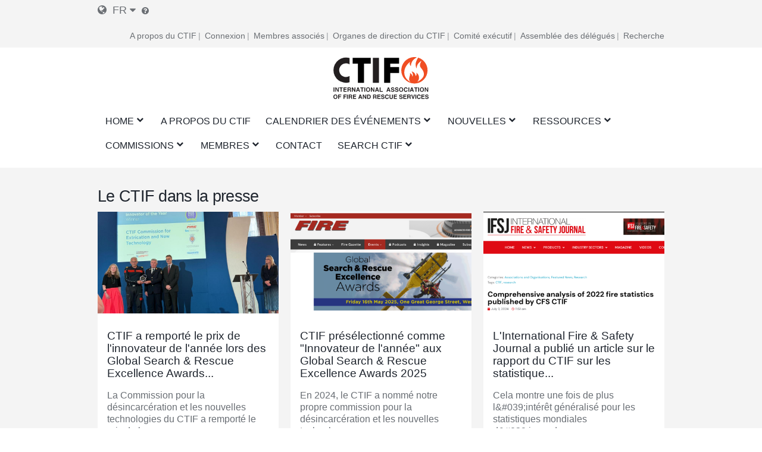

--- FILE ---
content_type: text/html; charset=UTF-8
request_url: https://mail.ctif.org/fr/topics/le-ctif-dans-la-presse
body_size: 13387
content:
<!DOCTYPE html>
<html lang="fr" dir="ltr" prefix="og: https://ogp.me/ns#">
  <head>
    <meta charset="utf-8" />
<script async src="https://www.googletagmanager.com/gtag/js?id=G-HH0V8X2RXH"></script>
<script>window.dataLayer = window.dataLayer || [];function gtag(){dataLayer.push(arguments)};gtag("js", new Date());gtag("set", "developer_id.dMDhkMT", true);gtag("config", "G-HH0V8X2RXH", {"groups":"default","page_placeholder":"PLACEHOLDER_page_location","allow_ad_personalization_signals":false});</script>
<meta name="abstract" content="Le CTIF a été fondé en 1900 à Paris sous le nom de &quot;Comité technique international de prévention et d&#039;extinction de feu&quot;, dans le but d&#039;encourager et de promouvoir la coopération entre les sapeurs-pompiers et les autres experts en matière d&#039;incendie et de secours dans le monde entier." />
<meta name="keywords" content="CTIF, sapeurs-pompiers, incendie, secours" />
<link rel="canonical" href="https://mail.ctif.org/fr/topics/le-ctif-dans-la-presse" />
<meta name="robots" content="index, suivre" />
<link rel="image_src" href="/themes/ignite/assets/images/logos/ctif_header_logo_slogan.svg" />
<meta property="og:site_name" content="Le CTIF dans la presse | CTIF - International Association of Fire Services for Safer Citizens through Skilled Firefighters" />
<meta property="og:url" content="https://mail.ctif.org/fr/topics/le-ctif-dans-la-presse" />
<meta property="og:title" content="Le CTIF dans la presse" />
<meta property="og:image" content="https://mail.ctif.org/themes/ignite/assets/images/logos/ctif_header_logo_slogan.svg" />
<meta property="og:image:url" content="https://mail.ctif.org/themes/ignite/assets/images/logos/ctif_header_logo_slogan.svg" />
<meta name="twitter:card" content="summary_large_image" />
<meta name="twitter:title" content="Le CTIF dans la presse" />
<meta name="twitter:image" content="https://mail.ctif.org/themes/ignite/assets/images/logos/ctif_header_logo_slogan.svg" />
<meta name="Generator" content="Drupal 10 (https://www.drupal.org)" />
<meta name="MobileOptimized" content="width" />
<meta name="HandheldFriendly" content="true" />
<meta name="viewport" content="width=device-width, initial-scale=1.0" />
<link rel="icon" href="/themes/ignite/assets/images/logos/favicon.ico" type="image/vnd.microsoft.icon" />
<link rel="alternate" hreflang="en" href="https://mail.ctif.org/topics/ctif-press" />
<link rel="alternate" hreflang="fr" href="https://mail.ctif.org/fr/topics/le-ctif-dans-la-presse" />
<link rel="alternate" hreflang="de" href="https://mail.ctif.org/de/topics/das-ctif-der-presse" />
<link rel="alternate" hreflang="ru" href="https://mail.ctif.org/ru/topics/ctif-v-presse" />
<link rel="alternate" hreflang="es" href="https://mail.ctif.org/es/topics/ctif-en-la-prensa" />
<link rel="alternate" hreflang="zh-hans" href="https://mail.ctif.org/zh-hans/topics/meitibaodao-ctif" />

    <title>Le CTIF dans la presse | CTIF - International Association of Fire Services for Safer Citizens through Skilled Firefighters</title>
    <link rel="stylesheet" media="all" href="/sites/default/files/css/css_Yc2wWsNoIJV4i7kj9dlZCucI-YRMToMuQ4PoF1hrNeM.css?delta=0&amp;language=fr&amp;theme=ignite&amp;include=eJw9zksOgzAMBNALOfhIyCRuatX5KE6gcPqiUrqxZvQWY69ktuNCxuCvnNiMIhv40hhzaYlUDgZ-d5X8wtBGJZ1-FSRm6YxRy0LqvBnYqNweYk-Uk8B265yuiVV4M_zeKZUwlOGgvEpI1ObQSg1ly7NSjuN8Af_mbnO3fQA4qkid" />
<link rel="stylesheet" media="all" href="/sites/default/files/css/css_-u4D1ssXAzSy88YUjo0luD8rOD1avxcTmnemenTUd-c.css?delta=1&amp;language=fr&amp;theme=ignite&amp;include=eJw9zksOgzAMBNALOfhIyCRuatX5KE6gcPqiUrqxZvQWY69ktuNCxuCvnNiMIhv40hhzaYlUDgZ-d5X8wtBGJZ1-FSRm6YxRy0LqvBnYqNweYk-Uk8B265yuiVV4M_zeKZUwlOGgvEpI1ObQSg1ly7NSjuN8Af_mbnO3fQA4qkid" />

    
  </head>
  <body class="layout-full-size path-taxonomy">
        <a href="#main-content" class="visually-hidden focusable skip-link">
      Skip to main content
    </a>
    
      <div class="dialog-off-canvas-main-canvas" data-off-canvas-main-canvas>
    

<div id="page-wrapper" class="page-wrapper ">
    <div id="page">

                    <div id="preheader" class="preheader">
                <div class="section layout-container clearfix">

                    <div class="preheader-content">
                        <div class="preheader-left">
                              <div class="region region-language">
    <div id="block-dropdown-language-selector" class="block block-zanvidmar-dropdown-language">
  
    
      <div class="zanvidmar-dropdown-language-selector"><div class="js-dls-mini dls-mini" id="js-dls-mini"><span class="icon-lang"></span><span class="lang-id">fr</span><span class="icon-dropdown"></span></div>
<div class="js-dls-full dls-full" id="js-dls-full"><span class="label"><span class="icon-lang"></span>Select language</span><div class="language-list"><a href="/fr/topics/le-ctif-dans-la-presse" class="active" hreflang="fr">French<span class="lng-act-icon"></span></a><a href="/topics/ctif-press" hreflang="en">English<span class="lng-act-icon"></span></a><a href="/de/topics/das-ctif-der-presse" hreflang="de">German<span class="lng-act-icon"></span></a><a href="/ru/topics/ctif-v-presse" hreflang="ru">Russian<span class="lng-act-icon"></span></a><a href="/es/topics/ctif-en-la-prensa" hreflang="es">Spanish<span class="lng-act-icon"></span></a><a href="/zh-hans/topics/meitibaodao-ctif" hreflang="zh-hans">Chinese, Simplified<span class="lng-act-icon"></span></a></div></div>
<div id="automatic-translation-disclaimer" class="modal translation-disclaimer-modal">
  <div class="clearfix text-formatted field field--name-field-translation-disclaimer field--type-text-long field--label-above">
    <div class="field__label">Clause de non-responsabilité en matière de traduction automatique</div>
              <div class="field__item"><p>Merci d'avoir choisi Automatic Translation. Nous proposons actuellement des traductions de l'anglais vers le français et l'allemand. D'autres langues de traduction seront ajoutées dans un avenir proche. Veuillez noter que ces traductions sont générées par un service logiciel d'IA tiers. Bien que nous ayons constaté que les traductions sont généralement correctes, elles peuvent ne pas être parfaites dans tous les cas. Pour vous assurer que les informations que vous lisez sont correctes, veuillez vous référer à l'article original en anglais. Si vous trouvez une erreur dans une traduction que vous souhaitez porter à notre attention, il nous serait très utile que vous nous en fassiez part. Nous pouvons corriger n'importe quel texte ou section, dès que nous en avons connaissance. N'hésitez pas à <a href="/user/17/contact">contacter notre webmaster </a>pour nous faire part de toute erreur de traduction.</p>
</div>
          </div>
</div><div class="lang-tooltip"><a class="ctif-tooltip" href="#automatic-translation-disclaimer" rel="modal:open"></a></div></div>

  </div>

  </div>

                                                    </div>
                        <div class="preheader-right">
                              <div class="region region-preheader">
    <nav role="navigation" aria-labelledby="block-headerright-menu" id="block-headerright" class="block block-menu navigation menu--header-right">
            
  <h2 class="visually-hidden" id="block-headerright-menu">En-tête droit</h2>
  

        
              <ul class="menu">
                    <li class="menu-item">
        <a href="/fr/ctif-association-internationale-des-services-dincendie-et-de-secours" target="_self" data-drupal-link-system-path="node/1009">A propos du CTIF</a>
              </li>
                <li class="menu-item">
        <a href="/fr/user/login" target="_self" rel="" class="mobile-enabled" data-drupal-link-system-path="user/login">Connexion</a>
              </li>
                <li class="menu-item">
        <a href="/fr/commissions-and-groups/informations-du-ctif-pour-les-membres-associes" target="_self" data-drupal-link-system-path="node/1367">Membres associés</a>
              </li>
                <li class="menu-item">
        <a href="/fr/ctif-association-internationale-des-services-dincendie-et-de-secours" target="_self" data-drupal-link-system-path="node/1009">Organes de direction du CTIF</a>
              </li>
                <li class="menu-item">
        <a href="/fr/le-comite-executif-du-ctif" target="_self" data-drupal-link-system-path="node/1026">Comité exécutif</a>
              </li>
                <li class="menu-item">
        <a href="/fr/commissions-and-groups/delegates-assembly/news" target="_self" data-drupal-link-system-path="commissions-and-groups/delegates-assembly/news">Assemblée des délégués</a>
              </li>
                <li class="menu-item">
        <a href="/fr/index-de-recherche" target="_self" data-drupal-link-system-path="node/1308">Recherche</a>
              </li>
        </ul>
  


  </nav>

  </div>

                        </div>
                    </div>
                </div>
            </div>

        <header id="header" class="header" role="banner" aria-label="Site header">
            <div class="section layout-container clearfix">
                                    <div id="mobile-menu-button" class="mobile-menu-button">
                        <div class="icon"></div>
                    </div>


                    <div class="main-header-content-wrapper">
                                                    <div class="site-branding">
                                  <div class="region region-site-branding">
    <div id="block-ignite-branding" class="block block-system block-system-branding-block">
  
    
        <a href="/fr" rel="home" class="site-logo">
      <img src="/themes/ignite/assets/images/logos/ctif_header_logo_slogan.svg" alt="Home" />
    </a>
        <div class="site-name">
      <a href="/fr" rel="home">CTIF - International Association of Fire Services for Safer Citizens through Skilled Firefighters</a>
    </div>
    </div>

  </div>

                            </div>
                        
                                                    <div class="header-navigation">
                                <div class="header-navigation-content">
                                      <div class="region region-navigation">
    <div id="block-mainnavigation" class="block block-superfish block-superfishmain">
  
    
      
<ul id="superfish-main" class="menu sf-menu sf-main sf-horizontal sf-style-none" role="menu" aria-label="Menu">
  

            
  <li id="main-standardfront-page" class="sf-depth-1 menuparent sf-first" role="none">
    
          <a href="/fr" class="sf-depth-1 menuparent" role="menuitem" aria-haspopup="true" aria-expanded="false">Home</a>
    
          <ul class="sf-multicolumn" role="menu">
      <li class="sf-multicolumn-wrapper " role="none">
    
    
              <ol role="menu">
      
      

  
  <li id="main-menu-link-content5c750f7b-46b7-462c-87e0-e7c93e659c7b" class="sf-depth-2 sf-no-children sf-first sf-last" role="none">
    
          <a href="/fr/sitemap" target="_self" class="sf-depth-2" role="menuitem">PLAN DU SITE</a>
    
    
    
    
      </li>



              </ol>
      
    
          </li>
      </ul>
    
      </li>


  
  <li id="main-menu-link-content72a8845c-604e-4ee0-9b48-42849fc98d06" class="sf-depth-1 sf-no-children" role="none">
    
          <a href="/fr/ctif-association-internationale-des-services-dincendie-et-de-secours" target="_self" class="sf-depth-1" role="menuitem">A propos du CTIF</a>
    
    
    
    
      </li>


            
  <li id="main-menu-link-contenta89ddd8d-b893-4a0a-9c51-77dcf64b57b4" class="sf-depth-1 menuparent" role="none">
    
          <a href="/fr/evenements" target="_self" class="sf-depth-1 menuparent" role="menuitem" aria-haspopup="true" aria-expanded="false">Calendrier des événements</a>
    
          <ul class="sf-multicolumn" role="menu">
      <li class="sf-multicolumn-wrapper " role="none">
    
    
              <ol role="menu">
      
      

  
  <li id="main-menu-link-contenta1360c9f-1817-4c1e-800c-8704f23183b9" class="sf-depth-2 sf-no-children sf-first" role="none">
    
          <a href="/fr/topics/assemblee-des-delegues" class="sf-depth-2" role="menuitem">Assemblée des délégués</a>
    
    
    
    
      </li>


  
  <li id="main-menu-link-content2a2de7e2-67d8-4093-904e-203ee8c6ca51" class="sf-depth-2 sf-no-children" role="none">
    
          <a href="/fr/commissions-and-groups/fire-rescue-new-challenges-ctif-yearly-seminar/news" target="_self" class="sf-depth-2" role="menuitem">Séminaires du CTIF</a>
    
    
    
    
      </li>


  
  <li id="main-menu-link-contentfa0addbb-f36b-456d-b35e-3ce7e2e55ab8" class="sf-depth-2 sf-no-children" role="none">
    
          <a href="/fr/evenements" target="_self" class="sf-depth-2" role="menuitem">Événements</a>
    
    
    
    
      </li>



              </ol>
      
    
          </li>
      </ul>
    
      </li>


            
  <li id="main-menu-link-content51af62db-1ef3-4c87-9fdb-8d2bd8bdf248" class="sf-depth-1 menuparent" role="none">
    
          <a href="/fr/nouvelles" target="_self" class="sf-depth-1 menuparent" role="menuitem" aria-haspopup="true" aria-expanded="false">Nouvelles</a>
    
          <ul class="sf-multicolumn" role="menu">
      <li class="sf-multicolumn-wrapper " role="none">
    
    
              <ol role="menu">
      
      

  
  <li id="main-menu-link-content1bfd9643-92d0-4a40-b885-6c49e6c0f3d2" class="sf-depth-2 sf-no-children sf-first" role="none">
    
          <a href="/fr/news/sign-up-for-ctifs-newsletter" target="_self" class="sf-depth-2" role="menuitem">Bulletin d&#039;information</a>
    
    
    
    
      </li>


                      
  <li id="main-menu-link-content77aa914b-9876-4eeb-b254-22ab3e1b957b" class="sf-depth-2 sf-multicolumn-column menuparent sf-last" role="none">
        <div class="sf-multicolumn-column">
    
          <a href="/fr/nouvelles" class="sf-depth-2 menuparent" role="menuitem" aria-haspopup="true" aria-expanded="false">Actualités mondiales de la F&amp;R </a>
    
    
    
              <ol role="menu">
      
      

            
  <li id="main-menu-link-content7a31273d-0d5a-4e7b-88a2-9c912af4e27d" class="sf-depth-3 menuparent sf-first" role="none">
    
          <a href="/fr/topics/actualites-et-lettres-dinformation-du-ctif" title="Nouvelles pour et à propos des membres du CTIF" class="sf-depth-3 menuparent" role="menuitem" aria-haspopup="true" aria-expanded="false">Nouvelles du CTIF </a>
    
    
    
              <ul role="menu">
      
      

  
  <li id="main-menu-link-contentc4e30397-670a-4aba-bdca-366b1b2a5ceb" class="sf-depth-4 sf-no-children sf-first sf-last" role="none">
    
          <a href="/fr/commissions-and-groups/delegates-assembly/news" target="_self" class="sf-depth-4" role="menuitem">Assemblée des délégués</a>
    
    
    
    
      </li>



              </ul>
      
    
    
      </li>


  
  <li id="main-menu-link-contente95c0461-9618-4fd7-884c-e654e78383a3" class="sf-depth-3 sf-no-children" role="none">
    
          <a href="/fr/commissions-and-groups/forest-fires/news" target="_self" class="sf-depth-3" role="menuitem">Informations sur les incendies de forêt</a>
    
    
    
    
      </li>


  
  <li id="main-menu-link-content11c3e49c-cb22-48cb-bde2-eb58d3394c3d" class="sf-depth-3 sf-no-children" role="none">
    
          <a href="/fr/commissions-and-groups/delegates-assembly/news" target="_self" class="sf-depth-3" role="menuitem">Assemblée des délégués </a>
    
    
    
    
      </li>


  
  <li id="main-menu-link-content786a6ef7-7293-4747-bbdb-82d93b840976" class="sf-depth-3 sf-no-children" role="none">
    
          <a href="/fr/commissions-and-groups/hazardous-materials/news" target="_self" class="sf-depth-3" role="menuitem">Nouvelles sur les matières dangereuses</a>
    
    
    
    
      </li>


  
  <li id="main-menu-link-content8b3f5c09-6b51-4449-b4ee-43926328cbf9" class="sf-depth-3 sf-no-children" role="none">
    
          <a href="/fr/commissions-and-groups/extrication-and-new-technology/news" target="_self" class="sf-depth-3" role="menuitem">Extrication et nouvelles technologies</a>
    
    
    
    
      </li>


  
  <li id="main-menu-link-content88df4edc-1be5-45bc-8c3a-570096304d15" class="sf-depth-3 sf-no-children" role="none">
    
          <a href="/fr/commissions-and-groups/fire-prevention/news" target="_self" class="sf-depth-3" role="menuitem">Nouvelles de la prévention des incendies</a>
    
    
    
    
      </li>


  
  <li id="main-menu-link-content1cab184e-fe8d-4edf-978b-edbfef8b323e" class="sf-depth-3 sf-no-children" role="none">
    
          <a href="/fr/commissions-and-groups/firefighters-health/news" target="_self" class="sf-depth-3" role="menuitem">Nouvelles sur la santé des pompiers</a>
    
    
    
    
      </li>


  
  <li id="main-menu-link-content3e0b4815-a237-4f15-b0f1-f773a3b6f0a7" class="sf-depth-3 sf-no-children" role="none">
    
          <a href="/fr/commissions-and-groups/forest-fires/news" target="_self" class="sf-depth-3" role="menuitem">Nouvelles des feux de forêt</a>
    
    
    
    
      </li>


  
  <li id="main-menu-link-contentbe80fca2-f318-45c1-a507-c6d41e554797" class="sf-depth-3 sf-no-children" role="none">
    
          <a href="/fr/commissions-and-groups/highrise-fires/news" target="_self" class="sf-depth-3" role="menuitem">Nouvelles des incendies de gratte-ciel</a>
    
    
    
    
      </li>


  
  <li id="main-menu-link-contentc173db46-1b36-41be-86be-1d02729dc5e5" class="sf-depth-3 sf-no-children" role="none">
    
          <a href="/fr/commissions-and-groups/firefighters-line-duty-deaths/news" target="_self" class="sf-depth-3" role="menuitem">Décès de pompiers dans l&#039;exercice de leurs fonctions</a>
    
    
    
    
      </li>


  
  <li id="main-menu-link-content18ed4b8b-8f24-4b29-bd59-849b31b81497" class="sf-depth-3 sf-no-children" role="none">
    
          <a href="/fr/commissions-and-groups/terrorism/news" target="_self" class="sf-depth-3" role="menuitem">Terrorisme</a>
    
    
    
    
      </li>



              </ol>
      
    
    
        </div>
      </li>



              </ol>
      
    
          </li>
      </ul>
    
      </li>


            
  <li id="main-menu-link-content22fb620b-e102-4159-ac1b-19d59445c6da" class="sf-depth-1 menuparent" role="none">
    
          <a href="/fr/ressources" target="_self" class="sf-depth-1 menuparent" role="menuitem" aria-haspopup="true" aria-expanded="false">Ressources</a>
    
          <ul class="sf-multicolumn" role="menu">
      <li class="sf-multicolumn-wrapper " role="none">
    
    
              <ol role="menu">
      
      

  
  <li id="main-menu-link-content5b64a5cc-c207-4b41-bc6c-7030011abc2c" class="sf-depth-2 sf-no-children sf-first" role="none">
    
          <a href="/fr/bibliotheque-de-ressources-du-ctiforg-formation-et-education" class="sf-depth-2" role="menuitem">Bibliothèque de documents </a>
    
    
    
    
      </li>


  
  <li id="main-menu-link-content1c9211f1-7e4e-4d3c-b0ea-85e028b8cf58" class="sf-depth-2 sf-no-children" role="none">
    
          <a href="/fr/commissions-and-groups/iso-17840-la-premiere-norme-mondiale-pour-les-pompiers" class="sf-depth-2" role="menuitem">ISO 17840 </a>
    
    
    
    
      </li>


  
  <li id="main-menu-link-content6ba35c23-9058-4bca-b1c3-c2dab3bf300d" class="sf-depth-2 sf-no-children" role="none">
    
          <a href="/fr/commissions-and-groups/ctif-centre-de-statistiques-mondiales-de-lincendie" target="_self" class="sf-depth-2" role="menuitem">Statistiques mondiales sur les incendies</a>
    
    
    
    
      </li>


  
  <li id="main-menu-link-content5d740ef3-e3d1-4d91-b10a-e8f2ab75905e" class="sf-depth-2 sf-no-children" role="none">
    
          <a href="/fr/archives-video" class="sf-depth-2" role="menuitem">Vidéo</a>
    
    
    
    
      </li>


  
  <li id="main-menu-link-content722d7f55-f494-42f8-9e1f-452889e16d2a" class="sf-depth-2 sf-no-children" role="none">
    
          <a href="https://www.youtube.com/channel/UCfquBWswd31_HT6df2chclQ/videos?view_as=subscriber" target="_self" class="sf-depth-2 sf-external" role="menuitem">Les actualités du CTIF sur YouTube</a>
    
    
    
    
      </li>


  
  <li id="main-menu-link-content3850992e-d793-4909-b80c-e63fee6f4e9e" class="sf-depth-2 sf-no-children" role="none">
    
          <a href="/fr/index-de-recherche" target="_self" class="sf-depth-2" title="Rechercher sur CTIF.org par catégories de sujets ou par termes spécifiques" role="menuitem">Guide de recherche</a>
    
    
    
    
      </li>


  
  <li id="main-menu-link-content142fbf89-b80b-42aa-9aba-c2193d9e218a" class="sf-depth-2 sf-no-children" role="none">
    
          <a href="/fr/search" target="_self" class="sf-depth-2" role="menuitem">Recherche</a>
    
    
    
    
      </li>



              </ol>
      
    
          </li>
      </ul>
    
      </li>


            
  <li id="main-menu-link-content4493a488-1fe4-45e1-9e66-1699c8918efc" class="sf-depth-1 menuparent" role="none">
    
          <a href="/fr/ctif-association-internationale-des-services-dincendie-et-de-secours" target="_self" title="Il s&#039;agit des Commissions de travail et des Groupes de travail du CTIF, où des sujets spécifiques sont discutés en fonction des domaines d&#039;étude choisis." class="sf-depth-1 menuparent" role="menuitem" aria-haspopup="true" aria-expanded="false">Commissions</a>
    
          <ul class="sf-multicolumn" role="menu">
      <li class="sf-multicolumn-wrapper " role="none">
    
    
              <ol role="menu">
      
      

                      
  <li id="main-menu-link-content54aa6ada-2f31-4466-88db-cda2ece51143" class="sf-depth-2 sf-multicolumn-column menuparent sf-first" role="none">
        <div class="sf-multicolumn-column">
    
          <a href="/fr/commissions-and-groups/commission-des-competitions-du-ctif" target="_self" rel="" class="sf-depth-2 menuparent" role="menuitem" aria-haspopup="true" aria-expanded="false">Concours</a>
    
    
    
              <ol role="menu">
      
      

  
  <li id="main-menu-link-content525ce41c-0c0d-4691-b9e9-ed3a7053b5a0" class="sf-depth-3 sf-no-children sf-first sf-last" role="none">
    
          <a href="https://ctif.org/taxonomy/term/260" class="sf-depth-3 sf-external" role="menuitem">La commission des sports des sapeurs-pompiers</a>
    
    
    
    
      </li>



              </ol>
      
    
    
        </div>
      </li>


  
  <li id="main-menu-link-contente8afd462-6cb7-4333-8f29-9a9855aefbb8" class="sf-depth-2 sf-no-children" role="none">
    
          <a href="/fr/le-comite-executif-du-ctif" target="_self" class="sf-depth-2" role="menuitem">Comité exécutif du CTIF</a>
    
    
    
    
      </li>


  
  <li id="main-menu-link-contentb3f25699-4a76-45ed-8638-dc46bb7edefb" class="sf-depth-2 sf-no-children" role="none">
    
          <a href="/fr/commissions-and-groups/extrication-et-nouvelles-technologies" target="_self" rel="" class="sf-depth-2" role="menuitem">Extrication et nouvelles technologies</a>
    
    
    
    
      </li>


  
  <li id="main-menu-link-contentab804112-8dd3-4118-b30a-822878644a02" class="sf-depth-2 sf-no-children" role="none">
    
          <a href="/fr/commissions-and-groups/ctif-centre-de-statistiques-mondiales-de-lincendie" target="_self" rel="" class="sf-depth-2" role="menuitem">Centre de statistiques sur les incendies du CTIF</a>
    
    
    
    
      </li>


  
  <li id="main-menu-link-content34e5038d-c145-4e19-9d64-3a4cc91dd67c" class="sf-depth-2 sf-no-children" role="none">
    
          <a href="/fr/commissions-and-groups/les-femmes-dans-les-services-dincendie-et-de-secours" target="_self" rel="" class="sf-depth-2" role="menuitem">Les femmes dans les services d&#039;incendie et de secours</a>
    
    
    
    
      </li>


  
  <li id="main-menu-link-content4121e3d0-32b8-4e42-86a2-9a0740c789b9" class="sf-depth-2 sf-no-children" role="none">
    
          <a href="/fr/commissions-and-groups/la-commission-nordique-et-balte-du-ctic" class="sf-depth-2" role="menuitem">Nordic and Baltic Working Group</a>
    
    
    
    
      </li>


  
  <li id="main-menu-link-content6fb0bd23-e25c-4b8c-b325-5d9eae675dce" class="sf-depth-2 sf-no-children" role="none">
    
          <a href="/fr/topics/incendies-dans-les-tunnels" class="sf-depth-2" role="menuitem">The CTIF Commission for Firefighting in Tunnels</a>
    
    
    
    
      </li>


  
  <li id="main-menu-link-content80dc1017-aa4d-4ccc-a9cc-41869bfc09f5" class="sf-depth-2 sf-no-children" role="none">
    
          <a href="https://www.ctif.org/commissions-and-groups/fire-and-rescue-airports" class="sf-depth-2 sf-external" role="menuitem">Incendie et sauvetage dans les aéroports</a>
    
    
    
    
      </li>


  
  <li id="main-menu-link-contentbb1e23aa-5570-4ca2-80a4-4c590cde8f1f" class="sf-depth-2 sf-no-children" role="none">
    
          <a href="/fr/commissions-and-groups/commission-sante-des-pompiers-du-ctif" target="_self" class="sf-depth-2" role="menuitem">Commission de la santé des pompiers</a>
    
    
    
    
      </li>


  
  <li id="main-menu-link-content650dc81f-36e6-4af6-8019-14a3f37e9288" class="sf-depth-2 sf-no-children" role="none">
    
          <a href="/fr/commissions-and-groups/matieres-dangereuses" target="_self" rel="" class="sf-depth-2" role="menuitem">Matières dangereuses</a>
    
    
    
    
      </li>


  
  <li id="main-menu-link-content097f6fa2-a155-4e68-9607-93d7c9a9f673" class="sf-depth-2 sf-no-children" role="none">
    
          <a href="/fr/commissions-and-groups/prevention-des-incendies" target="_self" rel="" class="sf-depth-2" role="menuitem">Prévention des incendies</a>
    
    
    
    
      </li>


  
  <li id="main-menu-link-contentc6acc5de-51e6-4e51-9354-937724f3afe6" class="sf-depth-2 sf-no-children" role="none">
    
          <a href="/fr/commissions-and-groups/commission-des-pompiers-volontaires" target="_self" rel="" class="sf-depth-2" role="menuitem">Pompiers volontaires</a>
    
    
    
    
      </li>


  
  <li id="main-menu-link-contentdecd5875-09f5-49c3-9d90-06a7f27bf596" class="sf-depth-2 sf-no-children" role="none">
    
          <a href="/fr/commissions-and-groups/commission-internationale-des-responsables-de-jeunesse" target="_self" rel="" class="sf-depth-2" role="menuitem">Commission internationale des responsables de jeunesse</a>
    
    
    
    
      </li>


  
  <li id="main-menu-link-contentdc48f91c-2e96-4964-8468-143eaa361602" class="sf-depth-2 sf-no-children" role="none">
    
          <a href="/fr/commissions-et-groupes/histoire-commission" target="_self" rel="" class="sf-depth-2" role="menuitem">Commission d&#039;histoire</a>
    
    
    
    
      </li>


  
  <li id="main-menu-link-content3b7dcfd6-a628-42bc-92cb-76d784142a4a" class="sf-depth-2 sf-no-children" role="none">
    
          <a href="/fr/commissions-and-groups/incendies-de-foret" target="_self" rel="" class="sf-depth-2" role="menuitem">Feux de forêt</a>
    
    
    
    
      </li>


  
  <li id="main-menu-link-contentc6de6e63-6c03-47f8-acea-a1b9654841ad" class="sf-depth-2 sf-no-children" role="none">
    
          <a href="/fr/commissions-and-groups/commission-europeenne" target="_self" rel="" class="sf-depth-2" role="menuitem">Commission européenne</a>
    
    
    
    
      </li>


  
  <li id="main-menu-link-content84f83e00-7f68-483c-bc76-b614eb592dec" class="sf-depth-2 sf-no-children" role="none">
    
          <a href="https://ctif.org/commissions-and-groups/ctif-fire-investigations-group" class="sf-depth-2 sf-external" role="menuitem">Groupe de travail sur les enquêtes sur les incendies</a>
    
    
    
    
      </li>


  
  <li id="main-menu-link-contenta8daf81d-3cdf-4623-b858-4a310b6ea3c7" class="sf-depth-2 sf-no-children" role="none">
    
          <a href="https://www.ctif.org/commissions-and-groups/ctif-sweden" class="sf-depth-2 sf-external" title="Le Comité national CTIF Suède" role="menuitem">CTIF Suède</a>
    
    
    
    
      </li>



              </ol>
      
    
          </li>
      </ul>
    
      </li>


            
  <li id="main-menu-link-content36b8b52b-4a3a-4f10-92ef-2e9de9bab1b1" class="sf-depth-1 menuparent" role="none">
    
          <a href="/fr/comment-devenir-membre" target="_self" rel="" class="sf-depth-1 menuparent" role="menuitem" aria-haspopup="true" aria-expanded="false">Membres</a>
    
          <ul class="sf-multicolumn" role="menu">
      <li class="sf-multicolumn-wrapper " role="none">
    
    
              <ol role="menu">
      
      

  
  <li id="main-menu-link-content32b16c4b-440f-4468-85d1-aafbc28868e0" class="sf-depth-2 sf-no-children sf-first" role="none">
    
          <a href="/fr/news/la-boutique-en-ligne-officielle-du-ctif-est-desormais-ouverte" target="_self" class="sf-depth-2" role="menuitem">Boutique du CTIF</a>
    
    
    
    
      </li>


  
  <li id="main-menu-link-contenta1dfc71d-d6d3-48e0-99f0-b40e23013362" class="sf-depth-2 sf-no-children" role="none">
    
          <a href="/fr/le-comite-executif-du-ctif" class="sf-depth-2" role="menuitem">Comité exécutif</a>
    
    
    
    
      </li>


  
  <li id="main-menu-link-content3202b066-47b4-4715-b433-585f9e322a0d" class="sf-depth-2 sf-no-children" role="none">
    
          <a href="/fr/liste-des-agents-du-ctif" target="_self" rel="" class="sf-depth-2" role="menuitem">Contacter les agents du CTIF</a>
    
    
    
    
      </li>


  
  <li id="main-menu-link-content9a8bc57b-1a04-4e46-b6ae-7acfd19d7c51" class="sf-depth-2 sf-no-children" role="none">
    
          <a href="/fr/comment-devenir-membre" target="_self" rel="" class="sf-depth-2" role="menuitem">Comment devenir membre ?</a>
    
    
    
    
      </li>


  
  <li id="main-menu-link-content9e5368be-4e2b-4e01-ba57-53f7bfca3a65" class="sf-depth-2 sf-no-children" role="none">
    
          <a href="/fr/commissions-and-groups/informations-du-ctif-pour-les-membres-associes" target="_self" class="sf-depth-2" role="menuitem">Membres associés&#039;Info</a>
    
    
    
    
      </li>


  
  <li id="main-menu-link-content21da09f0-eb42-49ac-80a8-064655a5f484" class="sf-depth-2 sf-no-children" role="none">
    
          <a href="/fr/membres-associes" class="sf-depth-2" role="menuitem">Membres associés</a>
    
    
    
    
      </li>


  
  <li id="main-menu-link-content39ddfa83-ca9d-4e6a-8fda-0bac1b148265" class="sf-depth-2 sf-no-children" role="none">
    
          <a href="/fr/pays-membres" class="sf-depth-2" role="menuitem">Pays membres</a>
    
    
    
    
      </li>


  
  <li id="main-menu-link-content71204828-ebf2-401d-8cf4-bb867f1ba9d9" class="sf-depth-2 sf-no-children" role="none">
    
          <a href="/fr/membres-honoraires" class="sf-depth-2" role="menuitem">Membres honoraires</a>
    
    
    
    
      </li>



              </ol>
      
    
          </li>
      </ul>
    
      </li>


  
  <li id="main-menu-link-contentdbb258e2-9e05-406f-9df7-19f1041bf87c" class="sf-depth-1 sf-no-children" role="none">
    
          <a href="https://www.ctif.org/list-ctif-officers" class="sf-depth-1 sf-external" role="menuitem">Contact</a>
    
    
    
    
      </li>


            
  <li id="main-menu-link-contentd0ca59d6-6c67-4459-8d44-c67b08a8c56e" class="sf-depth-1 menuparent sf-last" role="none">
    
          <a href="/fr/node/1954" class="sf-depth-1 menuparent" role="menuitem" aria-haspopup="true" aria-expanded="false">Search CTIF</a>
    
          <ul class="sf-multicolumn" role="menu">
      <li class="sf-multicolumn-wrapper " role="none">
    
    
              <ol role="menu">
      
      

                      
  <li id="main-menu-link-contentb6b1f9b1-fef0-48c9-ae5d-6505e24c2a61" class="sf-depth-2 sf-multicolumn-column menuparent sf-first sf-last" role="none">
        <div class="sf-multicolumn-column">
    
          <a href="/fr/index-de-recherche" target="_self" class="sf-depth-2 menuparent" role="menuitem" aria-haspopup="true" aria-expanded="false">Recherche</a>
    
    
    
              <ol role="menu">
      
      

  
  <li id="main-menu-link-contentf5a1aa8b-9a43-45cf-94b6-9d7904a7ffd5" class="sf-depth-3 sf-no-children sf-first" role="none">
    
          <a href="/fr/sujets" class="sf-depth-3" role="menuitem">Recherche par thème</a>
    
    
    
    
      </li>



              </ol>
      
    
    
        </div>
      </li>



              </ol>
      
    
          </li>
      </ul>
    
      </li>


</ul>

  </div>

  </div>

                                </div>
                            </div>
                                            </div>

                            </div>

                    </header>

                                                                                                                                                                                                                                                                                                                                        
        

        <div id="main-wrapper" class="layout-main-wrapper clearfix">
            <div id="main" class="layout-main clearfix ">
                <div class="layout-main-row">


                                        <main id="content" class="region-id-main main-content" role="main">
                        <section class="section">
                            <a id="main-content" tabindex="-1"></a>
                              <div class="region region-content">
    <div data-drupal-messages-fallback class="hidden"></div>
<div id="block-ignite-content" class="block block-system block-system-main-block">
  
    
      <div class="views-element-container">
<div class="view view-taxonomy-term view-id-taxonomy_term view-display-id-page_1 js-view-dom-id-f4ab6dc362d5112a4a58d609c640939b52f3c6510d869a614703d19b098955df">
              
            
              <div class="view-header">
            <div id="taxonomy-term-226" class="taxonomy-term vocabulary-topics">
  
          <h2>
            <div class="field field--name-name field--type-string field--label-hidden field__item">Le CTIF dans la presse</div>
      </h2>
    
  <div class="content">
    
  </div>
</div>

        </div>
                  
              <div class="view-content">
                <div class="views-row"><article data-history-node-id="2878">
    <div class="boxed-teaser-wrapper boxed-teaser-news-wrapper">

        
        <div class="boxed-teaser-header">
                            </div>

        <div class="boxed-teaser-image">
                            
            <div class="field field--name-field-cover-image-media field--type-entity-reference field--label-hidden field__item">  <img loading="lazy" src="/sites/default/files/styles/cover_image_boxed_teaser/public/2025-05/WhatsApp%20Image%202025-05-16%20at%2007.38.38.jpeg?itok=4EJ8Prxh" width="960" height="540" alt="CTIF President Milan Duibravac accepting the award on behalf of the Commission for Extrication and New Technology. " class="image-style-cover-image-boxed-teaser" />


</div>
      
                    </div>
        <div class="boxed-teaser-content">


            <div class="btc-title">
                                    
                                            <h3 class="teaser-title">
                          <a href="/fr/news/ctif-remporte-le-prix-de-linnovateur-de-lannee-lors-des-global-search-rescue-excellence-awards" rel="bookmark">
                            <span class="field field--name-title">
                              CTIF a remporté le prix de l&#039;innovateur de l&#039;année lors des Global Search &amp; Rescue Excellence Awards...
                            </span>
                          </a>
                        </h3>
                                                </div>

            <div class="btc-summary">
                                    

La Commission pour la désincarcération et les nouvelles technologies du CTIF a remporté le prix de l...
                            </div>

                                                                                                                     
            <div class="btc-footer">
                
    <div class="published">
        19 May 2025    </div>

    <div class="read-more">
        <a href="/fr/news/ctif-remporte-le-prix-de-linnovateur-de-lannee-lors-des-global-search-rescue-excellence-awards" rel="tag" title="CTIF a remporté le prix de l&#039;innovateur de l&#039;année lors des Global Search &amp; Rescue Excellence Awards 2025. " hreflang="en">Lire la suite<span class="visually-hidden">CTIF a remporté le prix de l&#039;innovateur de l&#039;année lors des Global Search &amp; Rescue Excellence Awards 2025. </span></a>
    </div>

            </div>




        </div>
                <a class="link-overlay" href="/fr/news/ctif-remporte-le-prix-de-linnovateur-de-lannee-lors-des-global-search-rescue-excellence-awards" rel="bookmark"><span class="field field--name-title field--type-string field--label-hidden">CTIF a remporté le prix de l&#039;innovateur de l&#039;année lors des Global Search &amp; Rescue Excellence Awards 2025. </span>
</a>
        
    </div>
</article>
</div>
    <div class="views-row"><article data-history-node-id="2833">
    <div class="boxed-teaser-wrapper boxed-teaser-news-wrapper">

        
        <div class="boxed-teaser-header">
                            </div>

        <div class="boxed-teaser-image">
                            
            <div class="field field--name-field-cover-image-media field--type-entity-reference field--label-hidden field__item">  <img loading="lazy" src="/sites/default/files/styles/cover_image_boxed_teaser/public/2025-04/Screenshot%202025-04-04%20at%2011.19.58.png?h=8e1ecaea&amp;itok=EPKWa1Ai" width="960" height="540" alt="Award logo for Fire Knowledge Magazine" class="image-style-cover-image-boxed-teaser" />


</div>
      
                    </div>
        <div class="boxed-teaser-content">


            <div class="btc-title">
                                    
                                            <h3 class="teaser-title">
                          <a href="/fr/news/ctif-preselectionne-comme-innovateur-de-lannee-aux-global-search-rescue-excellence-awards-2025" rel="bookmark">
                            <span class="field field--name-title">
                              CTIF présélectionné comme &quot;Innovateur de l&#039;année&quot; aux Global Search &amp; Rescue Excellence Awards 2025 
                            </span>
                          </a>
                        </h3>
                                                </div>

            <div class="btc-summary">
                                    

En 2024, le CTIF a nommé notre propre commission pour la désincarcération et les nouvelles technolog...
                            </div>

                                                                                                                     
            <div class="btc-footer">
                
    <div class="published">
        04 Apr 2025    </div>

    <div class="read-more">
        <a href="/fr/news/ctif-preselectionne-comme-innovateur-de-lannee-aux-global-search-rescue-excellence-awards-2025" rel="tag" title="CTIF présélectionné comme &quot;Innovateur de l&#039;année&quot; aux Global Search &amp; Rescue Excellence Awards 2025 " hreflang="en">Lire la suite<span class="visually-hidden">CTIF présélectionné comme &quot;Innovateur de l&#039;année&quot; aux Global Search &amp; Rescue Excellence Awards 2025 </span></a>
    </div>

            </div>




        </div>
                <a class="link-overlay" href="/fr/news/ctif-preselectionne-comme-innovateur-de-lannee-aux-global-search-rescue-excellence-awards-2025" rel="bookmark"><span class="field field--name-title field--type-string field--label-hidden">CTIF présélectionné comme &quot;Innovateur de l&#039;année&quot; aux Global Search &amp; Rescue Excellence Awards 2025 </span>
</a>
        
    </div>
</article>
</div>
    <div class="views-row"><article data-history-node-id="2815">
    <div class="boxed-teaser-wrapper boxed-teaser-news-wrapper">

        
        <div class="boxed-teaser-header">
                            </div>

        <div class="boxed-teaser-image">
                            
            <div class="field field--name-field-cover-image-media field--type-entity-reference field--label-hidden field__item">  <img loading="lazy" src="/sites/default/files/styles/cover_image_boxed_teaser/public/2025-03/Screenshot%202025-03-20%20at%2012.13.52.png?h=72007eba&amp;itok=x2Iplgel" width="960" height="540" alt="Screen shot from the IFSJ article on the 2022 Fire Statistcs Report by CTIF" class="image-style-cover-image-boxed-teaser" />


</div>
      
                    </div>
        <div class="boxed-teaser-content">


            <div class="btc-title">
                                    
                                            <h3 class="teaser-title">
                          <a href="/fr/news/linternational-fire-safety-journal-publie-un-article-sur-le-rapport-du-ctif-sur-les" rel="bookmark">
                            <span class="field field--name-title">
                              L&#039;International Fire &amp; Safety Journal a publié un article sur le rapport du CTIF sur les statistique...
                            </span>
                          </a>
                        </h3>
                                                </div>

            <div class="btc-summary">
                                    

Cela montre une fois de plus l&amp;#039;intérêt généralisé pour les statistiques mondiales d&amp;#039;incend...
                            </div>

                                                                                                                     
            <div class="btc-footer">
                
    <div class="published">
        20 Mar 2025    </div>

    <div class="read-more">
        <a href="/fr/news/linternational-fire-safety-journal-publie-un-article-sur-le-rapport-du-ctif-sur-les" rel="tag" title="L&#039;International Fire &amp; Safety Journal a publié un article sur le rapport du CTIF sur les statistiques mondiales de l&#039;incendie pour 2022." hreflang="en">Lire la suite<span class="visually-hidden">L&#039;International Fire &amp; Safety Journal a publié un article sur le rapport du CTIF sur les statistiques mondiales de l&#039;incendie pour 2022.</span></a>
    </div>

            </div>




        </div>
                <a class="link-overlay" href="/fr/news/linternational-fire-safety-journal-publie-un-article-sur-le-rapport-du-ctif-sur-les" rel="bookmark"><span class="field field--name-title field--type-string field--label-hidden">L&#039;International Fire &amp; Safety Journal a publié un article sur le rapport du CTIF sur les statistiques mondiales de l&#039;incendie pour 2022.</span>
</a>
        
    </div>
</article>
</div>
    <div class="views-row"><article data-history-node-id="2458">
    <div class="boxed-teaser-wrapper boxed-teaser-news-wrapper">

        
        <div class="boxed-teaser-header">
                            </div>

        <div class="boxed-teaser-image">
                            
            <div class="field field--name-field-cover-image-media field--type-entity-reference field--label-hidden field__item">  <img loading="lazy" src="/sites/default/files/styles/cover_image_boxed_teaser/public/2024-03/Screen%20Shot%202024-03-27%20at%2009.29.23.png?h=2cf907fb&amp;itok=EMm4q2E9" width="960" height="540" alt="Screenshot from the IFSJ home page" class="image-style-cover-image-boxed-teaser" />


</div>
      
                    </div>
        <div class="boxed-teaser-content">


            <div class="btc-title">
                                    
                                            <h3 class="teaser-title">
                          <a href="/fr/news/lifsj-publie-un-article-sur-la-nouvelle-application-euro-rescue-desktop" rel="bookmark">
                            <span class="field field--name-title">
                              L&#039;IFSJ publie un article sur la nouvelle application Euro Rescue Desktop
                            </span>
                          </a>
                        </h3>
                                                </div>

            <div class="btc-summary">
                                    

Selon le SFSJ, Euro Rescue est une étape importante dans le renforcement de la sécurité des premiers...
                            </div>

                                                                                                                     
            <div class="btc-footer">
                
    <div class="published">
        27 Mar 2024    </div>

    <div class="read-more">
        <a href="/fr/news/lifsj-publie-un-article-sur-la-nouvelle-application-euro-rescue-desktop" rel="tag" title="L&#039;IFSJ publie un article sur la nouvelle application Euro Rescue Desktop" hreflang="en">Lire la suite<span class="visually-hidden">L&#039;IFSJ publie un article sur la nouvelle application Euro Rescue Desktop</span></a>
    </div>

            </div>




        </div>
                <a class="link-overlay" href="/fr/news/lifsj-publie-un-article-sur-la-nouvelle-application-euro-rescue-desktop" rel="bookmark"><span class="field field--name-title field--type-string field--label-hidden">L&#039;IFSJ publie un article sur la nouvelle application Euro Rescue Desktop</span>
</a>
        
    </div>
</article>
</div>
    <div class="views-row"><article data-history-node-id="2381">
    <div class="boxed-teaser-wrapper boxed-teaser-news-wrapper">

        
        <div class="boxed-teaser-header">
                            </div>

        <div class="boxed-teaser-image">
                            
            <div class="field field--name-field-cover-image-media field--type-entity-reference field--label-hidden field__item">  <img loading="lazy" src="/sites/default/files/styles/cover_image_boxed_teaser/public/2023-12/Screen%20Shot%202023-12-12%20at%2011.45.02.png?itok=lKqAxTwu" width="960" height="540" alt="CTIF President Milan Dubravac in the 2023 30th edition of International Fire Safety Magazine.  " class="image-style-cover-image-boxed-teaser" />


</div>
      
                    </div>
        <div class="boxed-teaser-content">


            <div class="btc-title">
                                    
                                            <h3 class="teaser-title">
                          <a href="/fr/news/ctif-president-milan-dubravac-featured-influencer-edition-ifsj-magazine" rel="bookmark">
                            <span class="field field--name-title">
                              Milan Dubravac, président du CTIF, figure dans l&#039;édition 2023 &quot;Influencer&quot; du magazine IFSJ
                            </span>
                          </a>
                        </h3>
                                                </div>

            <div class="btc-summary">
                                    

Le président du CTIF, Milan Dubravac, a fait l&amp;#039;objet d&amp;#039;un article pour la deuxième année c...
                            </div>

                                                                                                                     
            <div class="btc-footer">
                
    <div class="published">
        12 Dec 2023    </div>

    <div class="read-more">
        <a href="/fr/news/ctif-president-milan-dubravac-featured-influencer-edition-ifsj-magazine" rel="tag" title="Milan Dubravac, président du CTIF, figure dans l&#039;édition 2023 &quot;Influencer&quot; du magazine IFSJ" hreflang="en">Lire la suite<span class="visually-hidden">Milan Dubravac, président du CTIF, figure dans l&#039;édition 2023 &quot;Influencer&quot; du magazine IFSJ</span></a>
    </div>

            </div>




        </div>
                <a class="link-overlay" href="/fr/news/ctif-president-milan-dubravac-featured-influencer-edition-ifsj-magazine" rel="bookmark"><span class="field field--name-title field--type-string field--label-hidden">Milan Dubravac, président du CTIF, figure dans l&#039;édition 2023 &quot;Influencer&quot; du magazine IFSJ</span>
</a>
        
    </div>
</article>
</div>
    <div class="views-row"><article data-history-node-id="2358">
    <div class="boxed-teaser-wrapper boxed-teaser-news-wrapper">

        
        <div class="boxed-teaser-header">
                            </div>

        <div class="boxed-teaser-image">
                            
            <div class="field field--name-field-cover-image-media field--type-entity-reference field--label-hidden field__item">  <img loading="lazy" src="/sites/default/files/styles/cover_image_boxed_teaser/public/2023-10/IMG_8386.jpg?h=ab6b2ea2&amp;itok=Nk_f-X6E" width="960" height="540" alt="CTIF vice president Christophe Marchal photographed at the 2022 Delegates Assembly in Celje, Slovenia. " class="image-style-cover-image-boxed-teaser" />


</div>
      
                    </div>
        <div class="boxed-teaser-content">


            <div class="btc-title">
                                    
                                            <h3 class="teaser-title">
                          <a href="/fr/news/christoph-marchal-vice-president-du-ctif-interviewe-sur-la-situation-des-incendies-en-europe" rel="bookmark">
                            <span class="field field--name-title">
                              Christoph Marchal, vice-président du CTIF, interviewé sur la situation des incendies en Europe
                            </span>
                          </a>
                        </h3>
                                                </div>

            <div class="btc-summary">
                                    

M. Marchal a souligné l&amp;#039;importance de soutenir les pompiers volontaires alors que la saison des...
                            </div>

                                                                                                                     
            <div class="btc-footer">
                
    <div class="published">
        30 Oct 2023    </div>

    <div class="read-more">
        <a href="/fr/news/christoph-marchal-vice-president-du-ctif-interviewe-sur-la-situation-des-incendies-en-europe" rel="tag" title="Christoph Marchal, vice-président du CTIF, interviewé sur la situation des incendies en Europe" hreflang="en">Lire la suite<span class="visually-hidden">Christoph Marchal, vice-président du CTIF, interviewé sur la situation des incendies en Europe</span></a>
    </div>

            </div>




        </div>
                <a class="link-overlay" href="/fr/news/christoph-marchal-vice-president-du-ctif-interviewe-sur-la-situation-des-incendies-en-europe" rel="bookmark"><span class="field field--name-title field--type-string field--label-hidden">Christoph Marchal, vice-président du CTIF, interviewé sur la situation des incendies en Europe</span>
</a>
        
    </div>
</article>
</div>
    <div class="views-row"><article data-history-node-id="2330">
    <div class="boxed-teaser-wrapper boxed-teaser-news-wrapper">

        
        <div class="boxed-teaser-header">
                            </div>

        <div class="boxed-teaser-image">
                            
            <div class="field field--name-field-cover-image-media field--type-entity-reference field--label-hidden field__item">  <img loading="lazy" src="/sites/default/files/styles/cover_image_boxed_teaser/public/2023-09/IMG_7571.JPG?itok=yujiCH8y" width="960" height="540" alt="Michel Gentilleau interviewed on CBC. " class="image-style-cover-image-boxed-teaser" />


</div>
      
                    </div>
        <div class="boxed-teaser-content">


            <div class="btc-title">
                                    
                                            <h3 class="teaser-title">
                          <a href="/fr/news/michel-gentilleau-de-ctif-interviewe-par-cbc-sur-les-difficultes-dextinction-des-feux-de-ve" rel="bookmark">
                            <span class="field field--name-title">
                              Michel Gentilleau de CTIF interviewé par CBC sur les difficultés d&#039;extinction des feux de VE
                            </span>
                          </a>
                        </h3>
                                                </div>

            <div class="btc-summary">
                                    

Le vice-président de la commission du CTIF sur l&amp;#039;extinction et les nouvelles technologies a été...
                            </div>

                                                                                                                     
            <div class="btc-footer">
                
    <div class="published">
        20 Sep 2023    </div>

    <div class="read-more">
        <a href="/fr/news/michel-gentilleau-de-ctif-interviewe-par-cbc-sur-les-difficultes-dextinction-des-feux-de-ve" rel="tag" title="Michel Gentilleau de CTIF interviewé par CBC sur les difficultés d&#039;extinction des feux de VE" hreflang="en">Lire la suite<span class="visually-hidden">Michel Gentilleau de CTIF interviewé par CBC sur les difficultés d&#039;extinction des feux de VE</span></a>
    </div>

            </div>




        </div>
                <a class="link-overlay" href="/fr/news/michel-gentilleau-de-ctif-interviewe-par-cbc-sur-les-difficultes-dextinction-des-feux-de-ve" rel="bookmark"><span class="field field--name-title field--type-string field--label-hidden">Michel Gentilleau de CTIF interviewé par CBC sur les difficultés d&#039;extinction des feux de VE</span>
</a>
        
    </div>
</article>
</div>
    <div class="views-row"><article data-history-node-id="2193">
    <div class="boxed-teaser-wrapper boxed-teaser-news-wrapper">

        
        <div class="boxed-teaser-header">
                            </div>

        <div class="boxed-teaser-image">
                            
            <div class="field field--name-field-cover-image-media field--type-entity-reference field--label-hidden field__item">  <img loading="lazy" src="/sites/default/files/styles/cover_image_boxed_teaser/public/2023-04/seance-entrainement-1-1.png?itok=_tflEgOv" width="960" height="540" alt="Training in extrication on vehicles. Photo: CTIF " class="image-style-cover-image-boxed-teaser" />


</div>
      
                    </div>
        <div class="boxed-teaser-content">


            <div class="btc-title">
                                    
                                            <h3 class="teaser-title">
                          <a href="/fr/news/la-presse-sapeur-pompier-italienne-parle-des-efforts-du-ctif-et-deuro-ncap-dans-le-domaine-du" rel="bookmark">
                            <span class="field field--name-title">
                              La presse sapeur-pompier italienne parle des efforts du CTIF et d&#039;Euro NCAP dans le domaine du secou...
                            </span>
                          </a>
                        </h3>
                                                </div>

            <div class="btc-summary">
                                    

Notre membre Marco Amo-Boot a récemment publié cet article dans le magazine italien Rescue Press con...
                            </div>

                                                                                                                     
            <div class="btc-footer">
                
    <div class="published">
        28 Apr 2023    </div>

    <div class="read-more">
        <a href="/fr/news/la-presse-sapeur-pompier-italienne-parle-des-efforts-du-ctif-et-deuro-ncap-dans-le-domaine-du" rel="tag" title="La presse sapeur-pompier italienne parle des efforts du CTIF et d&#039;Euro NCAP dans le domaine du secours routier et de la sécurité des véhicules" hreflang="en">Lire la suite<span class="visually-hidden">La presse sapeur-pompier italienne parle des efforts du CTIF et d&#039;Euro NCAP dans le domaine du secours routier et de la sécurité des véhicules</span></a>
    </div>

            </div>




        </div>
                <a class="link-overlay" href="/fr/news/la-presse-sapeur-pompier-italienne-parle-des-efforts-du-ctif-et-deuro-ncap-dans-le-domaine-du" rel="bookmark"><span class="field field--name-title field--type-string field--label-hidden">La presse sapeur-pompier italienne parle des efforts du CTIF et d&#039;Euro NCAP dans le domaine du secours routier et de la sécurité des véhicules</span>
</a>
        
    </div>
</article>
</div>
    <div class="views-row"><article data-history-node-id="2180">
    <div class="boxed-teaser-wrapper boxed-teaser-news-wrapper">

        
        <div class="boxed-teaser-header">
                            </div>

        <div class="boxed-teaser-image">
                            
            <div class="field field--name-field-cover-image-media field--type-entity-reference field--label-hidden field__item">  <img loading="lazy" src="/sites/default/files/styles/cover_image_boxed_teaser/public/2023-04/Screen%20Shot%202023-04-13%20at%2010.49.00.png?h=83e0b840&amp;itok=d600OMVY" width="960" height="540" alt="Screenshot of the book " class="image-style-cover-image-boxed-teaser" />


</div>
      
                    </div>
        <div class="boxed-teaser-content">


            <div class="btc-title">
                                    
                                            <h3 class="teaser-title">
                          <a href="/fr/news/le-centre-de-statistiques-incendie-du-ctif-contribue-trois-chapitres-dans-deux-ouvrages" rel="bookmark">
                            <span class="field field--name-title">
                              Le Centre de statistiques incendie du CTIF a contribué à trois chapitres dans deux ouvrages majeurs.
                            </span>
                          </a>
                        </h3>
                                                </div>

            <div class="btc-summary">
                                    

Le Centre de statistiques mondiales sur les incendies du CTIF a contribué à trois chapitres. Les aut...
                            </div>

                                                                                                                     
            <div class="btc-footer">
                
    <div class="published">
        12 Apr 2023    </div>

    <div class="read-more">
        <a href="/fr/news/le-centre-de-statistiques-incendie-du-ctif-contribue-trois-chapitres-dans-deux-ouvrages" rel="tag" title="Le Centre de statistiques incendie du CTIF a contribué à trois chapitres dans deux ouvrages majeurs." hreflang="en">Lire la suite<span class="visually-hidden">Le Centre de statistiques incendie du CTIF a contribué à trois chapitres dans deux ouvrages majeurs.</span></a>
    </div>

            </div>




        </div>
                <a class="link-overlay" href="/fr/news/le-centre-de-statistiques-incendie-du-ctif-contribue-trois-chapitres-dans-deux-ouvrages" rel="bookmark"><span class="field field--name-title field--type-string field--label-hidden">Le Centre de statistiques incendie du CTIF a contribué à trois chapitres dans deux ouvrages majeurs.</span>
</a>
        
    </div>
</article>
</div>
    <div class="views-row"><article data-history-node-id="2134">
    <div class="boxed-teaser-wrapper boxed-teaser-news-wrapper">

        
        <div class="boxed-teaser-header">
                            </div>

        <div class="boxed-teaser-image">
                            
            <div class="field field--name-field-cover-image-media field--type-entity-reference field--label-hidden field__item">  <img loading="lazy" src="/sites/default/files/styles/cover_image_boxed_teaser/public/2023-02/Screen%20Shot%202023-02-06%20at%2010.18.47.png?h=4b8c2378&amp;itok=avvKhRhB" width="960" height="540" alt="Screenshot from the 2022 NFPA report on firefighter fatalities in the US. " class="image-style-cover-image-boxed-teaser" />


</div>
      
                    </div>
        <div class="boxed-teaser-content">


            <div class="btc-title">
                                    
                                            <h3 class="teaser-title">
                          <a href="/fr/news/rapport-augmentation-des-deces-de-pompiers-au-cours-des-deux-dernieres-annees-constatee-par-la" rel="bookmark">
                            <span class="field field--name-title">
                              Rapport : augmentation des décès de pompiers au cours des deux dernières années constatée par la NFP...
                            </span>
                          </a>
                        </h3>
                                                </div>

            <div class="btc-summary">
                                    

Le représentant national américain du CTIF a récemment publié un article sur les décès de pompiers d...
                            </div>

                                                                                                                     
            <div class="btc-footer">
                
    <div class="published">
        07 Feb 2023    </div>

    <div class="read-more">
        <a href="/fr/news/rapport-augmentation-des-deces-de-pompiers-au-cours-des-deux-dernieres-annees-constatee-par-la" rel="tag" title="Rapport : augmentation des décès de pompiers au cours des deux dernières années constatée par la NFPA " hreflang="en">Lire la suite<span class="visually-hidden">Rapport : augmentation des décès de pompiers au cours des deux dernières années constatée par la NFPA </span></a>
    </div>

            </div>




        </div>
                <a class="link-overlay" href="/fr/news/rapport-augmentation-des-deces-de-pompiers-au-cours-des-deux-dernieres-annees-constatee-par-la" rel="bookmark"><span class="field field--name-title field--type-string field--label-hidden">Rapport : augmentation des décès de pompiers au cours des deux dernières années constatée par la NFPA </span>
</a>
        
    </div>
</article>
</div>
    <div class="views-row"><article data-history-node-id="2067">
    <div class="boxed-teaser-wrapper boxed-teaser-news-wrapper">

        
        <div class="boxed-teaser-header">
                            </div>

        <div class="boxed-teaser-image">
                            
            <div class="field field--name-field-cover-image-media field--type-entity-reference field--label-hidden field__item">  <img loading="lazy" src="/sites/default/files/styles/cover_image_boxed_teaser/public/2022-11/Screen%20Shot%202022-11-15%20at%2016.50.05.png?h=71826cb3&amp;itok=112ldFOm" width="960" height="540" alt="The Influencers´Edition of the International Fire and Safety ´Journal, November 2022" class="image-style-cover-image-boxed-teaser" />


</div>
      
                    </div>
        <div class="boxed-teaser-content">


            <div class="btc-title">
                                    
                                            <h3 class="teaser-title">
                          <a href="/fr/news/le-ctif-cite-dans-linternational-fire-and-safety-journal" rel="bookmark">
                            <span class="field field--name-title">
                              Le CTIF cité dans l&#039;International Fire and Safety Journal
                            </span>
                          </a>
                        </h3>
                                                </div>

            <div class="btc-summary">
                                    

Le CTIF dans la presse : Le président Milan Dubravac a publié un article dans l&amp;#039;édition &amp;quot;I...
                            </div>

                                                                                                                     
            <div class="btc-footer">
                
    <div class="published">
        16 Nov 2022    </div>

    <div class="read-more">
        <a href="/fr/news/le-ctif-cite-dans-linternational-fire-and-safety-journal" rel="tag" title="Le CTIF cité dans l&#039;International Fire and Safety Journal" hreflang="en">Lire la suite<span class="visually-hidden">Le CTIF cité dans l&#039;International Fire and Safety Journal</span></a>
    </div>

            </div>




        </div>
                <a class="link-overlay" href="/fr/news/le-ctif-cite-dans-linternational-fire-and-safety-journal" rel="bookmark"><span class="field field--name-title field--type-string field--label-hidden">Le CTIF cité dans l&#039;International Fire and Safety Journal</span>
</a>
        
    </div>
</article>
</div>

        </div>
      
                
                                      </div>
</div>

  </div>

  </div>

                        </section>
                    </main>


                </div>
            </div>
        </div>

        <footer id="footer" class="site-footer">
            <div class="layout-container">

                <div class="footer-top-wrapper">
                    <div class="footer-top-container">
                        <div class="footer-top">


                            <div class="footer-col footer-col-1">
                                <div class="footer-ctif-icon"></div>

                                                                      <div class="region region-footer-col-1">
    <div id="block-contactus" class="block block-block-content block-block-content79fd11d1-ba75-4d52-898e-d95f8f1b261c">
  
    
      
            <div class="clearfix text-formatted field field--name-body field--type-text-with-summary field--label-hidden field__item"><p><a href="https://www.google.si/maps/place/Gasilska+zveza+Slovenije/@46.0339269,14.4520944,17z/data=!4m13!1m7!3m6!1s0x477ad2ce8bf0b597:0x96e0f38784fcb87a!2sTr%C5%BEa%C5%A1ka+cesta+221,+1000+Ljubljana!3b1!8m2!3d46.0339232!4d14.4542831!3m4!1s0x477ad2ce8dd514f1:0x928b2398807c7f8a!8m2!3d46.0339232!4d14.4542831?hl=en"><strong>Association des pompiers de Slovénie</strong></a><br>
Trzaska 221<br>
1000 Ljubljana<br>
Slovénie</p>

<p><strong><a href="https://www.ctif.org/news/information-about-ctif-office">Cliquez ici pour les heures d'ouverture du CTIF :</a></strong></p>

<p><a href="https://www.ctif.org/users/bjorn-ulfsson">Cliquez ici pour contacter Communications et maintenance du site Web</a></p>

<p>Téléphone : <a href="tel:0038612419754">+386 124 197 54</a><br>
Email : <a href="mailto:contact@ctif.org">contact@ctif.org</a></p>

<p></p>

<figure class="caption caption-img align-left" role="group"><a href="https://ctif.org/users/milan-dubravac" style="padding-right: 20px;"><img alt="Milan Dubravac" data-entity-type="file" data-entity-uuid="169a11f9-d10a-4e59-9532-b7a0ff452ed5" src="/sites/default/files/inline-images/milan_dubravac_footer.jpg" width="255" height="156" loading="lazy"> </a>

<figcaption><a href="https://ctif.org/users/milan-dubravac"><strong>Milan Dubravac</strong>,<br>
Président du CTIF</a></figcaption>
</figure>

<figure class="caption caption-img align-left" role="group"><a href="https://www.ctif.org/users/roman-sykora" style="padding-right: 20px;"><img alt="Roman Sykora" data-entity-type="file" data-entity-uuid="0bd82200-dae6-46ce-a89f-08349161aefc" src="/sites/default/files/inline-images/sykora_footer.jpg" width="255" height="400" loading="lazy"> </a>

<figcaption><a href="https://ctif.org/users/milan-dubravac"><strong>Roman Sykora</strong>,<br>
Secrétaire général du CTIF</a></figcaption>
</figure>
</div>
      
  </div>

  </div>

                                
                                <p>© 2017 International Association of Fire and Rescue Services </p>
                                <p>All rights reserved. </p>
                            </div>

                            <div class="footer-col footer-col-2">
                                                                      <div class="region region-footer-col-2">
    <nav role="navigation" aria-labelledby="block-ignite-footer-menu" id="block-ignite-footer" class="block block-menu navigation menu--footer">
      
  <h2 id="block-ignite-footer-menu">Liens rapides</h2>
  

        
              <ul class="menu">
                    <li class="menu-item">
        <a href="/fr/sitemap" target="_self" rel="" data-drupal-link-system-path="sitemap">Plan du site</a>
              </li>
                <li class="menu-item">
        <a href="/fr/contact" data-drupal-link-system-path="contact">Contact</a>
              </li>
        </ul>
  


  </nav>

  </div>

                                                            </div>




                                                            <div class="footer-col footer-col-3">
                                    <h2>Twitter</h2>
                                    <p><a class="twitter-timeline" data-height="500" data-link-color="#ef4e23" data-tweet-limit="1" data-chrome="noheader nofooter noborders" href="https://twitter.com/ctif_org?ref_src=twsrc%5Etfw">Tweets by ctif_org</a> <script async src="//platform.twitter.com/widgets.js" charset="utf-8"></script></p>
                                </div>
                            
                                                            <div class="footer-col footer-col-4">
                                    <h2>Facebook</h2>
                                                                        <iframe src="https://www.facebook.com/plugins/page.php?href=https%3A%2F%2Fwww.facebook.com%2FCTIF.NEWS&tabs&width=300&height=214&small_header=false&adapt_container_width=true&hide_cover=false&show_facepile=true&appId" width="100%" height="214" style="border:none;overflow:hidden" scrolling="no" frameborder="0" allowTransparency="true"></iframe>

                                </div>
                            
                        </div>

                                            </div>
                </div>



                <div class="footer-bottom">
                    <div class="footer-block">
                        <div class="legal-content">
                                                        Crafted by: <a href="http://bit.ly/2CMAR7h" target="_blank">zanvidmar.com</a>
                        </div>
                    </div>
                </div>
            </div>
        </footer>
    </div>
</div>


  </div>

    
    <script type="application/json" data-drupal-selector="drupal-settings-json">{"path":{"baseUrl":"\/","pathPrefix":"fr\/","currentPath":"taxonomy\/term\/226","currentPathIsAdmin":false,"isFront":false,"currentLanguage":"fr"},"pluralDelimiter":"\u0003","suppressDeprecationErrors":true,"ajaxPageState":{"libraries":"[base64]","theme":"ignite","theme_token":null},"ajaxTrustedUrl":[],"google_analytics":{"account":"G-HH0V8X2RXH","trackOutbound":true,"trackMailto":true,"trackTel":true,"trackDownload":true,"trackDownloadExtensions":"7z|aac|arc|arj|asf|asx|avi|bin|csv|doc(x|m)?|dot(x|m)?|exe|flv|gif|gz|gzip|hqx|jar|jpe?g|js|mp(2|3|4|e?g)|mov(ie)?|msi|msp|pdf|phps|png|ppt(x|m)?|pot(x|m)?|pps(x|m)?|ppam|sld(x|m)?|thmx|qtm?|ra(m|r)?|sea|sit|tar|tgz|torrent|txt|wav|wma|wmv|wpd|xls(x|m|b)?|xlt(x|m)|xlam|xml|z|zip","trackColorbox":true},"data":{"extlink":{"extTarget":true,"extTargetAppendNewWindowDisplay":true,"extTargetAppendNewWindowLabel":"(opens in a new window)","extTargetNoOverride":false,"extNofollow":false,"extTitleNoOverride":false,"extNoreferrer":false,"extFollowNoOverride":false,"extClass":"0","extLabel":"\u00a0","extImgClass":false,"extSubdomains":false,"extExclude":"","extInclude":"","extCssExclude":"","extCssInclude":"","extCssExplicit":"","extAlert":false,"extAlertText":"This link will take you to an external web site. We are not responsible for their content.","extHideIcons":false,"mailtoClass":"0","telClass":"","mailtoLabel":"\u00a0","telLabel":"(link is a phone number)","extUseFontAwesome":false,"extIconPlacement":"append","extPreventOrphan":false,"extFaLinkClasses":"fa fa-external-link","extFaMailtoClasses":"fa fa-envelope-o","extAdditionalLinkClasses":"","extAdditionalMailtoClasses":"","extAdditionalTelClasses":"","extFaTelClasses":"fa fa-phone","allowedDomains":null,"extExcludeNoreferrer":""}},"superfish":{"superfish-main":{"id":"superfish-main","sf":{"animation":{"opacity":"show","height":"show"},"speed":"fast","autoArrows":true,"dropShadows":false},"plugins":{"smallscreen":{"cloneParent":0,"mode":"window_width","breakpoint":992},"supposition":true,"supersubs":true}}},"user":{"uid":0,"permissionsHash":"835e8ec41993ddf6ea7115f9100d9c895f5130554f2bc510b0073d7f32b742a5"}}</script>
<script src="/sites/default/files/js/js_kqS5WeKs3H54junttQEP2zlc3h9LWToEPoNMOUvIclc.js?scope=footer&amp;delta=0&amp;language=fr&amp;theme=ignite&amp;include=[base64]"></script>

  </body>
</html>


--- FILE ---
content_type: text/css
request_url: https://mail.ctif.org/sites/default/files/css/css_-u4D1ssXAzSy88YUjo0luD8rOD1avxcTmnemenTUd-c.css?delta=1&language=fr&theme=ignite&include=eJw9zksOgzAMBNALOfhIyCRuatX5KE6gcPqiUrqxZvQWY69ktuNCxuCvnNiMIhv40hhzaYlUDgZ-d5X8wtBGJZ1-FSRm6YxRy0LqvBnYqNweYk-Uk8B265yuiVV4M_zeKZUwlOGgvEpI1ObQSg1ly7NSjuN8Af_mbnO3fQA4qkid
body_size: 23667
content:
@import url("https://fonts.googleapis.com/css2?family=Roboto:400,500,700&subset=latin-ext");@import url("https://fonts.googleapis.com/css2?family=Raleway:ital,wght@0,100;0,200;0,300;0,400;0,500;0,600;0,700;0,800;0,900;1,100;1,200;1,300;1,400;1,500;1,600;1,700;1,800;1,900&display=swap");
/* @license MIT https://github.com/necolas/normalize.css/blob/3.0.3/LICENSE.md */
html{font-family:sans-serif;-ms-text-size-adjust:100%;-webkit-text-size-adjust:100%;}body{margin:0;}article,aside,details,figcaption,figure,footer,header,hgroup,main,menu,nav,section,summary{display:block;}audio,canvas,progress,video{display:inline-block;vertical-align:baseline;}audio:not([controls]){display:none;height:0;}[hidden],template{display:none;}a{background-color:transparent;}a:active,a:hover{outline:0;}abbr[title]{border-bottom:1px dotted;}b,strong{font-weight:bold;}dfn{font-style:italic;}h1{font-size:2em;margin:0.67em 0;}mark{background:#ff0;color:#000;}small{font-size:80%;}sub,sup{font-size:75%;line-height:0;position:relative;vertical-align:baseline;}sup{top:-0.5em;}sub{bottom:-0.25em;}img{border:0;}svg:not(:root){overflow:hidden;}figure{margin:1em 40px;}hr{box-sizing:content-box;height:0;}pre{overflow:auto;}code,kbd,pre,samp{font-family:monospace,monospace;font-size:1em;}button,input,optgroup,select,textarea{color:inherit;font:inherit;margin:0;}button{overflow:visible;}button,select{text-transform:none;}button,html input[type="button"],input[type="reset"],input[type="submit"]{-webkit-appearance:button;cursor:pointer;}button[disabled],html input[disabled]{cursor:default;}button::-moz-focus-inner,input::-moz-focus-inner{border:0;padding:0;}input{line-height:normal;}input[type="checkbox"],input[type="radio"]{box-sizing:border-box;padding:0;}input[type="number"]::-webkit-inner-spin-button,input[type="number"]::-webkit-outer-spin-button{height:auto;}input[type="search"]{-webkit-appearance:textfield;box-sizing:content-box;}input[type="search"]::-webkit-search-cancel-button,input[type="search"]::-webkit-search-decoration{-webkit-appearance:none;}fieldset{border:1px solid #c0c0c0;margin:0 2px;padding:0.35em 0.625em 0.75em;}legend{border:0;padding:0;}textarea{overflow:auto;}optgroup{font-weight:bold;}table{border-collapse:collapse;border-spacing:0;}td,th{padding:0;}
@media (min--moz-device-pixel-ratio:0){summary{display:list-item;}}
/* @license GPL-2.0-or-later https://www.drupal.org/licensing/faq */
.action-links{margin:1em 0;padding:0;list-style:none;}[dir="rtl"] .action-links{margin-right:0;}.action-links li{display:inline-block;margin:0 0.3em;}.action-links li:first-child{margin-left:0;}[dir="rtl"] .action-links li:first-child{margin-right:0;margin-left:0.3em;}.button-action{display:inline-block;padding:0.2em 0.5em 0.3em;text-decoration:none;line-height:160%;}.button-action:before{margin-left:-0.1em;padding-right:0.2em;content:"+";font-weight:900;}[dir="rtl"] .button-action:before{margin-right:-0.1em;margin-left:0;padding-right:0;padding-left:0.2em;}
.breadcrumb{padding-bottom:0.5em;}.breadcrumb ol{margin:0;padding:0;}[dir="rtl"] .breadcrumb ol{margin-right:0;}.breadcrumb li{display:inline;margin:0;padding:0;list-style-type:none;}.breadcrumb li:before{content:" \BB ";}.breadcrumb li:first-child:before{content:none;}
.button,.image-button{margin-right:1em;margin-left:1em;}.button:first-child,.image-button:first-child{margin-right:0;margin-left:0;}
.collapse-processed > summary{padding-right:0.5em;padding-left:0.5em;}.collapse-processed > summary:before{float:left;width:1em;height:1em;content:"";background:url(/themes/contrib/classy/images/misc/menu-expanded.png) 0 100% no-repeat;}[dir="rtl"] .collapse-processed > summary:before{float:right;background-position:100% 100%;}.collapse-processed:not([open]) > summary:before{-ms-transform:rotate(-90deg);-webkit-transform:rotate(-90deg);transform:rotate(-90deg);background-position:25% 35%;}[dir="rtl"] .collapse-processed:not([open]) > summary:before{-ms-transform:rotate(90deg);-webkit-transform:rotate(90deg);transform:rotate(90deg);background-position:75% 35%;}
.container-inline label:after,.container-inline .label:after{content:":";}.form-type-radios .container-inline label:after,.form-type-checkboxes .container-inline label:after{content:"";}.form-type-radios .container-inline .form-type-radio,.form-type-checkboxes .container-inline .form-type-checkbox{margin:0 1em;}.container-inline .form-actions,.container-inline.form-actions{margin-top:0;margin-bottom:0;}
details{margin-top:1em;margin-bottom:1em;border:1px solid #ccc;}details > .details-wrapper{padding:0.5em 1.5em;}summary{padding:0.2em 0.5em;cursor:pointer;}
.exposed-filters .filters{float:left;margin-right:1em;}[dir="rtl"] .exposed-filters .filters{float:right;margin-right:0;margin-left:1em;}.exposed-filters .form-item{margin:0 0 0.1em 0;padding:0;}.exposed-filters .form-item label{float:left;width:10em;font-weight:normal;}[dir="rtl"] .exposed-filters .form-item label{float:right;}.exposed-filters .form-select{width:14em;}.exposed-filters .current-filters{margin-bottom:1em;}.exposed-filters .current-filters .placeholder{font-weight:bold;font-style:normal;}.exposed-filters .additional-filters{float:left;margin-right:1em;}[dir="rtl"] .exposed-filters .additional-filters{float:right;margin-right:0;margin-left:1em;}
.field__label{font-weight:bold;}.field--label-inline .field__label,.field--label-inline .field__items{float:left;}.field--label-inline .field__label,.field--label-inline > .field__item,.field--label-inline .field__items{padding-right:0.5em;}[dir="rtl"] .field--label-inline .field__label,[dir="rtl"] .field--label-inline .field__items{padding-right:0;padding-left:0.5em;}.field--label-inline .field__label::after{content:":";}
form .field-multiple-table{margin:0;}form .field-multiple-table .field-multiple-drag{width:30px;padding-right:0;}[dir="rtl"] form .field-multiple-table .field-multiple-drag{padding-left:0;}form .field-multiple-table .field-multiple-drag .tabledrag-handle{padding-right:0.5em;}[dir="rtl"] form .field-multiple-table .field-multiple-drag .tabledrag-handle{padding-right:0;padding-left:0.5em;}form .field-add-more-submit{margin:0.5em 0 0;}.form-item,.form-actions{margin-top:1em;margin-bottom:1em;}tr.odd .form-item,tr.even .form-item{margin-top:0;margin-bottom:0;}.form-composite > .fieldset-wrapper > .description,.form-item .description{font-size:0.85em;}label.option{display:inline;font-weight:normal;}.form-composite > legend,.label{display:inline;margin:0;padding:0;font-size:inherit;font-weight:bold;}.form-checkboxes .form-item,.form-radios .form-item{margin-top:0.4em;margin-bottom:0.4em;}.form-type-radio .description,.form-type-checkbox .description{margin-left:2.4em;}[dir="rtl"] .form-type-radio .description,[dir="rtl"] .form-type-checkbox .description{margin-right:2.4em;margin-left:0;}.marker{color:#e00;}.form-required:after{display:inline-block;width:6px;height:6px;margin:0 0.3em;content:"";vertical-align:super;background-image:url(/themes/contrib/classy/images/icons/ee0000/required.svg);background-repeat:no-repeat;background-size:6px 6px;}abbr.tabledrag-changed,abbr.ajax-changed{border-bottom:none;}.form-item input.error,.form-item textarea.error,.form-item select.error{border:2px solid red;}.form-item--error-message:before{display:inline-block;width:14px;height:14px;content:"";vertical-align:sub;background:url(/themes/contrib/classy/images/icons/e32700/error.svg) no-repeat;background-size:contain;}
.icon-help{padding:1px 0 1px 20px;background:url(/themes/contrib/classy/images/misc/help.png) 0 50% no-repeat;}[dir="rtl"] .icon-help{padding:1px 20px 1px 0;background-position:100% 50%;}.feed-icon{display:block;overflow:hidden;width:16px;height:16px;text-indent:-9999px;background:url(/themes/contrib/classy/images/misc/feed.svg) no-repeat;}
.form--inline .form-item{float:left;margin-right:0.5em;}[dir="rtl"] .form--inline .form-item{float:right;margin-right:0;margin-left:0.5em;}[dir="rtl"] .views-filterable-options-controls .form-item{margin-right:2%;}.form--inline .form-item-separator{margin-top:2.3em;margin-right:1em;margin-left:0.5em;}[dir="rtl"] .form--inline .form-item-separator{margin-right:0.5em;margin-left:1em;}.form--inline .form-actions{clear:left;}[dir="rtl"] .form--inline .form-actions{clear:right;}
.item-list .title{font-weight:bold;}.item-list ul{margin:0 0 0.75em 0;padding:0;}.item-list li{margin:0 0 0.25em 1.5em;padding:0;}[dir="rtl"] .item-list li{margin:0 1.5em 0.25em 0;}.item-list--comma-list{display:inline;}.item-list--comma-list .item-list__comma-list,.item-list__comma-list li,[dir="rtl"] .item-list--comma-list .item-list__comma-list,[dir="rtl"] .item-list__comma-list li{margin:0;}
button.link{margin:0;padding:0;cursor:pointer;border:0;background:transparent;font-size:1em;}label button.link{font-weight:bold;}
ul.inline,ul.links.inline{display:inline;padding-left:0;}[dir="rtl"] ul.inline,[dir="rtl"] ul.links.inline{padding-right:0;padding-left:15px;}ul.inline li{display:inline;padding:0 0.5em;list-style-type:none;}ul.links a.is-active{color:#000;}
ul.menu{margin-left:1em;padding:0;list-style:none outside;text-align:left;}[dir="rtl"] ul.menu{margin-right:1em;margin-left:0;text-align:right;}.menu-item--expanded{list-style-type:circle;list-style-image:url(/themes/contrib/classy/images/misc/menu-expanded.png);}.menu-item--collapsed{list-style-type:disc;list-style-image:url(/themes/contrib/classy/images/misc/menu-collapsed.png);}[dir="rtl"] .menu-item--collapsed{list-style-image:url(/themes/contrib/classy/images/misc/menu-collapsed-rtl.png);}.menu-item{margin:0;padding-top:0.2em;}ul.menu a.is-active{color:#000;}
.more-link{display:block;text-align:right;}[dir="rtl"] .more-link{text-align:left;}
.pager__items{clear:both;text-align:center;}.pager__item{display:inline;padding:0.5em;}.pager__item.is-active{font-weight:bold;}
tr.drag{background-color:#fffff0;}tr.drag-previous{background-color:#ffd;}body div.tabledrag-changed-warning{margin-bottom:0.5em;}
tr.selected td{background:#ffc;}td.checkbox,th.checkbox{text-align:center;}[dir="rtl"] td.checkbox,[dir="rtl"] th.checkbox{text-align:center;}
th.is-active img{display:inline;}td.is-active{background-color:#ddd;}
div.tabs{margin:1em 0;}ul.tabs{margin:0 0 0.5em;padding:0;list-style:none;}.tabs > li{display:inline-block;margin-right:0.3em;}[dir="rtl"] .tabs > li{margin-right:0;margin-left:0.3em;}.tabs a{display:block;padding:0.2em 1em;text-decoration:none;}.tabs a.is-active{background-color:#eee;}.tabs a:focus,.tabs a:hover{background-color:#f5f5f5;}
.form-textarea-wrapper textarea{display:block;box-sizing:border-box;width:100%;margin:0;}
.ui-dialog--narrow{max-width:500px;}@media screen and (max-width:600px){.ui-dialog--narrow{min-width:95%;max-width:95%;}}
.messages{padding:15px 20px 15px 35px;word-wrap:break-word;border:1px solid;border-width:1px 1px 1px 0;border-radius:2px;background:no-repeat 10px 17px;overflow-wrap:break-word;}[dir="rtl"] .messages{padding-right:35px;padding-left:20px;text-align:right;border-width:1px 0 1px 1px;background-position:right 10px top 17px;}.messages + .messages{margin-top:1.538em;}.messages__list{margin:0;padding:0;list-style:none;}.messages__item + .messages__item{margin-top:0.769em;}.messages--status{color:#325e1c;border-color:#c9e1bd #c9e1bd #c9e1bd transparent;background-color:#f3faef;background-image:url(/themes/contrib/classy/images/icons/73b355/check.svg);box-shadow:-8px 0 0 #77b259;}[dir="rtl"] .messages--status{margin-left:0;border-color:#c9e1bd transparent #c9e1bd #c9e1bd;box-shadow:8px 0 0 #77b259;}.messages--warning{color:#734c00;border-color:#f4daa6 #f4daa6 #f4daa6 transparent;background-color:#fdf8ed;background-image:url(/themes/contrib/classy/images/icons/e29700/warning.svg);box-shadow:-8px 0 0 #e09600;}[dir="rtl"] .messages--warning{border-color:#f4daa6 transparent #f4daa6 #f4daa6;box-shadow:8px 0 0 #e09600;}.messages--error{color:#a51b00;border-color:#f9c9bf #f9c9bf #f9c9bf transparent;background-color:#fcf4f2;background-image:url(/themes/contrib/classy/images/icons/e32700/error.svg);box-shadow:-8px 0 0 #e62600;}[dir="rtl"] .messages--error{border-color:#f9c9bf transparent #f9c9bf #f9c9bf;box-shadow:8px 0 0 #e62600;}.messages--error p.error{color:#a51b00;}
.progress__track{border-color:#b3b3b3;border-radius:10em;background-color:#f2f1eb;background-image:-webkit-linear-gradient(#e7e7df,#f0f0f0);background-image:linear-gradient(#e7e7df,#f0f0f0);box-shadow:inset 0 1px 3px hsla(0,0%,0%,0.16);}.progress__bar{height:16px;margin-top:-1px;margin-left:-1px;padding:0 1px;-webkit-transition:width 0.5s ease-out;transition:width 0.5s ease-out;-webkit-animation:animate-stripes 3s linear infinite;-moz-animation:animate-stripes 3s linear infinite;border:1px #07629a solid;border-radius:10em;background:#057ec9;background-image:-webkit-linear-gradient(top,rgba(0,0,0,0),rgba(0,0,0,0.15)),-webkit-linear-gradient(left top,#0094f0 0%,#0094f0 25%,#007ecc 25%,#007ecc 50%,#0094f0 50%,#0094f0 75%,#0094f0 100%);background-image:linear-gradient(to bottom,rgba(0,0,0,0),rgba(0,0,0,0.15)),linear-gradient(to right bottom,#0094f0 0%,#0094f0 25%,#007ecc 25%,#007ecc 50%,#0094f0 50%,#0094f0 75%,#0094f0 100%);background-size:40px 40px;}[dir="rtl"] .progress__bar{margin-right:-1px;margin-left:0;-webkit-animation-direction:reverse;-moz-animation-direction:reverse;animation-direction:reverse;}@media screen and (prefers-reduced-motion:reduce){.progress__bar{-webkit-transition:none;transition:none;-webkit-animation:none;-moz-animation:none;}}@-webkit-keyframes animate-stripes{0%{background-position:0 0,0 0;}100%{background-position:0 0,-80px 0;}}@-ms-keyframes animate-stripes{0%{background-position:0 0,0 0;}100%{background-position:0 0,-80px 0;}}@keyframes animate-stripes{0%{background-position:0 0,0 0;}100%{background-position:0 0,-80px 0;}}
.slick-slider{position:relative;display:block;box-sizing:border-box;-webkit-user-select:none;-moz-user-select:none;-ms-user-select:none;user-select:none;-webkit-touch-callout:none;-khtml-user-select:none;-ms-touch-action:pan-y;touch-action:pan-y;-webkit-tap-highlight-color:transparent;}.slick-list{position:relative;display:block;overflow:hidden;margin:0;padding:0;}.slick-list:focus{outline:none;}.slick-list.dragging{cursor:pointer;cursor:hand;}.slick-slider .slick-track,.slick-slider .slick-list{-webkit-transform:translate3d(0,0,0);-moz-transform:translate3d(0,0,0);-ms-transform:translate3d(0,0,0);-o-transform:translate3d(0,0,0);transform:translate3d(0,0,0);}.slick-track{position:relative;top:0;left:0;display:block;}.slick-track:before,.slick-track:after{display:table;content:'';}.slick-track:after{clear:both;}.slick-loading .slick-track{visibility:hidden;}.slick-slide{display:none;float:left;height:100%;min-height:1px;}[dir='rtl'] .slick-slide{float:right;}.slick-slide img{display:block;}.slick-slide.slick-loading img{display:none;}.slick-slide.dragging img{pointer-events:none;}.slick-initialized .slick-slide{display:block;}.slick-loading .slick-slide{visibility:hidden;}.slick-vertical .slick-slide{display:block;height:auto;border:1px solid transparent;}.slick-arrow.slick-hidden{display:none;}
.slick-loading .slick-list{background:#fff url(/themes/ignite/assets/images/icons/ajax-loader.gif) center center no-repeat;}.slick-prev,.slick-next{font-size:0;line-height:0;position:absolute;top:50%;display:block;width:20px;height:20px;padding:0;-webkit-transform:translate(0,-50%);-ms-transform:translate(0,-50%);transform:translate(0,-50%);cursor:pointer;color:transparent;border:none;outline:none;background:transparent;}.slick-prev:hover,.slick-prev:focus,.slick-next:hover,.slick-next:focus{color:transparent;outline:none;background:transparent;}.slick-prev:hover:before,.slick-prev:focus:before,.slick-next:hover:before,.slick-next:focus:before{opacity:1;}.slick-prev.slick-disabled:before,.slick-next.slick-disabled:before{opacity:.25;}.slick-prev:before,.slick-next:before{font-family:'slick';font-size:20px;line-height:1;opacity:.75;color:white;-webkit-font-smoothing:antialiased;-moz-osx-font-smoothing:grayscale;}.slick-prev{left:-25px;}[dir='rtl'] .slick-prev{right:-25px;left:auto;}.slick-prev:before{content:'←';}[dir='rtl'] .slick-prev:before{content:'→';}.slick-next{right:-25px;}[dir='rtl'] .slick-next{right:auto;left:-25px;}.slick-next:before{content:'→';}[dir='rtl'] .slick-next:before{content:'←';}.slick-dotted.slick-slider{margin-bottom:30px;}.slick-dots{position:absolute;bottom:-25px;display:block;width:100%;padding:0;margin:0;list-style:none;text-align:center;}.slick-dots li{position:relative;display:inline-block;width:20px;height:20px;margin:0 5px;padding:0;cursor:pointer;}.slick-dots li button{font-size:0;line-height:0;display:block;width:20px;height:20px;padding:5px;cursor:pointer;color:transparent;border:0;outline:none;background:transparent;}.slick-dots li button:hover,.slick-dots li button:focus{outline:none;}.slick-dots li button:hover:before,.slick-dots li button:focus:before{opacity:1;}.slick-dots li button:before{font-family:'slick';font-size:6px;line-height:20px;position:absolute;top:0;left:0;width:20px;height:20px;content:'•';text-align:center;opacity:.25;color:black;-webkit-font-smoothing:antialiased;-moz-osx-font-smoothing:grayscale;}.slick-dots li.slick-active button:before{opacity:.75;color:black;}
.clearfix:before,.row:before,.site-footer .footer-top-wrapper .footer-top:before,.paragraph-settings-wrapper--type--gallery .field__items.field--name-field-images:before,.image-teaser-wrapper:before,.view-id-news.view-display-id-archive .view-content:before,.view-id-news.view-display-id-commission_archive_public .view-content:before,.view-id-news.view-display-id-commission_archive_private .view-content:before,.view-id-news.view-display-id-commission_archive_restricted .view-content:before,.view-id-events.view-display-id-archive .view-content:before,.view-id-events.view-display-id-archive_upcoming .view-content:before,.view-id-events.view-display-id-commission_archive_public .view-content:before,.view-id-events.view-display-id-commission_archive_private .view-content:before,.view-id-events.view-display-id-commission_archive_restricted .view-content:before,.view-id-libraries.view-display-id-resources_block_last_4 .view-content:before,.view-id-libraries.view-display-id-resources_archive .view-content:before,.view-id-members.view-display-id-associate_members_all .view-content:before,.view-id-video_list.view-display-id-archive .view-content:before,.view-id-taxonomy_term.view-display-id-page_1 .view-content:before,.view-id-commission_group.view-display-id-alphabetical_list .view-content:before,.view-id-members.view-display-id-country_members_all .view-content:before,.view-id-news.view-display-id-news_block_last_4_boxed .view-content:before,.view-id-events.view-display-id-events_block_upcoming_4_boxed .view-content:before,.layout-100 > .field--name-field-sections:before,.layout-75-25 > .field--name-field-sections:before,.layout-25-75 > .field--name-field-sections:before,.layout-50-50 > .field--name-field-sections:before,.layout-50-25-25 > .field--name-field-sections:before,.layout-25-50-25 > .field--name-field-sections:before,.layout-25-25-50 > .field--name-field-sections:before,.layout-25-25-25-25 > .field--name-field-sections:before,.view-id-latest_content.view-display-id-featured_content_1 .view-content:before,.view-id-latest_content.view-display-id-latest_content_4 .view-content:before,.view-id-latest_content.view-display-id-latest_content_4_upcoming .view-content:before,.templated-layout:before,.paragraph--type--paraex-wrapper .paraex-wrapper-content.col-xl-6-3-3 > .field--name-field-paraex.field__items:before,.user-wrapper:before,.view-id-users.view-display-id-all_public_users .view-content:before,.view-id-users.view-display-id-commission_public_editors .view-content:before,.view-id-users.view-display-id-commission_public_members .view-content:before,.view-id-users.view-display-id-commission_public_private_members .view-content:before,.paragraph-settings-wrapper--type--text-image .text-image-wrapper:before,.container:before,.preheader .preheader-content:before,.node .region-language .preheader-content:before,.header .main-header-content-wrapper:before,.header .region-user-navigation:before,.site-footer .footer-top-wrapper .footer-top-container:before,.layout-main:before,.boxed-teaser-news-wrapper .btc-footer:before,.boxed-teaser-knowledge-base-item-wrapper .btc-footer:before,.boxed-teaser-associate-member-wrapper .btc-footer:before,.node--type-page.node--view-mode-full .tl-main-wrapper .node-content-body-wrapper:before,.node--type-news.node--view-mode-full .tl-main-wrapper .node-content-body-wrapper:before,.node--type-event.node--view-mode-full .tl-main-wrapper .node-content-body-wrapper:before,.node--type-knowledge-base-item.node--view-mode-full .node-content-body-wrapper:before,.node--type-country-member.node--view-mode-full .node-content-body-wrapper:before,.node--type-associate-member.node--view-mode-full .node-content-body-wrapper:before,.page-node-type-user-guide article .node__content:before,.field--name-field-link.field--label-inline:before,.sidebar-teaser-wrapper:before,.group-wrapper .commission-menu ul:before,.field--name-field-roles:before,.block:before,.sf-menu:before,.admin-client-advertisement-page .container_ads_per_advertisement_placeholder .field-advertisement .field--name-field-advertisements:before,.admin-client-advertisement-page .container_ads_per_advertisement_static_placeholder .field-advertisement .field--name-field-advertisements:before,.clearfix:after,.row:after,.site-footer .footer-top-wrapper .footer-top:after,.paragraph-settings-wrapper--type--gallery .field__items.field--name-field-images:after,.image-teaser-wrapper:after,.view-id-news.view-display-id-archive .view-content:after,.view-id-news.view-display-id-commission_archive_public .view-content:after,.view-id-news.view-display-id-commission_archive_private .view-content:after,.view-id-news.view-display-id-commission_archive_restricted .view-content:after,.view-id-events.view-display-id-archive .view-content:after,.view-id-events.view-display-id-archive_upcoming .view-content:after,.view-id-events.view-display-id-commission_archive_public .view-content:after,.view-id-events.view-display-id-commission_archive_private .view-content:after,.view-id-events.view-display-id-commission_archive_restricted .view-content:after,.view-id-libraries.view-display-id-resources_block_last_4 .view-content:after,.view-id-libraries.view-display-id-resources_archive .view-content:after,.view-id-members.view-display-id-associate_members_all .view-content:after,.view-id-video_list.view-display-id-archive .view-content:after,.view-id-taxonomy_term.view-display-id-page_1 .view-content:after,.view-id-commission_group.view-display-id-alphabetical_list .view-content:after,.view-id-members.view-display-id-country_members_all .view-content:after,.view-id-news.view-display-id-news_block_last_4_boxed .view-content:after,.view-id-events.view-display-id-events_block_upcoming_4_boxed .view-content:after,.layout-100 > .field--name-field-sections:after,.layout-75-25 > .field--name-field-sections:after,.layout-25-75 > .field--name-field-sections:after,.layout-50-50 > .field--name-field-sections:after,.layout-50-25-25 > .field--name-field-sections:after,.layout-25-50-25 > .field--name-field-sections:after,.layout-25-25-50 > .field--name-field-sections:after,.layout-25-25-25-25 > .field--name-field-sections:after,.view-id-latest_content.view-display-id-featured_content_1 .view-content:after,.view-id-latest_content.view-display-id-latest_content_4 .view-content:after,.view-id-latest_content.view-display-id-latest_content_4_upcoming .view-content:after,.templated-layout:after,.paragraph--type--paraex-wrapper .paraex-wrapper-content.col-xl-6-3-3 > .field--name-field-paraex.field__items:after,.user-wrapper:after,.view-id-users.view-display-id-all_public_users .view-content:after,.view-id-users.view-display-id-commission_public_editors .view-content:after,.view-id-users.view-display-id-commission_public_members .view-content:after,.view-id-users.view-display-id-commission_public_private_members .view-content:after,.paragraph-settings-wrapper--type--text-image .text-image-wrapper:after,.container:after,.preheader .preheader-content:after,.node .region-language .preheader-content:after,.header .main-header-content-wrapper:after,.header .region-user-navigation:after,.site-footer .footer-top-wrapper .footer-top-container:after,.layout-main:after,.boxed-teaser-news-wrapper .btc-footer:after,.boxed-teaser-knowledge-base-item-wrapper .btc-footer:after,.boxed-teaser-associate-member-wrapper .btc-footer:after,.node--type-page.node--view-mode-full .tl-main-wrapper .node-content-body-wrapper:after,.node--type-news.node--view-mode-full .tl-main-wrapper .node-content-body-wrapper:after,.node--type-event.node--view-mode-full .tl-main-wrapper .node-content-body-wrapper:after,.node--type-knowledge-base-item.node--view-mode-full .node-content-body-wrapper:after,.node--type-country-member.node--view-mode-full .node-content-body-wrapper:after,.node--type-associate-member.node--view-mode-full .node-content-body-wrapper:after,.page-node-type-user-guide article .node__content:after,.field--name-field-link.field--label-inline:after,.sidebar-teaser-wrapper:after,.group-wrapper .commission-menu ul:after,.field--name-field-roles:after,.block:after,.sf-menu:after,.admin-client-advertisement-page .container_ads_per_advertisement_placeholder .field-advertisement .field--name-field-advertisements:after,.admin-client-advertisement-page .container_ads_per_advertisement_static_placeholder .field-advertisement .field--name-field-advertisements:after{content:"";display:table;}.clearfix:after,.row:after,.site-footer .footer-top-wrapper .footer-top:after,.paragraph-settings-wrapper--type--gallery .field__items.field--name-field-images:after,.image-teaser-wrapper:after,.view-id-news.view-display-id-archive .view-content:after,.view-id-news.view-display-id-commission_archive_public .view-content:after,.view-id-news.view-display-id-commission_archive_private .view-content:after,.view-id-news.view-display-id-commission_archive_restricted .view-content:after,.view-id-events.view-display-id-archive .view-content:after,.view-id-events.view-display-id-archive_upcoming .view-content:after,.view-id-events.view-display-id-commission_archive_public .view-content:after,.view-id-events.view-display-id-commission_archive_private .view-content:after,.view-id-events.view-display-id-commission_archive_restricted .view-content:after,.view-id-libraries.view-display-id-resources_block_last_4 .view-content:after,.view-id-libraries.view-display-id-resources_archive .view-content:after,.view-id-members.view-display-id-associate_members_all .view-content:after,.view-id-video_list.view-display-id-archive .view-content:after,.view-id-taxonomy_term.view-display-id-page_1 .view-content:after,.view-id-commission_group.view-display-id-alphabetical_list .view-content:after,.view-id-members.view-display-id-country_members_all .view-content:after,.view-id-news.view-display-id-news_block_last_4_boxed .view-content:after,.view-id-events.view-display-id-events_block_upcoming_4_boxed .view-content:after,.layout-100 > .field--name-field-sections:after,.layout-75-25 > .field--name-field-sections:after,.layout-25-75 > .field--name-field-sections:after,.layout-50-50 > .field--name-field-sections:after,.layout-50-25-25 > .field--name-field-sections:after,.layout-25-50-25 > .field--name-field-sections:after,.layout-25-25-50 > .field--name-field-sections:after,.layout-25-25-25-25 > .field--name-field-sections:after,.view-id-latest_content.view-display-id-featured_content_1 .view-content:after,.view-id-latest_content.view-display-id-latest_content_4 .view-content:after,.view-id-latest_content.view-display-id-latest_content_4_upcoming .view-content:after,.templated-layout:after,.paragraph--type--paraex-wrapper .paraex-wrapper-content.col-xl-6-3-3 > .field--name-field-paraex.field__items:after,.user-wrapper:after,.view-id-users.view-display-id-all_public_users .view-content:after,.view-id-users.view-display-id-commission_public_editors .view-content:after,.view-id-users.view-display-id-commission_public_members .view-content:after,.view-id-users.view-display-id-commission_public_private_members .view-content:after,.paragraph-settings-wrapper--type--text-image .text-image-wrapper:after,.container:after,.preheader .preheader-content:after,.node .region-language .preheader-content:after,.header .main-header-content-wrapper:after,.header .region-user-navigation:after,.site-footer .footer-top-wrapper .footer-top-container:after,.layout-main:after,.boxed-teaser-news-wrapper .btc-footer:after,.boxed-teaser-knowledge-base-item-wrapper .btc-footer:after,.boxed-teaser-associate-member-wrapper .btc-footer:after,.node--type-page.node--view-mode-full .tl-main-wrapper .node-content-body-wrapper:after,.node--type-news.node--view-mode-full .tl-main-wrapper .node-content-body-wrapper:after,.node--type-event.node--view-mode-full .tl-main-wrapper .node-content-body-wrapper:after,.node--type-knowledge-base-item.node--view-mode-full .node-content-body-wrapper:after,.node--type-country-member.node--view-mode-full .node-content-body-wrapper:after,.node--type-associate-member.node--view-mode-full .node-content-body-wrapper:after,.page-node-type-user-guide article .node__content:after,.field--name-field-link.field--label-inline:after,.sidebar-teaser-wrapper:after,.group-wrapper .commission-menu ul:after,.field--name-field-roles:after,.block:after,.sf-menu:after,.admin-client-advertisement-page .container_ads_per_advertisement_placeholder .field-advertisement .field--name-field-advertisements:after,.admin-client-advertisement-page .container_ads_per_advertisement_static_placeholder .field-advertisement .field--name-field-advertisements:after{clear:both;}.clearfix,.row,.site-footer .footer-top-wrapper .footer-top,.paragraph-settings-wrapper--type--gallery .field__items.field--name-field-images,.image-teaser-wrapper,.view-id-news.view-display-id-archive .view-content,.view-id-news.view-display-id-commission_archive_public .view-content,.view-id-news.view-display-id-commission_archive_private .view-content,.view-id-news.view-display-id-commission_archive_restricted .view-content,.view-id-events.view-display-id-archive .view-content,.view-id-events.view-display-id-archive_upcoming .view-content,.view-id-events.view-display-id-commission_archive_public .view-content,.view-id-events.view-display-id-commission_archive_private .view-content,.view-id-events.view-display-id-commission_archive_restricted .view-content,.view-id-libraries.view-display-id-resources_block_last_4 .view-content,.view-id-libraries.view-display-id-resources_archive .view-content,.view-id-members.view-display-id-associate_members_all .view-content,.view-id-video_list.view-display-id-archive .view-content,.view-id-taxonomy_term.view-display-id-page_1 .view-content,.view-id-commission_group.view-display-id-alphabetical_list .view-content,.view-id-members.view-display-id-country_members_all .view-content,.view-id-news.view-display-id-news_block_last_4_boxed .view-content,.view-id-events.view-display-id-events_block_upcoming_4_boxed .view-content,.layout-100 > .field--name-field-sections,.layout-75-25 > .field--name-field-sections,.layout-25-75 > .field--name-field-sections,.layout-50-50 > .field--name-field-sections,.layout-50-25-25 > .field--name-field-sections,.layout-25-50-25 > .field--name-field-sections,.layout-25-25-50 > .field--name-field-sections,.layout-25-25-25-25 > .field--name-field-sections,.view-id-latest_content.view-display-id-featured_content_1 .view-content,.view-id-latest_content.view-display-id-latest_content_4 .view-content,.view-id-latest_content.view-display-id-latest_content_4_upcoming .view-content,.templated-layout,.paragraph--type--paraex-wrapper .paraex-wrapper-content.col-xl-6-3-3 > .field--name-field-paraex.field__items,.user-wrapper,.view-id-users.view-display-id-all_public_users .view-content,.view-id-users.view-display-id-commission_public_editors .view-content,.view-id-users.view-display-id-commission_public_members .view-content,.view-id-users.view-display-id-commission_public_private_members .view-content,.paragraph-settings-wrapper--type--text-image .text-image-wrapper,.container,.preheader .preheader-content,.node .region-language .preheader-content,.header .main-header-content-wrapper,.header .region-user-navigation,.site-footer .footer-top-wrapper .footer-top-container,.layout-main,.boxed-teaser-news-wrapper .btc-footer,.boxed-teaser-knowledge-base-item-wrapper .btc-footer,.boxed-teaser-associate-member-wrapper .btc-footer,.node--type-page.node--view-mode-full .tl-main-wrapper .node-content-body-wrapper,.node--type-news.node--view-mode-full .tl-main-wrapper .node-content-body-wrapper,.node--type-event.node--view-mode-full .tl-main-wrapper .node-content-body-wrapper,.node--type-knowledge-base-item.node--view-mode-full .node-content-body-wrapper,.node--type-country-member.node--view-mode-full .node-content-body-wrapper,.node--type-associate-member.node--view-mode-full .node-content-body-wrapper,.page-node-type-user-guide article .node__content,.field--name-field-link.field--label-inline,.sidebar-teaser-wrapper,.group-wrapper .commission-menu ul,.field--name-field-roles,.block,.sf-menu,.admin-client-advertisement-page .container_ads_per_advertisement_placeholder .field-advertisement .field--name-field-advertisements,.admin-client-advertisement-page .container_ads_per_advertisement_static_placeholder .field-advertisement .field--name-field-advertisements{*zoom:1;}.clearfix2{zoom:1;}.clearfix2:before,.clearfix2:after{content:"\0020";display:block;height:0;overflow:hidden;}.clearfix2:after{clear:both;}body{text-rendering:optimizeLegibility;-webkit-font-feature-settings:"kern";font-feature-settings:"kern";-webkit-font-kerning:normal;font-kerning:normal;}body{text-shadow:1px 1px 1px rgba(255,255,255,0.04);-webkit-font-smoothing:antialiased;-moz-osx-font-smoothing:grayscale;}.col-xxs-1,.col-xxs-2,.col-xxs-3,.col-xxs-4,.image-teaser-wrapper .image-teaser-image,.path-frontpage .image-teaser-wrapper .image-teaser-image,.col-xxs-5,.col-xxs-6,.site-footer .footer-top-wrapper .footer-top .footer-col-1 figure,.col-xxs-7,.col-xxs-8,.image-teaser-wrapper .image-teaser-content,.path-frontpage .image-teaser-wrapper .image-teaser-content,.col-xxs-9,.col-xxs-10,.col-xxs-11,.col-xxs-12,.site-footer .footer-top-wrapper .footer-col,.paragraph-settings-wrapper--type--gallery .field__items.field--name-field-images > .field__item,.view-id-news.view-display-id-archive .view-content > h3,.view-id-news.view-display-id-archive .view-content > .h3,.view-id-news.view-display-id-archive .paragraph-settings-wrapper--type--text-image .text-image-wrapper .view-content > .title,.paragraph-settings-wrapper--type--text-image .text-image-wrapper .view-id-news.view-display-id-archive .view-content > .title,.view-id-news.view-display-id-commission_archive_public .view-content > h3,.view-id-news.view-display-id-commission_archive_public .view-content > .h3,.view-id-news.view-display-id-commission_archive_public .paragraph-settings-wrapper--type--text-image .text-image-wrapper .view-content > .title,.paragraph-settings-wrapper--type--text-image .text-image-wrapper .view-id-news.view-display-id-commission_archive_public .view-content > .title,.view-id-news.view-display-id-commission_archive_private .view-content > h3,.view-id-news.view-display-id-commission_archive_private .view-content > .h3,.view-id-news.view-display-id-commission_archive_private .paragraph-settings-wrapper--type--text-image .text-image-wrapper .view-content > .title,.paragraph-settings-wrapper--type--text-image .text-image-wrapper .view-id-news.view-display-id-commission_archive_private .view-content > .title,.view-id-news.view-display-id-commission_archive_restricted .view-content > h3,.view-id-news.view-display-id-commission_archive_restricted .view-content > .h3,.view-id-news.view-display-id-commission_archive_restricted .paragraph-settings-wrapper--type--text-image .text-image-wrapper .view-content > .title,.paragraph-settings-wrapper--type--text-image .text-image-wrapper .view-id-news.view-display-id-commission_archive_restricted .view-content > .title,.view-id-events.view-display-id-archive .view-content > h3,.view-id-events.view-display-id-archive .view-content > .h3,.view-id-events.view-display-id-archive .paragraph-settings-wrapper--type--text-image .text-image-wrapper .view-content > .title,.paragraph-settings-wrapper--type--text-image .text-image-wrapper .view-id-events.view-display-id-archive .view-content > .title,.view-id-events.view-display-id-archive_upcoming .view-content > h3,.view-id-events.view-display-id-archive_upcoming .view-content > .h3,.view-id-events.view-display-id-archive_upcoming .paragraph-settings-wrapper--type--text-image .text-image-wrapper .view-content > .title,.paragraph-settings-wrapper--type--text-image .text-image-wrapper .view-id-events.view-display-id-archive_upcoming .view-content > .title,.view-id-events.view-display-id-commission_archive_public .view-content > h3,.view-id-events.view-display-id-commission_archive_public .view-content > .h3,.view-id-events.view-display-id-commission_archive_public .paragraph-settings-wrapper--type--text-image .text-image-wrapper .view-content > .title,.paragraph-settings-wrapper--type--text-image .text-image-wrapper .view-id-events.view-display-id-commission_archive_public .view-content > .title,.view-id-events.view-display-id-commission_archive_private .view-content > h3,.view-id-events.view-display-id-commission_archive_private .view-content > .h3,.view-id-events.view-display-id-commission_archive_private .paragraph-settings-wrapper--type--text-image .text-image-wrapper .view-content > .title,.paragraph-settings-wrapper--type--text-image .text-image-wrapper .view-id-events.view-display-id-commission_archive_private .view-content > .title,.view-id-events.view-display-id-commission_archive_restricted .view-content > h3,.view-id-events.view-display-id-commission_archive_restricted .view-content > .h3,.view-id-events.view-display-id-commission_archive_restricted .paragraph-settings-wrapper--type--text-image .text-image-wrapper .view-content > .title,.paragraph-settings-wrapper--type--text-image .text-image-wrapper .view-id-events.view-display-id-commission_archive_restricted .view-content > .title,.view-id-libraries.view-display-id-resources_block_last_4 .view-content > h3,.view-id-libraries.view-display-id-resources_block_last_4 .view-content > .h3,.view-id-libraries.view-display-id-resources_block_last_4 .paragraph-settings-wrapper--type--text-image .text-image-wrapper .view-content > .title,.paragraph-settings-wrapper--type--text-image .text-image-wrapper .view-id-libraries.view-display-id-resources_block_last_4 .view-content > .title,.view-id-libraries.view-display-id-resources_archive .view-content > h3,.view-id-libraries.view-display-id-resources_archive .view-content > .h3,.view-id-libraries.view-display-id-resources_archive .paragraph-settings-wrapper--type--text-image .text-image-wrapper .view-content > .title,.paragraph-settings-wrapper--type--text-image .text-image-wrapper .view-id-libraries.view-display-id-resources_archive .view-content > .title,.view-id-members.view-display-id-associate_members_all .view-content > h3,.view-id-members.view-display-id-associate_members_all .view-content > .h3,.view-id-members.view-display-id-associate_members_all .paragraph-settings-wrapper--type--text-image .text-image-wrapper .view-content > .title,.paragraph-settings-wrapper--type--text-image .text-image-wrapper .view-id-members.view-display-id-associate_members_all .view-content > .title,.view-id-video_list.view-display-id-archive .view-content > h3,.view-id-video_list.view-display-id-archive .view-content > .h3,.view-id-video_list.view-display-id-archive .paragraph-settings-wrapper--type--text-image .text-image-wrapper .view-content > .title,.paragraph-settings-wrapper--type--text-image .text-image-wrapper .view-id-video_list.view-display-id-archive .view-content > .title,.view-id-taxonomy_term.view-display-id-page_1 .view-content > h3,.view-id-taxonomy_term.view-display-id-page_1 .view-content > .h3,.view-id-taxonomy_term.view-display-id-page_1 .paragraph-settings-wrapper--type--text-image .text-image-wrapper .view-content > .title,.paragraph-settings-wrapper--type--text-image .text-image-wrapper .view-id-taxonomy_term.view-display-id-page_1 .view-content > .title,.view-id-news.view-display-id-archive .views-row,.view-id-news.view-display-id-commission_archive_public .views-row,.view-id-news.view-display-id-commission_archive_private .views-row,.view-id-news.view-display-id-commission_archive_restricted .views-row,.view-id-events.view-display-id-archive .views-row,.view-id-events.view-display-id-archive_upcoming .views-row,.view-id-events.view-display-id-commission_archive_public .views-row,.view-id-events.view-display-id-commission_archive_private .views-row,.view-id-events.view-display-id-commission_archive_restricted .views-row,.view-id-libraries.view-display-id-resources_block_last_4 .views-row,.view-id-libraries.view-display-id-resources_archive .views-row,.view-id-members.view-display-id-associate_members_all .views-row,.view-id-video_list.view-display-id-archive .views-row,.view-id-taxonomy_term.view-display-id-page_1 .views-row,.view-id-commission_group.view-display-id-alphabetical_list .views-row,.view-id-news.view-display-id-news_block_last_4_boxed .views-row,.view-id-events.view-display-id-events_block_upcoming_4_boxed .views-row,.view-id-news.view-display-id-news_block_last_4_boxed .views-row:first-child,.view-id-events.view-display-id-events_block_upcoming_4_boxed .views-row:first-child,.view-id-latest_content.view-display-id-featured_content_1 .views-row,.view-id-latest_content.view-display-id-latest_content_4 .views-row,.view-id-latest_content.view-display-id-latest_content_4_upcoming .views-row,.layout-100.expose_first .paragraph--type--latest-content .view-id-latest_content.view-display-id-latest_content_4 .view-content .views-row,.layout-100.expose_first .paragraph--type--latest-content .view-id-latest_content.view-display-id-latest_content_4_upcoming .view-content .views-row,.layout-100.expose_first .paragraph--type--latest-content .view-id-latest_content.view-display-id-latest_content_4 .view-content .views-row:first-child,.layout-100.expose_first .paragraph--type--latest-content .view-id-latest_content.view-display-id-latest_content_4_upcoming .view-content .views-row:first-child,.templated-layout .tl-main-wrapper,.templated-layout .tl-sidebar-left,.templated-layout .tl-sidebar-right,.paragraph--type--paraex-wrapper .paraex-wrapper-content.col-xl-6-3-3 > .field--name-field-paraex.field__items > .field__item:nth-child(1),.paragraph--type--paraex-wrapper .paraex-wrapper-content.col-xl-6-3-3 > .field--name-field-paraex.field__items > .field__item:nth-child(2),.paragraph--type--paraex-wrapper .paraex-wrapper-content.col-xl-6-3-3 > .field--name-field-paraex.field__items > .field__item:nth-child(3),.view-id-users.view-display-id-all_public_users .views-row,.view-id-users.view-display-id-commission_public_editors .views-row,.view-id-users.view-display-id-commission_public_members .views-row,.view-id-users.view-display-id-commission_public_private_members .views-row,.col-xs-1,.col-xs-2,.col-xs-3,.col-xs-4,.col-xs-5,.col-xs-6,.col-xs-7,.col-xs-8,.col-xs-9,.col-xs-10,.col-xs-11,.col-xs-12,.layout-100 > .field--name-field-sections > .field__item,.layout-75-25 > .field--name-field-sections > .field__item,.layout-25-75 > .field--name-field-sections > .field__item,.layout-50-50 > .field--name-field-sections > .field__item,.layout-50-25-25 > .field--name-field-sections > .field__item,.layout-25-50-25 > .field--name-field-sections > .field__item,.layout-25-25-50 > .field--name-field-sections > .field__item,.layout-25-25-25-25 > .field--name-field-sections > .field__item,.layout-75-25 > .field__items > .field__item:nth-child(2n-1) .paragraph--type--latest-content .view-id-latest_content.view-display-id-latest_content_4 .view-content .views-row,.layout-75-25 > .field__items > .field__item:nth-child(2n-1) .paragraph--type--latest-content .view-id-latest_content.view-display-id-latest_content_4_upcoming .view-content .views-row,.layout-25-75 > .field__items > .field__item:nth-child(2n) .paragraph--type--latest-content .view-id-latest_content.view-display-id-latest_content_4 .view-content .views-row,.layout-25-75 > .field__items > .field__item:nth-child(2n) .paragraph--type--latest-content .view-id-latest_content.view-display-id-latest_content_4_upcoming .view-content .views-row,.layout-50-50 > .field__items > .field__item .paragraph--type--latest-content .view-id-latest_content.view-display-id-latest_content_4 .view-content .views-row,.layout-50-50 > .field__items > .field__item .paragraph--type--latest-content .view-id-latest_content.view-display-id-latest_content_4_upcoming .view-content .views-row,.layout-50-25-25 > .field__items > .field__item:nth-child(3n-2) .paragraph--type--latest-content .view-id-latest_content.view-display-id-latest_content_4 .view-content .views-row,.layout-50-25-25 > .field__items > .field__item:nth-child(3n-2) .paragraph--type--latest-content .view-id-latest_content.view-display-id-latest_content_4_upcoming .view-content .views-row,.layout-25-50-25 > .field__items > .field__item:nth-child(3n-1) .paragraph--type--latest-content .view-id-latest_content.view-display-id-latest_content_4 .view-content .views-row,.layout-25-50-25 > .field__items > .field__item:nth-child(3n-1) .paragraph--type--latest-content .view-id-latest_content.view-display-id-latest_content_4_upcoming .view-content .views-row,.layout-25-25-50 > .field__items > .field__item:nth-child(3n) .paragraph--type--latest-content .view-id-latest_content.view-display-id-latest_content_4 .view-content .views-row,.layout-25-25-50 > .field__items > .field__item:nth-child(3n) .paragraph--type--latest-content .view-id-latest_content.view-display-id-latest_content_4_upcoming .view-content .views-row,.user-wrapper .image,.user-wrapper .content,.paragraph-settings-wrapper--type--text-image .text-image-wrapper .title,.paragraph-settings-wrapper--type--text-image .text-image-wrapper .image,.paragraph-settings-wrapper--type--text-image .text-image-wrapper .text,.paragraph-settings-wrapper--type--text-image .text-image-wrapper.col-6-6 .image,.paragraph-settings-wrapper--type--text-image .text-image-wrapper.col-6-6 .text,.paragraph-settings-wrapper--type--text-image .text-image-wrapper.col-4-8 .image,.paragraph-settings-wrapper--type--text-image .text-image-wrapper.col-4-8 .text,.col-sm-1,.col-sm-2,.user-wrapper .image,.col-sm-3,.path-frontpage .image-teaser-wrapper .image-teaser-image,.col-sm-4,.col-sm-5,.col-sm-6,.view-id-users.view-display-id-all_public_users .views-row,.view-id-users.view-display-id-commission_public_editors .views-row,.view-id-users.view-display-id-commission_public_members .views-row,.view-id-users.view-display-id-commission_public_private_members .views-row,.col-sm-7,.col-sm-8,.col-sm-9,.path-frontpage .image-teaser-wrapper .image-teaser-content,.col-sm-10,.user-wrapper .content,.col-sm-11,.col-sm-12,.col-smd-1,.col-smd-2,.col-smd-3,.col-smd-4,.col-smd-5,.col-smd-6,.paragraph-settings-wrapper--type--gallery .field__items.field--name-field-images > .field__item,.view-id-news.view-display-id-archive .views-row,.view-id-news.view-display-id-commission_archive_public .views-row,.view-id-news.view-display-id-commission_archive_private .views-row,.view-id-news.view-display-id-commission_archive_restricted .views-row,.view-id-events.view-display-id-archive .views-row,.view-id-events.view-display-id-archive_upcoming .views-row,.view-id-events.view-display-id-commission_archive_public .views-row,.view-id-events.view-display-id-commission_archive_private .views-row,.view-id-events.view-display-id-commission_archive_restricted .views-row,.view-id-libraries.view-display-id-resources_block_last_4 .views-row,.view-id-libraries.view-display-id-resources_archive .views-row,.view-id-members.view-display-id-associate_members_all .views-row,.view-id-video_list.view-display-id-archive .views-row,.view-id-taxonomy_term.view-display-id-page_1 .views-row,.view-id-commission_group.view-display-id-alphabetical_list .views-row,.view-id-news.view-display-id-news_block_last_4_boxed .views-row,.view-id-events.view-display-id-events_block_upcoming_4_boxed .views-row,.layout-100 .paragraph--type--latest-content .view-id-latest_content.view-display-id-latest_content_4 .view-content .views-row,.layout-100 .paragraph--type--latest-content .view-id-latest_content.view-display-id-latest_content_4_upcoming .view-content .views-row,.layout-100.expose_first .paragraph--type--latest-content .view-id-latest_content.view-display-id-latest_content_4 .view-content .views-row,.layout-100.expose_first .paragraph--type--latest-content .view-id-latest_content.view-display-id-latest_content_4_upcoming .view-content .views-row,.layout-75-25 > .field__items > .field__item:nth-child(2n-1) .paragraph--type--latest-content .view-id-latest_content.view-display-id-latest_content_4 .view-content .views-row,.layout-75-25 > .field__items > .field__item:nth-child(2n-1) .paragraph--type--latest-content .view-id-latest_content.view-display-id-latest_content_4_upcoming .view-content .views-row,.layout-25-75 > .field__items > .field__item:nth-child(2n) .paragraph--type--latest-content .view-id-latest_content.view-display-id-latest_content_4 .view-content .views-row,.layout-25-75 > .field__items > .field__item:nth-child(2n) .paragraph--type--latest-content .view-id-latest_content.view-display-id-latest_content_4_upcoming .view-content .views-row,.layout-50-50 > .field__items > .field__item .paragraph--type--latest-content .view-id-latest_content.view-display-id-latest_content_4 .view-content .views-row,.layout-50-50 > .field__items > .field__item .paragraph--type--latest-content .view-id-latest_content.view-display-id-latest_content_4_upcoming .view-content .views-row,.layout-50-25-25 > .field__items > .field__item:nth-child(3n-2) .paragraph--type--latest-content .view-id-latest_content.view-display-id-latest_content_4 .view-content .views-row,.layout-50-25-25 > .field__items > .field__item:nth-child(3n-2) .paragraph--type--latest-content .view-id-latest_content.view-display-id-latest_content_4_upcoming .view-content .views-row,.layout-25-50-25 > .field__items > .field__item:nth-child(3n-1) .paragraph--type--latest-content .view-id-latest_content.view-display-id-latest_content_4 .view-content .views-row,.layout-25-50-25 > .field__items > .field__item:nth-child(3n-1) .paragraph--type--latest-content .view-id-latest_content.view-display-id-latest_content_4_upcoming .view-content .views-row,.layout-25-25-50 > .field__items > .field__item:nth-child(3n) .paragraph--type--latest-content .view-id-latest_content.view-display-id-latest_content_4 .view-content .views-row,.layout-25-25-50 > .field__items > .field__item:nth-child(3n) .paragraph--type--latest-content .view-id-latest_content.view-display-id-latest_content_4_upcoming .view-content .views-row,.paragraph--type--paraex-wrapper .paraex-wrapper-content.col-xl-6-3-3 > .field--name-field-paraex.field__items > .field__item:nth-child(2),.paragraph--type--paraex-wrapper .paraex-wrapper-content.col-xl-6-3-3 > .field--name-field-paraex.field__items > .field__item:nth-child(3),.col-smd-7,.col-smd-8,.col-smd-9,.col-smd-10,.col-smd-11,.col-smd-12,.col-md-1,.col-md-2,.col-md-3,.col-md-4,.paragraph-settings-wrapper--type--gallery .field__items.field--name-field-images > .field__item,.view-id-news.view-display-id-news_block_last_4_boxed .views-row,.view-id-events.view-display-id-events_block_upcoming_4_boxed .views-row,.paragraph-settings-wrapper--type--text-image .text-image-wrapper.col-4-8 .image,.col-md-5,.col-md-6,.site-footer .footer-top-wrapper .footer-col,.layout-50-25-25 > .field--name-field-sections > .field__item:nth-child(3n-1),.layout-50-25-25 > .field--name-field-sections > .field__item:nth-child(3n),.layout-25-50-25 > .field--name-field-sections > .field__item:nth-child(3n-2),.layout-25-50-25 > .field--name-field-sections > .field__item:nth-child(3n),.layout-25-25-50 > .field--name-field-sections > .field__item:nth-child(3n-2),.layout-25-25-50 > .field--name-field-sections > .field__item:nth-child(3n-1),.layout-25-25-25-25 > .field--name-field-sections > .field__item,.layout-100 .paragraph--type--latest-content .view-id-latest_content.view-display-id-latest_content_4 .view-content .views-row,.layout-100 .paragraph--type--latest-content .view-id-latest_content.view-display-id-latest_content_4_upcoming .view-content .views-row,.layout-100.expose_first .paragraph--type--latest-content .view-id-latest_content.view-display-id-latest_content_4 .view-content .views-row,.layout-100.expose_first .paragraph--type--latest-content .view-id-latest_content.view-display-id-latest_content_4_upcoming .view-content .views-row,.paragraph-settings-wrapper--type--text-image .text-image-wrapper.col-6-6 .image,.paragraph-settings-wrapper--type--text-image .text-image-wrapper.col-6-6 .text,.col-md-7,.col-md-8,.paragraph-settings-wrapper--type--text-image .text-image-wrapper.col-4-8 .text,.col-md-9,.col-md-10,.col-md-11,.col-md-12,.layout-50-25-25 > .field--name-field-sections > .field__item:nth-child(3n-2),.layout-25-50-25 > .field--name-field-sections > .field__item:nth-child(3n-1),.layout-25-25-50 > .field--name-field-sections > .field__item:nth-child(3n),.col-lg-1,.col-lg-2,.col-lg-3,.site-footer .footer-top-wrapper .footer-col,.paragraph-settings-wrapper--type--gallery .field__items.field--name-field-images > .field__item,.view-id-news.view-display-id-news_block_last_4_boxed .views-row,.view-id-events.view-display-id-events_block_upcoming_4_boxed .views-row,.layout-75-25 > .field--name-field-sections > .field__item:nth-child(2n),.layout-25-75 > .field--name-field-sections > .field__item:nth-child(2n-1),.layout-50-25-25 > .field--name-field-sections > .field__item:nth-child(3n-1),.layout-50-25-25 > .field--name-field-sections > .field__item:nth-child(3n),.layout-25-50-25 > .field--name-field-sections > .field__item:nth-child(3n-2),.layout-25-50-25 > .field--name-field-sections > .field__item:nth-child(3n),.layout-25-25-50 > .field--name-field-sections > .field__item:nth-child(3n-2),.layout-25-25-50 > .field--name-field-sections > .field__item:nth-child(3n-1),.layout-25-25-25-25 > .field--name-field-sections > .field__item,.layout-100 .paragraph--type--latest-content .view-id-latest_content.view-display-id-latest_content_4 .view-content .views-row,.layout-100 .paragraph--type--latest-content .view-id-latest_content.view-display-id-latest_content_4_upcoming .view-content .views-row,.layout-100.expose_first .paragraph--type--latest-content .view-id-latest_content.view-display-id-latest_content_4 .view-content .views-row,.layout-100.expose_first .paragraph--type--latest-content .view-id-latest_content.view-display-id-latest_content_4_upcoming .view-content .views-row,.templated-layout .tl-sidebar-left,.templated-layout .tl-sidebar-right,.paragraph--type--paraex-wrapper .paraex-wrapper-content.col-xl-6-3-3 > .field--name-field-paraex.field__items > .field__item:nth-child(2),.paragraph--type--paraex-wrapper .paraex-wrapper-content.col-xl-6-3-3 > .field--name-field-paraex.field__items > .field__item:nth-child(3),.col-lg-4,.view-id-news.view-display-id-archive .views-row,.view-id-news.view-display-id-commission_archive_public .views-row,.view-id-news.view-display-id-commission_archive_private .views-row,.view-id-news.view-display-id-commission_archive_restricted .views-row,.view-id-events.view-display-id-archive .views-row,.view-id-events.view-display-id-archive_upcoming .views-row,.view-id-events.view-display-id-commission_archive_public .views-row,.view-id-events.view-display-id-commission_archive_private .views-row,.view-id-events.view-display-id-commission_archive_restricted .views-row,.view-id-libraries.view-display-id-resources_block_last_4 .views-row,.view-id-libraries.view-display-id-resources_archive .views-row,.view-id-members.view-display-id-associate_members_all .views-row,.view-id-video_list.view-display-id-archive .views-row,.view-id-taxonomy_term.view-display-id-page_1 .views-row,.view-id-commission_group.view-display-id-alphabetical_list .views-row,.path-frontpage .image-teaser-wrapper .image-teaser-image,.view-id-users.view-display-id-all_public_users .views-row,.view-id-users.view-display-id-commission_public_editors .views-row,.view-id-users.view-display-id-commission_public_members .views-row,.view-id-users.view-display-id-commission_public_private_members .views-row,.col-lg-5,.col-lg-6,.view-id-news.view-display-id-news_block_last_4_boxed .views-row:first-child,.view-id-events.view-display-id-events_block_upcoming_4_boxed .views-row:first-child,.layout-50-50 > .field--name-field-sections > .field__item,.layout-50-25-25 > .field--name-field-sections > .field__item:nth-child(3n-2),.layout-25-50-25 > .field--name-field-sections > .field__item:nth-child(3n-1),.layout-25-25-50 > .field--name-field-sections > .field__item:nth-child(3n),.layout-100.expose_first .paragraph--type--latest-content .view-id-latest_content.view-display-id-latest_content_4 .view-content .views-row:first-child,.layout-100.expose_first .paragraph--type--latest-content .view-id-latest_content.view-display-id-latest_content_4_upcoming .view-content .views-row:first-child,.layout-75-25 > .field__items > .field__item:nth-child(2n-1) .paragraph--type--latest-content .view-id-latest_content.view-display-id-latest_content_4 .view-content .views-row,.layout-75-25 > .field__items > .field__item:nth-child(2n-1) .paragraph--type--latest-content .view-id-latest_content.view-display-id-latest_content_4_upcoming .view-content .views-row,.layout-25-75 > .field__items > .field__item:nth-child(2n) .paragraph--type--latest-content .view-id-latest_content.view-display-id-latest_content_4 .view-content .views-row,.layout-25-75 > .field__items > .field__item:nth-child(2n) .paragraph--type--latest-content .view-id-latest_content.view-display-id-latest_content_4_upcoming .view-content .views-row,.layout-50-50 > .field__items > .field__item .paragraph--type--latest-content .view-id-latest_content.view-display-id-latest_content_4 .view-content .views-row,.layout-50-50 > .field__items > .field__item .paragraph--type--latest-content .view-id-latest_content.view-display-id-latest_content_4_upcoming .view-content .views-row,.layout-50-25-25 > .field__items > .field__item:nth-child(3n-2) .paragraph--type--latest-content .view-id-latest_content.view-display-id-latest_content_4 .view-content .views-row,.layout-50-25-25 > .field__items > .field__item:nth-child(3n-2) .paragraph--type--latest-content .view-id-latest_content.view-display-id-latest_content_4_upcoming .view-content .views-row,.layout-25-50-25 > .field__items > .field__item:nth-child(3n-1) .paragraph--type--latest-content .view-id-latest_content.view-display-id-latest_content_4 .view-content .views-row,.layout-25-50-25 > .field__items > .field__item:nth-child(3n-1) .paragraph--type--latest-content .view-id-latest_content.view-display-id-latest_content_4_upcoming .view-content .views-row,.layout-25-25-50 > .field__items > .field__item:nth-child(3n) .paragraph--type--latest-content .view-id-latest_content.view-display-id-latest_content_4 .view-content .views-row,.layout-25-25-50 > .field__items > .field__item:nth-child(3n) .paragraph--type--latest-content .view-id-latest_content.view-display-id-latest_content_4_upcoming .view-content .views-row,.templated-layout .tl-main-wrapper,.paragraph--type--paraex-wrapper .paraex-wrapper-content.col-xl-6-3-3 > .field--name-field-paraex.field__items > .field__item:nth-child(1),.col-lg-7,.col-lg-8,.path-frontpage .image-teaser-wrapper .image-teaser-content,.col-lg-9,.layout-75-25 > .field--name-field-sections > .field__item:nth-child(2n-1),.layout-25-75 > .field--name-field-sections > .field__item:nth-child(2n),.templated-layout.tl-left-none .tl-main-wrapper,.templated-layout.tl-right-none .tl-main-wrapper,.col-lg-10,.col-lg-11,.col-lg-12,.templated-layout.tl-left-none.tl-right-none .tl-main-wrapper,.col-xl-1,.col-xl-2,.col-xl-3,.view-id-news.view-display-id-archive .views-row,.view-id-news.view-display-id-commission_archive_public .views-row,.view-id-news.view-display-id-commission_archive_private .views-row,.view-id-news.view-display-id-commission_archive_restricted .views-row,.view-id-events.view-display-id-archive .views-row,.view-id-events.view-display-id-archive_upcoming .views-row,.view-id-events.view-display-id-commission_archive_public .views-row,.view-id-events.view-display-id-commission_archive_private .views-row,.view-id-events.view-display-id-commission_archive_restricted .views-row,.view-id-libraries.view-display-id-resources_block_last_4 .views-row,.view-id-libraries.view-display-id-resources_archive .views-row,.view-id-members.view-display-id-associate_members_all .views-row,.view-id-video_list.view-display-id-archive .views-row,.view-id-taxonomy_term.view-display-id-page_1 .views-row,.view-id-users.view-display-id-all_public_users .views-row,.view-id-users.view-display-id-commission_public_editors .views-row,.view-id-users.view-display-id-commission_public_members .views-row,.view-id-users.view-display-id-commission_public_private_members .views-row,.col-xl-4,.layout-75-25 > .field__items > .field__item:nth-child(2n-1) .paragraph--type--latest-content .view-id-latest_content.view-display-id-latest_content_4 .view-content .views-row,.layout-75-25 > .field__items > .field__item:nth-child(2n-1) .paragraph--type--latest-content .view-id-latest_content.view-display-id-latest_content_4_upcoming .view-content .views-row,.layout-25-75 > .field__items > .field__item:nth-child(2n) .paragraph--type--latest-content .view-id-latest_content.view-display-id-latest_content_4 .view-content .views-row,.layout-25-75 > .field__items > .field__item:nth-child(2n) .paragraph--type--latest-content .view-id-latest_content.view-display-id-latest_content_4_upcoming .view-content .views-row,.col-xl-5,.col-xl-6,.col-xl-7,.col-xl-8,.col-xl-9,.col-xl-10,.col-xl-11,.col-xl-12{position:relative;min-height:1px;padding-left:10px;padding-right:10px;float:left;}.col-xxs-1{width:8.33333%;}.col-xxs-2{width:16.66667%;}.col-xxs-3{width:25%;}.col-xxs-4,.image-teaser-wrapper .image-teaser-image,.path-frontpage .image-teaser-wrapper .image-teaser-image{width:33.33333%;}.col-xxs-5{width:41.66667%;}.col-xxs-6,.site-footer .footer-top-wrapper .footer-top .footer-col-1 figure{width:50%;}.col-xxs-7{width:58.33333%;}.col-xxs-8,.image-teaser-wrapper .image-teaser-content,.path-frontpage .image-teaser-wrapper .image-teaser-content{width:66.66667%;}.col-xxs-9{width:75%;}.col-xxs-10{width:83.33333%;}.col-xxs-11{width:91.66667%;}.col-xxs-12,.site-footer .footer-top-wrapper .footer-col,.paragraph-settings-wrapper--type--gallery .field__items.field--name-field-images > .field__item,.view-id-news.view-display-id-archive .view-content > h3,.view-id-news.view-display-id-archive .view-content > .h3,.view-id-news.view-display-id-archive .paragraph-settings-wrapper--type--text-image .text-image-wrapper .view-content > .title,.paragraph-settings-wrapper--type--text-image .text-image-wrapper .view-id-news.view-display-id-archive .view-content > .title,.view-id-news.view-display-id-commission_archive_public .view-content > h3,.view-id-news.view-display-id-commission_archive_public .view-content > .h3,.view-id-news.view-display-id-commission_archive_public .paragraph-settings-wrapper--type--text-image .text-image-wrapper .view-content > .title,.paragraph-settings-wrapper--type--text-image .text-image-wrapper .view-id-news.view-display-id-commission_archive_public .view-content > .title,.view-id-news.view-display-id-commission_archive_private .view-content > h3,.view-id-news.view-display-id-commission_archive_private .view-content > .h3,.view-id-news.view-display-id-commission_archive_private .paragraph-settings-wrapper--type--text-image .text-image-wrapper .view-content > .title,.paragraph-settings-wrapper--type--text-image .text-image-wrapper .view-id-news.view-display-id-commission_archive_private .view-content > .title,.view-id-news.view-display-id-commission_archive_restricted .view-content > h3,.view-id-news.view-display-id-commission_archive_restricted .view-content > .h3,.view-id-news.view-display-id-commission_archive_restricted .paragraph-settings-wrapper--type--text-image .text-image-wrapper .view-content > .title,.paragraph-settings-wrapper--type--text-image .text-image-wrapper .view-id-news.view-display-id-commission_archive_restricted .view-content > .title,.view-id-events.view-display-id-archive .view-content > h3,.view-id-events.view-display-id-archive .view-content > .h3,.view-id-events.view-display-id-archive .paragraph-settings-wrapper--type--text-image .text-image-wrapper .view-content > .title,.paragraph-settings-wrapper--type--text-image .text-image-wrapper .view-id-events.view-display-id-archive .view-content > .title,.view-id-events.view-display-id-archive_upcoming .view-content > h3,.view-id-events.view-display-id-archive_upcoming .view-content > .h3,.view-id-events.view-display-id-archive_upcoming .paragraph-settings-wrapper--type--text-image .text-image-wrapper .view-content > .title,.paragraph-settings-wrapper--type--text-image .text-image-wrapper .view-id-events.view-display-id-archive_upcoming .view-content > .title,.view-id-events.view-display-id-commission_archive_public .view-content > h3,.view-id-events.view-display-id-commission_archive_public .view-content > .h3,.view-id-events.view-display-id-commission_archive_public .paragraph-settings-wrapper--type--text-image .text-image-wrapper .view-content > .title,.paragraph-settings-wrapper--type--text-image .text-image-wrapper .view-id-events.view-display-id-commission_archive_public .view-content > .title,.view-id-events.view-display-id-commission_archive_private .view-content > h3,.view-id-events.view-display-id-commission_archive_private .view-content > .h3,.view-id-events.view-display-id-commission_archive_private .paragraph-settings-wrapper--type--text-image .text-image-wrapper .view-content > .title,.paragraph-settings-wrapper--type--text-image .text-image-wrapper .view-id-events.view-display-id-commission_archive_private .view-content > .title,.view-id-events.view-display-id-commission_archive_restricted .view-content > h3,.view-id-events.view-display-id-commission_archive_restricted .view-content > .h3,.view-id-events.view-display-id-commission_archive_restricted .paragraph-settings-wrapper--type--text-image .text-image-wrapper .view-content > .title,.paragraph-settings-wrapper--type--text-image .text-image-wrapper .view-id-events.view-display-id-commission_archive_restricted .view-content > .title,.view-id-libraries.view-display-id-resources_block_last_4 .view-content > h3,.view-id-libraries.view-display-id-resources_block_last_4 .view-content > .h3,.view-id-libraries.view-display-id-resources_block_last_4 .paragraph-settings-wrapper--type--text-image .text-image-wrapper .view-content > .title,.paragraph-settings-wrapper--type--text-image .text-image-wrapper .view-id-libraries.view-display-id-resources_block_last_4 .view-content > .title,.view-id-libraries.view-display-id-resources_archive .view-content > h3,.view-id-libraries.view-display-id-resources_archive .view-content > .h3,.view-id-libraries.view-display-id-resources_archive .paragraph-settings-wrapper--type--text-image .text-image-wrapper .view-content > .title,.paragraph-settings-wrapper--type--text-image .text-image-wrapper .view-id-libraries.view-display-id-resources_archive .view-content > .title,.view-id-members.view-display-id-associate_members_all .view-content > h3,.view-id-members.view-display-id-associate_members_all .view-content > .h3,.view-id-members.view-display-id-associate_members_all .paragraph-settings-wrapper--type--text-image .text-image-wrapper .view-content > .title,.paragraph-settings-wrapper--type--text-image .text-image-wrapper .view-id-members.view-display-id-associate_members_all .view-content > .title,.view-id-video_list.view-display-id-archive .view-content > h3,.view-id-video_list.view-display-id-archive .view-content > .h3,.view-id-video_list.view-display-id-archive .paragraph-settings-wrapper--type--text-image .text-image-wrapper .view-content > .title,.paragraph-settings-wrapper--type--text-image .text-image-wrapper .view-id-video_list.view-display-id-archive .view-content > .title,.view-id-taxonomy_term.view-display-id-page_1 .view-content > h3,.view-id-taxonomy_term.view-display-id-page_1 .view-content > .h3,.view-id-taxonomy_term.view-display-id-page_1 .paragraph-settings-wrapper--type--text-image .text-image-wrapper .view-content > .title,.paragraph-settings-wrapper--type--text-image .text-image-wrapper .view-id-taxonomy_term.view-display-id-page_1 .view-content > .title,.view-id-news.view-display-id-archive .views-row,.view-id-news.view-display-id-commission_archive_public .views-row,.view-id-news.view-display-id-commission_archive_private .views-row,.view-id-news.view-display-id-commission_archive_restricted .views-row,.view-id-events.view-display-id-archive .views-row,.view-id-events.view-display-id-archive_upcoming .views-row,.view-id-events.view-display-id-commission_archive_public .views-row,.view-id-events.view-display-id-commission_archive_private .views-row,.view-id-events.view-display-id-commission_archive_restricted .views-row,.view-id-libraries.view-display-id-resources_block_last_4 .views-row,.view-id-libraries.view-display-id-resources_archive .views-row,.view-id-members.view-display-id-associate_members_all .views-row,.view-id-video_list.view-display-id-archive .views-row,.view-id-taxonomy_term.view-display-id-page_1 .views-row,.view-id-commission_group.view-display-id-alphabetical_list .views-row,.view-id-news.view-display-id-news_block_last_4_boxed .views-row,.view-id-events.view-display-id-events_block_upcoming_4_boxed .views-row,.view-id-news.view-display-id-news_block_last_4_boxed .views-row:first-child,.view-id-events.view-display-id-events_block_upcoming_4_boxed .views-row:first-child,.view-id-latest_content.view-display-id-featured_content_1 .views-row,.view-id-latest_content.view-display-id-latest_content_4 .views-row,.view-id-latest_content.view-display-id-latest_content_4_upcoming .views-row,.layout-100.expose_first .paragraph--type--latest-content .view-id-latest_content.view-display-id-latest_content_4 .view-content .views-row,.layout-100.expose_first .paragraph--type--latest-content .view-id-latest_content.view-display-id-latest_content_4_upcoming .view-content .views-row,.layout-100.expose_first .paragraph--type--latest-content .view-id-latest_content.view-display-id-latest_content_4 .view-content .views-row:first-child,.layout-100.expose_first .paragraph--type--latest-content .view-id-latest_content.view-display-id-latest_content_4_upcoming .view-content .views-row:first-child,.templated-layout .tl-main-wrapper,.templated-layout .tl-sidebar-left,.templated-layout .tl-sidebar-right,.paragraph--type--paraex-wrapper .paraex-wrapper-content.col-xl-6-3-3 > .field--name-field-paraex.field__items > .field__item:nth-child(1),.paragraph--type--paraex-wrapper .paraex-wrapper-content.col-xl-6-3-3 > .field--name-field-paraex.field__items > .field__item:nth-child(2),.paragraph--type--paraex-wrapper .paraex-wrapper-content.col-xl-6-3-3 > .field--name-field-paraex.field__items > .field__item:nth-child(3),.view-id-users.view-display-id-all_public_users .views-row,.view-id-users.view-display-id-commission_public_editors .views-row,.view-id-users.view-display-id-commission_public_members .views-row,.view-id-users.view-display-id-commission_public_private_members .views-row{width:100%;}@media only screen and (min-width:320px){.col-xs-1{width:8.33333%;}.col-xs-2{width:16.66667%;}.col-xs-3{width:25%;}.col-xs-4{width:33.33333%;}.col-xs-5{width:41.66667%;}.col-xs-6{width:50%;}.col-xs-7{width:58.33333%;}.col-xs-8{width:66.66667%;}.col-xs-9{width:75%;}.col-xs-10{width:83.33333%;}.col-xs-11{width:91.66667%;}.col-xs-12,.layout-100 > .field--name-field-sections > .field__item,.layout-75-25 > .field--name-field-sections > .field__item,.layout-25-75 > .field--name-field-sections > .field__item,.layout-50-50 > .field--name-field-sections > .field__item,.layout-50-25-25 > .field--name-field-sections > .field__item,.layout-25-50-25 > .field--name-field-sections > .field__item,.layout-25-25-50 > .field--name-field-sections > .field__item,.layout-25-25-25-25 > .field--name-field-sections > .field__item,.layout-75-25 > .field__items > .field__item:nth-child(2n-1) .paragraph--type--latest-content .view-id-latest_content.view-display-id-latest_content_4 .view-content .views-row,.layout-75-25 > .field__items > .field__item:nth-child(2n-1) .paragraph--type--latest-content .view-id-latest_content.view-display-id-latest_content_4_upcoming .view-content .views-row,.layout-25-75 > .field__items > .field__item:nth-child(2n) .paragraph--type--latest-content .view-id-latest_content.view-display-id-latest_content_4 .view-content .views-row,.layout-25-75 > .field__items > .field__item:nth-child(2n) .paragraph--type--latest-content .view-id-latest_content.view-display-id-latest_content_4_upcoming .view-content .views-row,.layout-50-50 > .field__items > .field__item .paragraph--type--latest-content .view-id-latest_content.view-display-id-latest_content_4 .view-content .views-row,.layout-50-50 > .field__items > .field__item .paragraph--type--latest-content .view-id-latest_content.view-display-id-latest_content_4_upcoming .view-content .views-row,.layout-50-25-25 > .field__items > .field__item:nth-child(3n-2) .paragraph--type--latest-content .view-id-latest_content.view-display-id-latest_content_4 .view-content .views-row,.layout-50-25-25 > .field__items > .field__item:nth-child(3n-2) .paragraph--type--latest-content .view-id-latest_content.view-display-id-latest_content_4_upcoming .view-content .views-row,.layout-25-50-25 > .field__items > .field__item:nth-child(3n-1) .paragraph--type--latest-content .view-id-latest_content.view-display-id-latest_content_4 .view-content .views-row,.layout-25-50-25 > .field__items > .field__item:nth-child(3n-1) .paragraph--type--latest-content .view-id-latest_content.view-display-id-latest_content_4_upcoming .view-content .views-row,.layout-25-25-50 > .field__items > .field__item:nth-child(3n) .paragraph--type--latest-content .view-id-latest_content.view-display-id-latest_content_4 .view-content .views-row,.layout-25-25-50 > .field__items > .field__item:nth-child(3n) .paragraph--type--latest-content .view-id-latest_content.view-display-id-latest_content_4_upcoming .view-content .views-row,.user-wrapper .image,.user-wrapper .content,.paragraph-settings-wrapper--type--text-image .text-image-wrapper .title,.paragraph-settings-wrapper--type--text-image .text-image-wrapper .image,.paragraph-settings-wrapper--type--text-image .text-image-wrapper .text,.paragraph-settings-wrapper--type--text-image .text-image-wrapper.col-6-6 .image,.paragraph-settings-wrapper--type--text-image .text-image-wrapper.col-6-6 .text,.paragraph-settings-wrapper--type--text-image .text-image-wrapper.col-4-8 .image,.paragraph-settings-wrapper--type--text-image .text-image-wrapper.col-4-8 .text{width:100%;}}@media only screen and (min-width:480px){.col-sm-1{width:8.33333%;}.col-sm-2,.user-wrapper .image{width:16.66667%;}.col-sm-3,.path-frontpage .image-teaser-wrapper .image-teaser-image{width:25%;}.col-sm-4{width:33.33333%;}.col-sm-5{width:41.66667%;}.col-sm-6,.view-id-users.view-display-id-all_public_users .views-row,.view-id-users.view-display-id-commission_public_editors .views-row,.view-id-users.view-display-id-commission_public_members .views-row,.view-id-users.view-display-id-commission_public_private_members .views-row{width:50%;}.col-sm-7{width:58.33333%;}.col-sm-8{width:66.66667%;}.col-sm-9,.path-frontpage .image-teaser-wrapper .image-teaser-content{width:75%;}.col-sm-10,.user-wrapper .content{width:83.33333%;}.col-sm-11{width:91.66667%;}.col-sm-12{width:100%;}}@media only screen and (min-width:680px){.col-smd-1{width:8.33333%;}.col-smd-2{width:16.66667%;}.col-smd-3{width:25%;}.col-smd-4{width:33.33333%;}.col-smd-5{width:41.66667%;}.col-smd-6,.paragraph-settings-wrapper--type--gallery .field__items.field--name-field-images > .field__item,.view-id-news.view-display-id-archive .views-row,.view-id-news.view-display-id-commission_archive_public .views-row,.view-id-news.view-display-id-commission_archive_private .views-row,.view-id-news.view-display-id-commission_archive_restricted .views-row,.view-id-events.view-display-id-archive .views-row,.view-id-events.view-display-id-archive_upcoming .views-row,.view-id-events.view-display-id-commission_archive_public .views-row,.view-id-events.view-display-id-commission_archive_private .views-row,.view-id-events.view-display-id-commission_archive_restricted .views-row,.view-id-libraries.view-display-id-resources_block_last_4 .views-row,.view-id-libraries.view-display-id-resources_archive .views-row,.view-id-members.view-display-id-associate_members_all .views-row,.view-id-video_list.view-display-id-archive .views-row,.view-id-taxonomy_term.view-display-id-page_1 .views-row,.view-id-commission_group.view-display-id-alphabetical_list .views-row,.view-id-news.view-display-id-news_block_last_4_boxed .views-row,.view-id-events.view-display-id-events_block_upcoming_4_boxed .views-row,.layout-100 .paragraph--type--latest-content .view-id-latest_content.view-display-id-latest_content_4 .view-content .views-row,.layout-100 .paragraph--type--latest-content .view-id-latest_content.view-display-id-latest_content_4_upcoming .view-content .views-row,.layout-100.expose_first .paragraph--type--latest-content .view-id-latest_content.view-display-id-latest_content_4 .view-content .views-row,.layout-100.expose_first .paragraph--type--latest-content .view-id-latest_content.view-display-id-latest_content_4_upcoming .view-content .views-row,.layout-75-25 > .field__items > .field__item:nth-child(2n-1) .paragraph--type--latest-content .view-id-latest_content.view-display-id-latest_content_4 .view-content .views-row,.layout-75-25 > .field__items > .field__item:nth-child(2n-1) .paragraph--type--latest-content .view-id-latest_content.view-display-id-latest_content_4_upcoming .view-content .views-row,.layout-25-75 > .field__items > .field__item:nth-child(2n) .paragraph--type--latest-content .view-id-latest_content.view-display-id-latest_content_4 .view-content .views-row,.layout-25-75 > .field__items > .field__item:nth-child(2n) .paragraph--type--latest-content .view-id-latest_content.view-display-id-latest_content_4_upcoming .view-content .views-row,.layout-50-50 > .field__items > .field__item .paragraph--type--latest-content .view-id-latest_content.view-display-id-latest_content_4 .view-content .views-row,.layout-50-50 > .field__items > .field__item .paragraph--type--latest-content .view-id-latest_content.view-display-id-latest_content_4_upcoming .view-content .views-row,.layout-50-25-25 > .field__items > .field__item:nth-child(3n-2) .paragraph--type--latest-content .view-id-latest_content.view-display-id-latest_content_4 .view-content .views-row,.layout-50-25-25 > .field__items > .field__item:nth-child(3n-2) .paragraph--type--latest-content .view-id-latest_content.view-display-id-latest_content_4_upcoming .view-content .views-row,.layout-25-50-25 > .field__items > .field__item:nth-child(3n-1) .paragraph--type--latest-content .view-id-latest_content.view-display-id-latest_content_4 .view-content .views-row,.layout-25-50-25 > .field__items > .field__item:nth-child(3n-1) .paragraph--type--latest-content .view-id-latest_content.view-display-id-latest_content_4_upcoming .view-content .views-row,.layout-25-25-50 > .field__items > .field__item:nth-child(3n) .paragraph--type--latest-content .view-id-latest_content.view-display-id-latest_content_4 .view-content .views-row,.layout-25-25-50 > .field__items > .field__item:nth-child(3n) .paragraph--type--latest-content .view-id-latest_content.view-display-id-latest_content_4_upcoming .view-content .views-row,.paragraph--type--paraex-wrapper .paraex-wrapper-content.col-xl-6-3-3 > .field--name-field-paraex.field__items > .field__item:nth-child(2),.paragraph--type--paraex-wrapper .paraex-wrapper-content.col-xl-6-3-3 > .field--name-field-paraex.field__items > .field__item:nth-child(3){width:50%;}.col-smd-7{width:58.33333%;}.col-smd-8{width:66.66667%;}.col-smd-9{width:75%;}.col-smd-10{width:83.33333%;}.col-smd-11{width:91.66667%;}.col-smd-12{width:100%;}}@media only screen and (min-width:768px){.col-md-1{width:8.33333%;}.col-md-2{width:16.66667%;}.col-md-3{width:25%;}.col-md-4,.paragraph-settings-wrapper--type--gallery .field__items.field--name-field-images > .field__item,.view-id-news.view-display-id-news_block_last_4_boxed .views-row,.view-id-events.view-display-id-events_block_upcoming_4_boxed .views-row,.paragraph-settings-wrapper--type--text-image .text-image-wrapper.col-4-8 .image{width:33.33333%;}.col-md-5{width:41.66667%;}.col-md-6,.site-footer .footer-top-wrapper .footer-col,.layout-50-25-25 > .field--name-field-sections > .field__item:nth-child(3n-1),.layout-50-25-25 > .field--name-field-sections > .field__item:nth-child(3n),.layout-25-50-25 > .field--name-field-sections > .field__item:nth-child(3n-2),.layout-25-50-25 > .field--name-field-sections > .field__item:nth-child(3n),.layout-25-25-50 > .field--name-field-sections > .field__item:nth-child(3n-2),.layout-25-25-50 > .field--name-field-sections > .field__item:nth-child(3n-1),.layout-25-25-25-25 > .field--name-field-sections > .field__item,.layout-100 .paragraph--type--latest-content .view-id-latest_content.view-display-id-latest_content_4 .view-content .views-row,.layout-100 .paragraph--type--latest-content .view-id-latest_content.view-display-id-latest_content_4_upcoming .view-content .views-row,.layout-100.expose_first .paragraph--type--latest-content .view-id-latest_content.view-display-id-latest_content_4 .view-content .views-row,.layout-100.expose_first .paragraph--type--latest-content .view-id-latest_content.view-display-id-latest_content_4_upcoming .view-content .views-row,.paragraph-settings-wrapper--type--text-image .text-image-wrapper.col-6-6 .image,.paragraph-settings-wrapper--type--text-image .text-image-wrapper.col-6-6 .text{width:50%;}.col-md-7{width:58.33333%;}.col-md-8,.paragraph-settings-wrapper--type--text-image .text-image-wrapper.col-4-8 .text{width:66.66667%;}.col-md-9{width:75%;}.col-md-10{width:83.33333%;}.col-md-11{width:91.66667%;}.col-md-12,.layout-50-25-25 > .field--name-field-sections > .field__item:nth-child(3n-2),.layout-25-50-25 > .field--name-field-sections > .field__item:nth-child(3n-1),.layout-25-25-50 > .field--name-field-sections > .field__item:nth-child(3n){width:100%;}}@media only screen and (min-width:992px){.col-lg-1{width:8.33333%;}.col-lg-2{width:16.66667%;}.col-lg-3,.site-footer .footer-top-wrapper .footer-col,.paragraph-settings-wrapper--type--gallery .field__items.field--name-field-images > .field__item,.view-id-news.view-display-id-news_block_last_4_boxed .views-row,.view-id-events.view-display-id-events_block_upcoming_4_boxed .views-row,.layout-75-25 > .field--name-field-sections > .field__item:nth-child(2n),.layout-25-75 > .field--name-field-sections > .field__item:nth-child(2n-1),.layout-50-25-25 > .field--name-field-sections > .field__item:nth-child(3n-1),.layout-50-25-25 > .field--name-field-sections > .field__item:nth-child(3n),.layout-25-50-25 > .field--name-field-sections > .field__item:nth-child(3n-2),.layout-25-50-25 > .field--name-field-sections > .field__item:nth-child(3n),.layout-25-25-50 > .field--name-field-sections > .field__item:nth-child(3n-2),.layout-25-25-50 > .field--name-field-sections > .field__item:nth-child(3n-1),.layout-25-25-25-25 > .field--name-field-sections > .field__item,.layout-100 .paragraph--type--latest-content .view-id-latest_content.view-display-id-latest_content_4 .view-content .views-row,.layout-100 .paragraph--type--latest-content .view-id-latest_content.view-display-id-latest_content_4_upcoming .view-content .views-row,.layout-100.expose_first .paragraph--type--latest-content .view-id-latest_content.view-display-id-latest_content_4 .view-content .views-row,.layout-100.expose_first .paragraph--type--latest-content .view-id-latest_content.view-display-id-latest_content_4_upcoming .view-content .views-row,.templated-layout .tl-sidebar-left,.templated-layout .tl-sidebar-right,.paragraph--type--paraex-wrapper .paraex-wrapper-content.col-xl-6-3-3 > .field--name-field-paraex.field__items > .field__item:nth-child(2),.paragraph--type--paraex-wrapper .paraex-wrapper-content.col-xl-6-3-3 > .field--name-field-paraex.field__items > .field__item:nth-child(3){width:25%;}.col-lg-4,.view-id-news.view-display-id-archive .views-row,.view-id-news.view-display-id-commission_archive_public .views-row,.view-id-news.view-display-id-commission_archive_private .views-row,.view-id-news.view-display-id-commission_archive_restricted .views-row,.view-id-events.view-display-id-archive .views-row,.view-id-events.view-display-id-archive_upcoming .views-row,.view-id-events.view-display-id-commission_archive_public .views-row,.view-id-events.view-display-id-commission_archive_private .views-row,.view-id-events.view-display-id-commission_archive_restricted .views-row,.view-id-libraries.view-display-id-resources_block_last_4 .views-row,.view-id-libraries.view-display-id-resources_archive .views-row,.view-id-members.view-display-id-associate_members_all .views-row,.view-id-video_list.view-display-id-archive .views-row,.view-id-taxonomy_term.view-display-id-page_1 .views-row,.view-id-commission_group.view-display-id-alphabetical_list .views-row,.path-frontpage .image-teaser-wrapper .image-teaser-image,.view-id-users.view-display-id-all_public_users .views-row,.view-id-users.view-display-id-commission_public_editors .views-row,.view-id-users.view-display-id-commission_public_members .views-row,.view-id-users.view-display-id-commission_public_private_members .views-row{width:33.33333%;}.col-lg-5{width:41.66667%;}.col-lg-6,.view-id-news.view-display-id-news_block_last_4_boxed .views-row:first-child,.view-id-events.view-display-id-events_block_upcoming_4_boxed .views-row:first-child,.layout-50-50 > .field--name-field-sections > .field__item,.layout-50-25-25 > .field--name-field-sections > .field__item:nth-child(3n-2),.layout-25-50-25 > .field--name-field-sections > .field__item:nth-child(3n-1),.layout-25-25-50 > .field--name-field-sections > .field__item:nth-child(3n),.layout-100.expose_first .paragraph--type--latest-content .view-id-latest_content.view-display-id-latest_content_4 .view-content .views-row:first-child,.layout-100.expose_first .paragraph--type--latest-content .view-id-latest_content.view-display-id-latest_content_4_upcoming .view-content .views-row:first-child,.layout-75-25 > .field__items > .field__item:nth-child(2n-1) .paragraph--type--latest-content .view-id-latest_content.view-display-id-latest_content_4 .view-content .views-row,.layout-75-25 > .field__items > .field__item:nth-child(2n-1) .paragraph--type--latest-content .view-id-latest_content.view-display-id-latest_content_4_upcoming .view-content .views-row,.layout-25-75 > .field__items > .field__item:nth-child(2n) .paragraph--type--latest-content .view-id-latest_content.view-display-id-latest_content_4 .view-content .views-row,.layout-25-75 > .field__items > .field__item:nth-child(2n) .paragraph--type--latest-content .view-id-latest_content.view-display-id-latest_content_4_upcoming .view-content .views-row,.layout-50-50 > .field__items > .field__item .paragraph--type--latest-content .view-id-latest_content.view-display-id-latest_content_4 .view-content .views-row,.layout-50-50 > .field__items > .field__item .paragraph--type--latest-content .view-id-latest_content.view-display-id-latest_content_4_upcoming .view-content .views-row,.layout-50-25-25 > .field__items > .field__item:nth-child(3n-2) .paragraph--type--latest-content .view-id-latest_content.view-display-id-latest_content_4 .view-content .views-row,.layout-50-25-25 > .field__items > .field__item:nth-child(3n-2) .paragraph--type--latest-content .view-id-latest_content.view-display-id-latest_content_4_upcoming .view-content .views-row,.layout-25-50-25 > .field__items > .field__item:nth-child(3n-1) .paragraph--type--latest-content .view-id-latest_content.view-display-id-latest_content_4 .view-content .views-row,.layout-25-50-25 > .field__items > .field__item:nth-child(3n-1) .paragraph--type--latest-content .view-id-latest_content.view-display-id-latest_content_4_upcoming .view-content .views-row,.layout-25-25-50 > .field__items > .field__item:nth-child(3n) .paragraph--type--latest-content .view-id-latest_content.view-display-id-latest_content_4 .view-content .views-row,.layout-25-25-50 > .field__items > .field__item:nth-child(3n) .paragraph--type--latest-content .view-id-latest_content.view-display-id-latest_content_4_upcoming .view-content .views-row,.templated-layout .tl-main-wrapper,.paragraph--type--paraex-wrapper .paraex-wrapper-content.col-xl-6-3-3 > .field--name-field-paraex.field__items > .field__item:nth-child(1){width:50%;}.col-lg-7{width:58.33333%;}.col-lg-8,.path-frontpage .image-teaser-wrapper .image-teaser-content{width:66.66667%;}.col-lg-9,.layout-75-25 > .field--name-field-sections > .field__item:nth-child(2n-1),.layout-25-75 > .field--name-field-sections > .field__item:nth-child(2n),.templated-layout.tl-left-none .tl-main-wrapper,.templated-layout.tl-right-none .tl-main-wrapper{width:75%;}.col-lg-10{width:83.33333%;}.col-lg-11{width:91.66667%;}.col-lg-12,.templated-layout.tl-left-none.tl-right-none .tl-main-wrapper{width:100%;}}@media only screen and (min-width:1300px){.col-xl-1{width:8.33333%;}.col-xl-2{width:16.66667%;}.col-xl-3,.view-id-news.view-display-id-archive .views-row,.view-id-news.view-display-id-commission_archive_public .views-row,.view-id-news.view-display-id-commission_archive_private .views-row,.view-id-news.view-display-id-commission_archive_restricted .views-row,.view-id-events.view-display-id-archive .views-row,.view-id-events.view-display-id-archive_upcoming .views-row,.view-id-events.view-display-id-commission_archive_public .views-row,.view-id-events.view-display-id-commission_archive_private .views-row,.view-id-events.view-display-id-commission_archive_restricted .views-row,.view-id-libraries.view-display-id-resources_block_last_4 .views-row,.view-id-libraries.view-display-id-resources_archive .views-row,.view-id-members.view-display-id-associate_members_all .views-row,.view-id-video_list.view-display-id-archive .views-row,.view-id-taxonomy_term.view-display-id-page_1 .views-row,.view-id-users.view-display-id-all_public_users .views-row,.view-id-users.view-display-id-commission_public_editors .views-row,.view-id-users.view-display-id-commission_public_members .views-row,.view-id-users.view-display-id-commission_public_private_members .views-row{width:25%;}.col-xl-4,.layout-75-25 > .field__items > .field__item:nth-child(2n-1) .paragraph--type--latest-content .view-id-latest_content.view-display-id-latest_content_4 .view-content .views-row,.layout-75-25 > .field__items > .field__item:nth-child(2n-1) .paragraph--type--latest-content .view-id-latest_content.view-display-id-latest_content_4_upcoming .view-content .views-row,.layout-25-75 > .field__items > .field__item:nth-child(2n) .paragraph--type--latest-content .view-id-latest_content.view-display-id-latest_content_4 .view-content .views-row,.layout-25-75 > .field__items > .field__item:nth-child(2n) .paragraph--type--latest-content .view-id-latest_content.view-display-id-latest_content_4_upcoming .view-content .views-row{width:33.33333%;}.col-xl-5{width:41.66667%;}.col-xl-6{width:50%;}.col-xl-7{width:58.33333%;}.col-xl-8{width:66.66667%;}.col-xl-9{width:75%;}.col-xl-10{width:83.33333%;}.col-xl-11{width:91.66667%;}.col-xl-12{width:100%;}}.row,.site-footer .footer-top-wrapper .footer-top,.paragraph-settings-wrapper--type--gallery .field__items.field--name-field-images,.image-teaser-wrapper,.view-id-news.view-display-id-archive .view-content,.view-id-news.view-display-id-commission_archive_public .view-content,.view-id-news.view-display-id-commission_archive_private .view-content,.view-id-news.view-display-id-commission_archive_restricted .view-content,.view-id-events.view-display-id-archive .view-content,.view-id-events.view-display-id-archive_upcoming .view-content,.view-id-events.view-display-id-commission_archive_public .view-content,.view-id-events.view-display-id-commission_archive_private .view-content,.view-id-events.view-display-id-commission_archive_restricted .view-content,.view-id-libraries.view-display-id-resources_block_last_4 .view-content,.view-id-libraries.view-display-id-resources_archive .view-content,.view-id-members.view-display-id-associate_members_all .view-content,.view-id-video_list.view-display-id-archive .view-content,.view-id-taxonomy_term.view-display-id-page_1 .view-content,.view-id-commission_group.view-display-id-alphabetical_list .view-content,.view-id-members.view-display-id-country_members_all .view-content,.view-id-news.view-display-id-news_block_last_4_boxed .view-content,.view-id-events.view-display-id-events_block_upcoming_4_boxed .view-content,.layout-100 > .field--name-field-sections,.layout-75-25 > .field--name-field-sections,.layout-25-75 > .field--name-field-sections,.layout-50-50 > .field--name-field-sections,.layout-50-25-25 > .field--name-field-sections,.layout-25-50-25 > .field--name-field-sections,.layout-25-25-50 > .field--name-field-sections,.layout-25-25-25-25 > .field--name-field-sections,.view-id-latest_content.view-display-id-featured_content_1 .view-content,.view-id-latest_content.view-display-id-latest_content_4 .view-content,.view-id-latest_content.view-display-id-latest_content_4_upcoming .view-content,.templated-layout,.paragraph--type--paraex-wrapper .paraex-wrapper-content.col-xl-6-3-3 > .field--name-field-paraex.field__items,.user-wrapper,.view-id-users.view-display-id-all_public_users .view-content,.view-id-users.view-display-id-commission_public_editors .view-content,.view-id-users.view-display-id-commission_public_members .view-content,.view-id-users.view-display-id-commission_public_private_members .view-content,.paragraph-settings-wrapper--type--text-image .text-image-wrapper{margin-left:-10px;margin-right:-10px;}html{font-family:Roboto,sans-serif;font-size:70%;}@media only screen and (min-width:680px){html{font-size:80%;}}@media only screen and (min-width:992px){html{font-size:100%;}}h1,.h1,h2,.h2,h3,.h3,.paragraph-settings-wrapper--type--text-image .text-image-wrapper .title,h4,.h4,.block-ctif-supporters-block h2,.block-ctif-supporters-block .h2,h5,.h5,h6,.h6{margin:0;font-family:Roboto,sans-serif;line-height:1.4em;font-weight:initial;}p{margin-top:0;font-family:Roboto,sans-serif;line-height:1.4em;font-weight:initial;}h1,.h1{font-size:206.25%;margin-bottom:20px;line-height:1.2em;font-weight:500;letter-spacing:-0.6px;}h2,.h2{font-size:168.75%;margin-bottom:10px;line-height:1.2em;font-weight:500;letter-spacing:-0.7px;}h3,.h3,.paragraph-settings-wrapper--type--text-image .text-image-wrapper .title{font-size:143.75%;margin-bottom:4px;line-height:1.3em;font-weight:500;}h4,.h4,.block-ctif-supporters-block h2,.block-ctif-supporters-block .h2{font-size:143.75%;font-weight:500;}h5,.h5{font-size:100%;}h6,.h6{font-size:75%;}p{font-size:100%;line-height:1.5;}p.large{font-size:125%;}p.small{font-size:87.5%;}blockquote{font-size:200%;font-style:italic;line-height:1.5;}.container,.preheader .preheader-content,.node .region-language .preheader-content,.header .main-header-content-wrapper,.header .region-user-navigation,.site-footer .footer-top-wrapper .footer-top-container,.layout-main{margin-left:auto;margin-right:auto;padding-left:10px;padding-right:10px;}@media only screen and (min-width:768px){.container,.preheader .preheader-content,.node .region-language .preheader-content,.header .main-header-content-wrapper,.header .region-user-navigation,.site-footer .footer-top-wrapper .footer-top-container,.layout-main{width:748px;max-width:748px;}}@media only screen and (min-width:992px){.container,.preheader .preheader-content,.node .region-language .preheader-content,.header .main-header-content-wrapper,.header .region-user-navigation,.site-footer .footer-top-wrapper .footer-top-container,.layout-main{width:972px;max-width:972px;}}@media only screen and (min-width:1300px){.container,.preheader .preheader-content,.node .region-language .preheader-content,.header .main-header-content-wrapper,.header .region-user-navigation,.site-footer .footer-top-wrapper .footer-top-container,.layout-main{width:1280px;max-width:1280px;}}.container-fluid{width:100%;max-width:100%;}ul.menu{margin-left:initial;}*{-webkit-box-sizing:border-box;box-sizing:border-box;}html{font-size:100%;background-color:#FFFFFF;min-width:320px;}body{background-color:#f4f4f4;color:#1f252e;min-width:320px;}a{text-decoration:none;outline:none;color:#ef4e23;-webkit-transition:all 0.4s ease-in-out;transition:all 0.4s ease-in-out;}a:hover{color:#a93719;}img{display:block;height:auto;margin:0;max-width:100%;-webkit-transition:0.4s ease-in-out;transition:0.4s ease-in-out;}ul,ol{margin:0;padding:0;}ul:last-child,ol:last-child{margin-bottom:0;}::-moz-selection{background:#1a1a1a;color:#FFFFFF;}::selection,::-moz-selection{background:#1a1a1a;color:#FFFFFF;}.videoWrapper{position:relative;padding-bottom:56.25%;padding-top:25px;height:0;}.videoWrapper iframe{position:absolute;top:0;left:0;width:100%;height:100%;}@font-face{font-family:'FontAwesome';src:url(/themes/ignite/assets/fonts/fontawesome/fontawesome-webfont.eot?v=4.6.3);src:url(/themes/ignite/assets/fonts/fontawesome/fontawesome-webfont.eot#iefix&v=4.6.3) format("embedded-opentype"),url(/themes/ignite/assets/fonts/fontawesome/fontawesome-webfont.woff2?v=4.6.3) format("woff2"),url(/themes/ignite/assets/fonts/fontawesome/fontawesome-webfont.woff?v=4.6.3) format("woff"),url(/themes/ignite/assets/fonts/fontawesome/fontawesome-webfont.ttf?v=4.6.3) format("truetype"),url(/themes/ignite/assets/fonts/fontawesome/fontawesome-webfont.svg?v=4.6.3#fontawesomeregular) format("svg");font-weight:normal;font-style:normal;}.fa{display:inline-block;font:normal normal normal 14px/1 FontAwesome;font-size:inherit;text-rendering:auto;-webkit-font-smoothing:antialiased;-moz-osx-font-smoothing:grayscale;}.fa-lg{font-size:1.33333em;line-height:0.75em;vertical-align:-15%;}.fa-2x{font-size:2em;}.fa-3x{font-size:3em;}.fa-4x{font-size:4em;}.fa-5x{font-size:5em;}.fa-fw{width:1.28571em;text-align:center;}.fa-ul{padding-left:0;margin-left:2.14286em;list-style-type:none;}.fa-ul > li{position:relative;}.fa-li{position:absolute;left:-2.14286em;width:2.14286em;top:0.14286em;text-align:center;}.fa-li.fa-lg{left:-1.85714em;}.fa-border{padding:.2em .25em .15em;border:solid 0.08em #eee;border-radius:.1em;}.fa-pull-left{float:left;}.fa-pull-right{float:right;}.fa.fa-pull-left{margin-right:.3em;}.fa.fa-pull-right{margin-left:.3em;}.pull-right{float:right;}.pull-left{float:left;}.fa.pull-left{margin-right:.3em;}.fa.pull-right{margin-left:.3em;}.fa-stack{position:relative;display:inline-block;width:2em;height:2em;line-height:2em;vertical-align:middle;}.fa-stack-1x,.fa-stack-2x{position:absolute;left:0;width:100%;text-align:center;}.fa-stack-1x{line-height:inherit;}.fa-stack-2x{font-size:2em;}.fa-inverse{color:#fff;}.fa-clock-o:before{content:"";}.fa-map-marker:before{content:"";}.fa-twitter-square:before{content:"";}.fa-facebook-square:before{content:"";}.fa-linkedin-square:before{content:"";}.fa-link:before{content:"";}.fa-google-plus-square:before{content:"";}.fa-envelope-square:before{content:"";}.sr-only{position:absolute;width:1px;height:1px;padding:0;margin:-1px;overflow:hidden;clip:rect(0,0,0,0);border:0;}.sr-only-focusable:active,.sr-only-focusable:focus{position:static;width:auto;height:auto;margin:0;overflow:visible;clip:auto;}button.button-prime,.search-form .button.form-submit,.button-prime,button.button-prime.button-large,.button-prime.button-large,button.button-prime.button-full,.button-prime.button-full,button.button-second,.button-second,button.button-second.button-large,.button-second.button-large,button.button-second.button-full,.button-second.button-full,a.button-prime,.admin-client-advertisement-page .button.button--secondary,.admin-client-advertisement-page .container_ads_per_advertisement_placeholder .field-advertisement .section-header .placeholder-edit,.admin-client-advertisement-page .container_ads_per_advertisement_static_placeholder .field-advertisement .section-header .placeholder-edit,#mailman-subscribe-form input.button,.translation-disclaimer-modal .close-modal{border:none;cursor:pointer;}.boxed-teaser-wrapper .link-overlay,.sidebar-teaser-wrapper .link-overlay,.image-teaser-wrapper .link-overlay,.slider-teaser-wrapper .link-overlay,.line-teaser-wrapper .link-overlay,.user-wrapper--user-comment .link-overlay,.user-wrapper--boxed-teaser .link-overlay{position:absolute;top:0;left:0;width:100%;height:100%;z-index:5;opacity:0;}.slider-teaser-wrapper .slider-image-title{padding-left:16px;padding-right:16px;}@media only screen and (min-width:992px){.slider-teaser-wrapper .slider-image-title{padding-left:32px;padding-right:32px;}}.boxed-teaser-wrapper .read-more a,.boxed-teaser-knowledge-base-item-wrapper .read-more a{color:#6b6f74;-webkit-transition:all 0.4s ease-in-out;transition:all 0.4s ease-in-out;}.boxed-teaser-wrapper .read-more a:hover,.boxed-teaser-knowledge-base-item-wrapper .read-more a:hover{color:#434a51;}.sap .search-result-item .search-result__title a,.search-results .search-result__title a{color:#1f252e;-webkit-transition:all 0.4s ease-in-out;transition:all 0.4s ease-in-out;}.sap .search-result-item .search-result__title a:hover,.search-results .search-result__title a:hover{color:#0a0c10;}html{min-width:320px;font-size:85%;}@media only screen and (min-width:768px){html{font-size:95%;}}@media only screen and (min-width:992px){html{font-size:100%;}}body{min-width:320px;}p:last-child{margin-bottom:0;}.file{background-position:left top;}dl{margin-top:0;margin-bottom:32px;}dl dt{float:left;width:160px;overflow:hidden;clear:left;text-align:right;text-overflow:ellipsis;white-space:nowrap;font-weight:bold;}dl dd{margin-left:180px;}pre{display:block;padding:32px;margin:0 0 32px;font-size:81.25%;word-break:break-all;word-wrap:break-word;background-color:grey;border:1px solid grey;}code,kbd,pre,samp{font-family:Menlo,Monaco,Consolas,"Courier New",monospace;}img.align-left{margin-right:20px;}img.align-right{margin-left:20px;}button:focus,.button:focus{outline:none;}p{margin:0;}ul{margin-top:0;margin-bottom:0;}p + p{margin-top:1em;}p + ul{margin-top:0;}ul + p{margin-top:1em;}body.cke_editable ul,body.cke_editable ol,.text-formatted ul,.text-formatted ol{margin-top:0;margin-bottom:1em;padding-left:40px;}body.cke_editable ul ul,body.cke_editable ul ol,body.cke_editable ol ul,body.cke_editable ol ol,.text-formatted ul ul,.text-formatted ul ol,.text-formatted ol ul,.text-formatted ol ol{margin-top:0;margin-bottom:0;}.mgb60{margin-bottom:64px;}@media only screen and (min-width:768px){.mgb60{margin-bottom:96px;}}.google-maps{position:relative;padding-bottom:75%;height:0;overflow:hidden;}.google-maps iframe{position:absolute;top:0;left:0;width:100% !important;height:100% !important;}.view-id-sidebar_exposed.view-display-id-exposed_content_order .tabledrag-toggle-weight-wrapper{display:none;}.admin-edit-order .title{font-weight:bold;margin-bottom:10px;}.touchevents .admin-edit-order a.tabledrag-handle .handle,.admin-edit-order a.tabledrag-handle .handle{width:15px;height:15px;margin:0 0.5em 0 0;padding:0;background-position:center;}.touchevents .admin-edit-order .draggable td,.admin-edit-order .draggable td{padding:0 10px;}.slick-slide{margin-bottom:0;}.slick-slide img{display:block;height:100%;width:100%;-o-object-fit:cover;object-fit:cover;}.slick-dots li button::before{content:"";}.slick-dots{width:auto;}.slick-dots li{width:10px;height:10px;}.slick-dots li button{min-width:inherit;width:10px;height:10px;padding:0;}@media only screen and (max-width:680px){.slick-dots{display:none !important;}}@media only screen and (min-width:768px){.slick-dots{position:absolute;left:32px;bottom:0;z-index:10;text-align:left;padding-bottom:37px;}}.slick-dots li.slick-active button::before{width:10px;height:10px;background:#ef4e23;opacity:1;border:none;}.slick-dots li button::before{width:10px;height:10px;border-radius:50%;background:#FFFFFF;opacity:0.6;border:none;}.slick-dotted.slick-slider{margin-bottom:0;}.sap ul{margin-top:0.5em;margin-bottom:0.5em;margin-left:1em;}.sap .sap_form .search-block-form{display:-webkit-box;display:-ms-flexbox;display:flex;}.sap .sap_form .form-type-search-api-autocomplete{-webkit-box-flex:1;-ms-flex:1;flex:1;width:100%;margin:0;padding:0;}.sap .sap_form .form-type-search-api-autocomplete input{width:100%;height:100%;padding:0 0 0 15px;}.sap .sap_results{margin-top:32px;margin-bottom:32px;}.sap .search-result-item{margin:0 0 24px 0;padding-bottom:24px;border-bottom:solid 1px #9ea0a4;}.sap .search-result-item .search-result__title a:hover{text-decoration:underline;}.sap .search-result-item strong{color:#ef4e23;}.preheader,.node .region-language{padding:0;font-size:87.5%;font-weight:500;line-height:1;color:#6b6f74;}.preheader a,.node .region-language a{color:#6b6f74;}.preheader .menu-item,.node .region-language .menu-item{padding:0;}.preheader .preheader-left,.node .region-language .preheader-left{padding:9px 0;float:left;}.preheader .preheader-right,.node .region-language .preheader-right{padding:13px 0;float:right;}.preheader .menu .menu-item,.node .region-language .menu .menu-item{display:inline-block;}.preheader .menu .menu-item a,.node .region-language .menu .menu-item a{display:none;}.preheader .menu .menu-item a.mobile-enabled,.node .region-language .menu .menu-item a.mobile-enabled{display:inline;}@media only screen and (min-width:480px){.preheader .menu .menu-item a,.node .region-language .menu .menu-item a{display:inline;}}.preheader .menu .menu-item a:after,.node .region-language .menu .menu-item a:after{content:"|";display:inline-block;padding:0 3px;color:#9c9fa2;}.preheader .menu .menu-item:last-child a:after,.node .region-language .menu .menu-item:last-child a:after{display:none;}.header{background-color:#FFFFFF;}.header .main-header-content-wrapper{padding-top:16px;padding-bottom:16px;}.header .user-menu-wrapper{color:#FFFFFF;background-color:#1f252e;font-size:75%;padding-top:8px;padding-bottom:8px;}.header .user-menu-wrapper a{color:#FFFFFF;}.header .user-menu-wrapper a.is-active{color:#FFFFFF;text-decoration:underline;}.header .region-user-navigation .block-system-menu-blockaccount{float:right;}.header .region-user-navigation ul.menu li{display:inline-block;padding-left:6px;}.site-branding{max-width:130px;}@media only screen and (min-width:768px){.site-branding{max-width:130px;}}@media only screen and (min-width:992px){.site-branding{max-width:160px;margin:0 auto 16px;}}.site-branding .site-logo{height:36px;overflow:hidden;display:block;}@media only screen and (min-width:992px){.site-branding .site-logo{height:auto;overflow:auto;display:inline;}}.site-branding .site-logo img{height:auto;width:190px;max-width:100%;}.site-branding .block-system-branding-block .site-name{display:none;}.region-navigation{position:relative;}ul.sf-main.menu a{padding:0.8em 1em;color:#1f252e;text-transform:uppercase;font-weight:500;}@media only screen and (min-width:992px){ul.sf-main.menu a{padding:0.8em 0.8em;}}ul.sf-main.menu a:hover{color:#ef4e23;}ul.sf-main.menu a.is-active{color:#ef4e23;}ul.sf-main.menu a.is-active:hover{color:#a93719;}ul.sf-main.menu li{background:white;}ul.sf-main.menu .sf-sub-indicator{opacity:1;font-weight:normal;}ul.sf-main.menu .sf-sub-indicator:after{content:"";font-family:'FontAwesome';font-size:75%;line-height:0.85;}ul.sf-main.menu .sf-with-ul{padding-right:2em;}.header-navigation .sf-accordion-toggle > a{position:absolute;top:-33px;right:0;z-index:1100;}.header-navigation .sf-accordion-toggle > a:before{content:'\f0c9';font-family:FontAwesome;font-weight:normal;font-style:normal;margin:0 -16 0 0;padding:8px 16px;font-size:200%;text-decoration:none;}.header-navigation .sf-accordion-toggle > a span{display:none;}ul.sf-accordion.sf-expanded{margin-top:16px;border-top:#9c9fa2 1px solid;}.site-footer .footer-top-wrapper .footer-col h2,.site-footer .footer-top-wrapper .footer-col .h2,.site-footer .footer-menu-wrapper h2,.site-footer .footer-menu-wrapper .h2{padding-bottom:16px;font-size:118.75%;font-weight:500;color:#1f252e;border-bottom:solid 1px #d7d8d9;}.site-footer{border-top:solid 3px #ef4e23;}.site-footer .footer-top-wrapper{background:#FFFFFF;}.site-footer .footer-top-wrapper .footer-top{display:-webkit-box;display:-ms-flexbox;display:flex;-ms-flex-wrap:wrap;flex-wrap:wrap;padding:32px 0 64px;}.site-footer .footer-top-wrapper .footer-top .footer-col-1 .footer-ctif-icon{height:103px;width:100%;margin-bottom:32px;background:url(/themes/ignite/assets/images/logos/ctif_footer_logo.svg) no-repeat 0 50%;}.site-footer .footer-top-wrapper .footer-top .footer-col-1 .region-footer-col-1{margin-bottom:1em;}.site-footer .footer-top-wrapper .footer-top .footer-col-1 p{font-size:87.5%;color:#9c9fa2;}.site-footer .footer-top-wrapper .footer-top .footer-col-1 figure{margin:0;padding:0;}.site-footer .footer-top-wrapper .footer-top .footer-col-1 figure img{margin:0 0 5px;}.site-footer .footer-top-wrapper .footer-top .footer-col-1 figcaption{font-size:75%;color:#9c9fa2;}.site-footer .footer-top-wrapper .footer-col{margin-bottom:64px;}.site-footer .footer-top-wrapper .footer-col:last-child{margin-bottom:0;}@media only screen and (min-width:768px){.site-footer .footer-top-wrapper .footer-col:nth-last-child(1),.site-footer .footer-top-wrapper .footer-col:nth-last-child(2){margin-bottom:0;}}@media only screen and (min-width:992px){.site-footer .footer-top-wrapper .footer-col{margin-bottom:0;}}.site-footer .footer-top-wrapper .footer-col .region > *{margin-bottom:64px;}.site-footer .footer-top-wrapper .footer-col .region > *:last-child{margin-bottom:0;}.site-footer .menu--footer a{color:#1f252e;}.site-footer .footer-bottom{padding:16px 0;font-size:87.5%;color:#9c9fa2;text-align:center;}.boxed-teaser-news-wrapper .btc-footer .published,.boxed-teaser-knowledge-base-item-wrapper .published,.node--type-news.node--view-mode-full .tl-main-wrapper .node-content-body-wrapper .published,.node--type-event.node--view-mode-full .tl-main-wrapper .node-content-body-wrapper .published,.node--type-knowledge-base-item.node--view-mode-full .published,.node--type-page.node--view-mode-full .tl-main-wrapper .node-content-body-wrapper .node-share,.node--type-news.node--view-mode-full .tl-main-wrapper .node-content-body-wrapper .node-share,.node--type-event.node--view-mode-full .tl-main-wrapper .node-content-body-wrapper .node-share,.node--type-knowledge-base-item.node--view-mode-full .node-content-body-wrapper .node-share,.node--type-country-member.node--view-mode-full .node-content-body-wrapper .node-share,.node--type-associate-member.node--view-mode-full .node-content-body-wrapper .node-share,.page-node-type-user-guide article .node__content .node-share,.node--type-page.node--view-mode-full .tl-main-wrapper .node-content-body-wrapper .field--name-field-topics,.node--type-page.node--view-mode-full .tl-main-wrapper .node-content-body-wrapper .field--name-field-placement-category,.node--type-news.node--view-mode-full .tl-main-wrapper .node-content-body-wrapper .field--name-field-topics,.node--type-news.node--view-mode-full .tl-main-wrapper .node-content-body-wrapper .field--name-field-placement-category,.node--type-event.node--view-mode-full .tl-main-wrapper .node-content-body-wrapper .field--name-field-topics,.node--type-event.node--view-mode-full .tl-main-wrapper .node-content-body-wrapper .field--name-field-placement-category,.node--type-knowledge-base-item.node--view-mode-full .field--name-field-topics{font-size:87.5%;color:#95989b;}.boxed-teaser-news-wrapper .btc-footer .published a,.boxed-teaser-knowledge-base-item-wrapper .published a,.node--type-news.node--view-mode-full .tl-main-wrapper .node-content-body-wrapper .published a,.node--type-event.node--view-mode-full .tl-main-wrapper .node-content-body-wrapper .published a,.node--type-knowledge-base-item.node--view-mode-full .published a,.node--type-page.node--view-mode-full .tl-main-wrapper .node-content-body-wrapper .node-share a,.node--type-news.node--view-mode-full .tl-main-wrapper .node-content-body-wrapper .node-share a,.node--type-event.node--view-mode-full .tl-main-wrapper .node-content-body-wrapper .node-share a,.node--type-knowledge-base-item.node--view-mode-full .node-content-body-wrapper .node-share a,.node--type-country-member.node--view-mode-full .node-content-body-wrapper .node-share a,.node--type-associate-member.node--view-mode-full .node-content-body-wrapper .node-share a,.page-node-type-user-guide article .node__content .node-share a,.node--type-page.node--view-mode-full .tl-main-wrapper .node-content-body-wrapper .field--name-field-topics a,.node--type-page.node--view-mode-full .tl-main-wrapper .node-content-body-wrapper .field--name-field-placement-category a,.node--type-news.node--view-mode-full .tl-main-wrapper .node-content-body-wrapper .field--name-field-topics a,.node--type-news.node--view-mode-full .tl-main-wrapper .node-content-body-wrapper .field--name-field-placement-category a,.node--type-event.node--view-mode-full .tl-main-wrapper .node-content-body-wrapper .field--name-field-topics a,.node--type-event.node--view-mode-full .tl-main-wrapper .node-content-body-wrapper .field--name-field-placement-category a,.node--type-knowledge-base-item.node--view-mode-full .field--name-field-topics a{color:#95989b;}.boxed-teaser-news-wrapper .btc-footer .published,.boxed-teaser-knowledge-base-item-wrapper .published,.node--type-news.node--view-mode-full .tl-main-wrapper .node-content-body-wrapper .published,.node--type-event.node--view-mode-full .tl-main-wrapper .node-content-body-wrapper .published,.node--type-knowledge-base-item.node--view-mode-full .published{margin-bottom:16px;}.boxed-teaser-news-wrapper .btc-footer .published:before,.boxed-teaser-knowledge-base-item-wrapper .published:before,.node--type-news.node--view-mode-full .tl-main-wrapper .node-content-body-wrapper .published:before,.node--type-event.node--view-mode-full .tl-main-wrapper .node-content-body-wrapper .published:before,.node--type-knowledge-base-item.node--view-mode-full .published:before{content:"";font-family:FontAwesome;}.boxed-teaser-wrapper .read-more,.boxed-teaser-knowledge-base-item-wrapper .read-more{margin-bottom:12px;}@media only screen and (min-width:992px){.boxed-teaser-wrapper .read-more,.boxed-teaser-knowledge-base-item-wrapper .read-more{margin-bottom:16px;}}.boxed-teaser-wrapper .read-more a,.boxed-teaser-knowledge-base-item-wrapper .read-more a{font-weight:bold;}.boxed-teaser-news-wrapper .btc-footer,.boxed-teaser-knowledge-base-item-wrapper .btc-footer,.boxed-teaser-associate-member-wrapper .btc-footer{position:absolute;left:0;bottom:0;width:100%;padding:0 16px;}.boxed-teaser-news-wrapper,.boxed-teaser-knowledge-base-item-wrapper,.boxed-teaser-associate-member-wrapper{padding-bottom:50px;}.node--type-page.node--view-mode-full .tl-main-wrapper .node-content-body-wrapper .node-title,.node--type-news.node--view-mode-full .tl-main-wrapper .node-content-body-wrapper .node-title,.node--type-event.node--view-mode-full .tl-main-wrapper .node-content-body-wrapper .node-title,.node--type-knowledge-base-item.node--view-mode-full .node-content-body-wrapper .node-title,.node--type-country-member.node--view-mode-full .node-content-body-wrapper .node-title,.node--type-associate-member.node--view-mode-full .node-content-body-wrapper .node-title,.page-node-type-user-guide article .node__content .node-title{margin-bottom:32px;}.node--type-page.node--view-mode-full .tl-main-wrapper .node-content-body-wrapper .field--name-body,.node--type-news.node--view-mode-full .tl-main-wrapper .node-content-body-wrapper .field--name-body,.node--type-event.node--view-mode-full .tl-main-wrapper .node-content-body-wrapper .field--name-body,.node--type-knowledge-base-item.node--view-mode-full .node-content-body-wrapper .field--name-body,.node--type-country-member.node--view-mode-full .node-content-body-wrapper .field--name-body,.node--type-associate-member.node--view-mode-full .node-content-body-wrapper .field--name-body,.page-node-type-user-guide article .node__content .field--name-body{margin-bottom:32px;}.node--type-page.node--view-mode-full .tl-main-wrapper .node-content-body-wrapper .node-share,.node--type-news.node--view-mode-full .tl-main-wrapper .node-content-body-wrapper .node-share,.node--type-event.node--view-mode-full .tl-main-wrapper .node-content-body-wrapper .node-share,.node--type-knowledge-base-item.node--view-mode-full .node-content-body-wrapper .node-share,.node--type-country-member.node--view-mode-full .node-content-body-wrapper .node-share,.node--type-associate-member.node--view-mode-full .node-content-body-wrapper .node-share,.page-node-type-user-guide article .node__content .node-share{margin-bottom:64px;}.node--type-page.node--view-mode-full .tl-main-wrapper .node-content-body-wrapper .node-share .block-label,.node--type-news.node--view-mode-full .tl-main-wrapper .node-content-body-wrapper .node-share .block-label,.node--type-event.node--view-mode-full .tl-main-wrapper .node-content-body-wrapper .node-share .block-label,.node--type-knowledge-base-item.node--view-mode-full .node-content-body-wrapper .node-share .block-label,.node--type-country-member.node--view-mode-full .node-content-body-wrapper .node-share .block-label,.node--type-associate-member.node--view-mode-full .node-content-body-wrapper .node-share .block-label,.page-node-type-user-guide article .node__content .node-share .block-label{padding-right:8px;}.node--type-page.node--view-mode-full .tl-main-wrapper .node-content-body-wrapper .node-share .fa:before,.node--type-news.node--view-mode-full .tl-main-wrapper .node-content-body-wrapper .node-share .fa:before,.node--type-event.node--view-mode-full .tl-main-wrapper .node-content-body-wrapper .node-share .fa:before,.node--type-knowledge-base-item.node--view-mode-full .node-content-body-wrapper .node-share .fa:before,.node--type-country-member.node--view-mode-full .node-content-body-wrapper .node-share .fa:before,.node--type-associate-member.node--view-mode-full .node-content-body-wrapper .node-share .fa:before,.page-node-type-user-guide article .node__content .node-share .fa:before{vertical-align:middle;font-size:24px;line-height:1;padding-right:8px;}.node--type-page.node--view-mode-full .tl-main-wrapper .node-content-body-wrapper .field--name-field-topics,.node--type-page.node--view-mode-full .tl-main-wrapper .node-content-body-wrapper .field--name-field-placement-category,.node--type-news.node--view-mode-full .tl-main-wrapper .node-content-body-wrapper .field--name-field-topics,.node--type-news.node--view-mode-full .tl-main-wrapper .node-content-body-wrapper .field--name-field-placement-category,.node--type-event.node--view-mode-full .tl-main-wrapper .node-content-body-wrapper .field--name-field-topics,.node--type-event.node--view-mode-full .tl-main-wrapper .node-content-body-wrapper .field--name-field-placement-category,.node--type-knowledge-base-item.node--view-mode-full .field--name-field-topics{padding-bottom:12px;border-bottom:solid 1px #d7d8d9;margin-bottom:16px;}.paragraph-settings-wrapper--type--files .field--name-field-files{margin-bottom:48px;}.paragraph-settings-wrapper--type--files .field--name-field-files .file{display:-webkit-box;display:-ms-flexbox;display:flex;-webkit-box-align:center;-ms-flex-align:center;align-items:center;margin-bottom:16px;padding-left:48px;background-position:left top;background-size:auto;min-height:34px;}.paragraph-settings-wrapper--type--files .field--name-field-files a{display:block;color:#434a51;text-align:left;}.node--type-page.node--view-mode-full .tl-main-wrapper .field__label,.node--type-news.node--view-mode-full .tl-main-wrapper .field__label,.node--type-event.node--view-mode-full .tl-main-wrapper .field__label{margin-bottom:16px;padding-bottom:8px;color:#696e74;border-bottom:1px solid #d7d8d9;}.node--type-knowledge-base-item.node--view-mode-full .knowledge-base-item-properties,.node--type-country-member.node--view-mode-full .member-item-properties,.node--type-associate-member.node--view-mode-full .member-item-properties{background:#f4f4f4;padding:16px;margin-bottom:32px;}.node--type-knowledge-base-item.node--view-mode-full .knowledge-base-item-properties > .field,.node--type-country-member.node--view-mode-full .member-item-properties > .field,.node--type-associate-member.node--view-mode-full .member-item-properties > .field{margin-bottom:8px;}.node--type-knowledge-base-item.node--view-mode-full .knowledge-base-item-properties > .field:last-child,.node--type-country-member.node--view-mode-full .member-item-properties > .field:last-child,.node--type-associate-member.node--view-mode-full .member-item-properties > .field:last-child{margin-bottom:0;}.paragraph-settings-wrapper--type--gallery .field--name-field-images{margin-bottom:48px;}.paragraph-settings-wrapper--type--gallery .field__items.field--name-field-images > .field__item{margin-bottom:16px;}.slider-teaser-wrapper .slider-image-overlay,.boxed-teaser-wrapper.boxed-teaser-commission-group-wrapper .image-overlay,.group-wrapper .commission-cover .overlay{position:absolute;top:0;left:0;height:100%;width:100%;background-image:-webkit-gradient(linear,left top,left bottom,from(rgba(0,0,0,0)),to(rgba(0,0,0,0.8)));background-image:linear-gradient(to bottom,rgba(0,0,0,0),rgba(0,0,0,0.8));}.boxed-teaser-wrapper .field--name-field-cover-image-media,.sidebar-teaser-wrapper .field--name-field-cover-image-media{overflow:hidden;background:#0b0b0b;}.boxed-teaser-wrapper .field--name-field-thumbnail-image-media,.sidebar-teaser-wrapper .field--name-field-thumbnail-image-media{overflow:hidden;background:#FFFFFF;}.boxed-teaser-wrapper:hover .field--name-field-cover-image-media img,.sidebar-teaser-wrapper:hover .field--name-field-cover-image-media img,.boxed-teaser-wrapper:hover .field--name-field-thumbnail-image-media img,.sidebar-teaser-wrapper:hover .field--name-field-thumbnail-image-media img{opacity:0.5;-webkit-transform:scale(1.1);-ms-transform:scale(1.1);transform:scale(1.1);}.boxed-teaser-wrapper:hover a,.sidebar-teaser-wrapper:hover a{text-decoration:underline;}.boxed-teaser-wrapper:hover .btc-title .field--name-title,.sidebar-teaser-wrapper:hover .btc-title .field--name-title{color:#1f252e;text-decoration:underline;}.view-header .view-header-full-size,.block-ctif-supporters-node-block .supporters-title,.region-sidebar-right .block-superfish h2,.region-sidebar-right .block-superfish .h2,.region-sidebar-left .block-superfish h2,.region-sidebar-left .block-superfish .h2,.tl-sidebar-right .block-superfish h2,.tl-sidebar-right .block-superfish .h2,.tl-sidebar-left .block-superfish h2,.tl-sidebar-left .block-superfish .h2{display:-webkit-box;display:-ms-flexbox;display:flex;-webkit-box-pack:justify;-ms-flex-pack:justify;justify-content:space-between;margin-bottom:16px;padding-bottom:5px;border-bottom:solid 1px #9ea0a4;}.node--type-page.node--view-mode-full .tl-main-wrapper .field--name-field-cover-image-media,.node--type-news.node--view-mode-full .tl-main-wrapper .field--name-field-cover-image-media,.node--type-event.node--view-mode-full .tl-main-wrapper .field--name-field-cover-image-media,.node--type-news.node--view-mode-full .tl-main-wrapper .event-summary,.node--type-event.node--view-mode-full .tl-main-wrapper .event-summary{margin-left:-32px;margin-right:-32px;margin-top:-32px;margin-bottom:32px;}@media only screen and (min-width:320px) and (max-width:992px){.boxed-teaser-news-wrapper,.boxed-teaser-wrapper.boxed-teaser-event-wrapper,.boxed-teaser-knowledge-base-item-wrapper{display:-webkit-box;display:-ms-flexbox;display:flex;-ms-flex-wrap:wrap;flex-wrap:wrap;-webkit-box-orient:horizontal;-webkit-box-direction:normal;-ms-flex-flow:row wrap;flex-flow:row wrap;padding-bottom:0;}.boxed-teaser-news-wrapper .boxed-teaser-header,.boxed-teaser-wrapper.boxed-teaser-event-wrapper .boxed-teaser-header,.boxed-teaser-knowledge-base-item-wrapper .boxed-teaser-header{display:-webkit-box;display:-ms-flexbox;display:flex;-webkit-box-flex:1;-ms-flex:1 100%;flex:1 100%;}.boxed-teaser-news-wrapper .boxed-teaser-header .event-date-wr,.boxed-teaser-wrapper.boxed-teaser-event-wrapper .boxed-teaser-header .event-date-wr,.boxed-teaser-knowledge-base-item-wrapper .boxed-teaser-header .event-date-wr{min-height:30px;padding:12px 16px 8px;}.boxed-teaser-news-wrapper .boxed-teaser-image,.boxed-teaser-wrapper.boxed-teaser-event-wrapper .boxed-teaser-image,.boxed-teaser-knowledge-base-item-wrapper .boxed-teaser-image{-webkit-box-flex:1;-ms-flex:1 40%;flex:1 40%;width:40%;max-width:150px;-ms-flex-negative:0;flex-shrink:0;margin-bottom:0 !important;}.boxed-teaser-news-wrapper .boxed-teaser-image .field--name-field-cover-image-media,.boxed-teaser-wrapper.boxed-teaser-event-wrapper .boxed-teaser-image .field--name-field-cover-image-media,.boxed-teaser-knowledge-base-item-wrapper .boxed-teaser-image .field--name-field-cover-image-media{height:100%;}.boxed-teaser-news-wrapper .boxed-teaser-image .field--name-field-cover-image-media img,.boxed-teaser-wrapper.boxed-teaser-event-wrapper .boxed-teaser-image .field--name-field-cover-image-media img,.boxed-teaser-knowledge-base-item-wrapper .boxed-teaser-image .field--name-field-cover-image-media img{overflow:hidden;height:100%;-o-object-fit:cover;object-fit:cover;}.boxed-teaser-news-wrapper .boxed-teaser-image .event-date-wr,.boxed-teaser-wrapper.boxed-teaser-event-wrapper .boxed-teaser-image .event-date-wr,.boxed-teaser-knowledge-base-item-wrapper .boxed-teaser-image .event-date-wr{display:none;}.boxed-teaser-news-wrapper .boxed-teaser-content,.boxed-teaser-wrapper.boxed-teaser-event-wrapper .boxed-teaser-content,.boxed-teaser-knowledge-base-item-wrapper .boxed-teaser-content{display:-webkit-box;display:-ms-flexbox;display:flex;-webkit-box-flex:1;-ms-flex:1 60%;flex:1 60%;-webkit-box-orient:vertical;-webkit-box-direction:normal;-ms-flex-direction:column;flex-direction:column;}.boxed-teaser-news-wrapper .boxed-teaser-content .btc-title,.boxed-teaser-wrapper.boxed-teaser-event-wrapper .boxed-teaser-content .btc-title,.boxed-teaser-knowledge-base-item-wrapper .boxed-teaser-content .btc-title{-webkit-box-flex:1;-ms-flex:1;flex:1;margin-top:12px;}.boxed-teaser-news-wrapper .boxed-teaser-content .btc-summary,.boxed-teaser-wrapper.boxed-teaser-event-wrapper .boxed-teaser-content .btc-summary,.boxed-teaser-knowledge-base-item-wrapper .boxed-teaser-content .btc-summary{display:none;}.boxed-teaser-news-wrapper .boxed-teaser-content .btc-footer,.boxed-teaser-wrapper.boxed-teaser-event-wrapper .boxed-teaser-content .btc-footer,.boxed-teaser-knowledge-base-item-wrapper .boxed-teaser-content .btc-footer{position:relative;padding:0;}.boxed-teaser-news-wrapper .boxed-teaser-content .btc-footer .event-location-wr,.boxed-teaser-wrapper.boxed-teaser-event-wrapper .boxed-teaser-content .btc-footer .event-location-wr,.boxed-teaser-knowledge-base-item-wrapper .boxed-teaser-content .btc-footer .event-location-wr{margin-bottom:12px;}}@media only screen and (min-width:320px) and (max-width:992px){.layout-100.expose_first .paragraph--type--latest-content .view-id-latest_content.view-display-id-latest_content_4 .view-content .views-row:first-child .boxed-teaser-wrapper .boxed-teaser-content,.layout-100.expose_first .paragraph--type--latest-content .view-id-latest_content.view-display-id-latest_content_4_upcoming .view-content .views-row:first-child .boxed-teaser-wrapper .boxed-teaser-content{background:#4A031B;}.layout-100.expose_first .paragraph--type--latest-content .view-id-latest_content.view-display-id-latest_content_4 .view-content .views-row:first-child .boxed-teaser-wrapper .boxed-teaser-content,.layout-100.expose_first .paragraph--type--latest-content .view-id-latest_content.view-display-id-latest_content_4_upcoming .view-content .views-row:first-child .boxed-teaser-wrapper .boxed-teaser-content,.layout-100.expose_first .paragraph--type--latest-content .view-id-latest_content.view-display-id-latest_content_4 .view-content .views-row:first-child .boxed-teaser-wrapper .boxed-teaser-content a,.layout-100.expose_first .paragraph--type--latest-content .view-id-latest_content.view-display-id-latest_content_4_upcoming .view-content .views-row:first-child .boxed-teaser-wrapper .boxed-teaser-content a,.layout-100.expose_first .paragraph--type--latest-content .view-id-latest_content.view-display-id-latest_content_4 .view-content .views-row:first-child .boxed-teaser-wrapper .boxed-teaser-content .btc-title .field--name-title,.layout-100.expose_first .paragraph--type--latest-content .view-id-latest_content.view-display-id-latest_content_4_upcoming .view-content .views-row:first-child .boxed-teaser-wrapper .boxed-teaser-content .btc-title .field--name-title,.layout-100.expose_first .paragraph--type--latest-content .view-id-latest_content.view-display-id-latest_content_4 .view-content .views-row:first-child .boxed-teaser-wrapper .boxed-teaser-content .btc-summary,.layout-100.expose_first .paragraph--type--latest-content .view-id-latest_content.view-display-id-latest_content_4_upcoming .view-content .views-row:first-child .boxed-teaser-wrapper .boxed-teaser-content .btc-summary,.layout-100.expose_first .paragraph--type--latest-content .view-id-latest_content.view-display-id-latest_content_4 .view-content .views-row:first-child .boxed-teaser-wrapper .boxed-teaser-content .btc-footer .published,.layout-100.expose_first .paragraph--type--latest-content .view-id-latest_content.view-display-id-latest_content_4_upcoming .view-content .views-row:first-child .boxed-teaser-wrapper .boxed-teaser-content .btc-footer .published{color:#FFFFFF;}.layout-100.expose_first .paragraph--type--latest-content .view-id-latest_content.view-display-id-latest_content_4 .view-content .views-row:first-child .boxed-teaser-wrapper .boxed-teaser-content .btc-summary,.layout-100.expose_first .paragraph--type--latest-content .view-id-latest_content.view-display-id-latest_content_4_upcoming .view-content .views-row:first-child .boxed-teaser-wrapper .boxed-teaser-content .btc-summary{display:block;}}.layout-main{margin-top:32px;}.layout-main .main-content{margin-bottom:32px;}.field--name-field-video-embed{margin-bottom:32px;}.field--name-field-video-embed .field__item{margin-bottom:16px;}.field--name-field-video-embed .field__item:last-child{margin-bottom:0;}.private-icon-wrapper{position:absolute;top:0;left:0;height:50px;width:50px;background:#434a51;z-index:10;}.private-icon-wrapper .private-icon{height:100%;width:100%;background:url(/themes/ignite/assets/images/icons/custom_icons/private_icon.svg) no-repeat center;background-size:50%;}.boxed-teaser-wrapper{position:relative;background-color:#FFFFFF;}.boxed-teaser-wrapper .boxed-teaser-header{display:none;}.boxed-teaser-wrapper .boxed-teaser-image{margin-bottom:28px;}.boxed-teaser-wrapper .boxed-teaser-content{padding:0 16px;}.boxed-teaser-wrapper .btc-title{margin-bottom:16px;}.boxed-teaser-wrapper .btc-title h3,.boxed-teaser-wrapper .btc-title .h3,.boxed-teaser-wrapper .btc-title .paragraph-settings-wrapper--type--text-image .text-image-wrapper .title,.paragraph-settings-wrapper--type--text-image .text-image-wrapper .boxed-teaser-wrapper .btc-title .title{font-size:100%;}.boxed-teaser-wrapper .btc-title .field--name-title{font-size:118.75%;font-weight:500;color:#1f252e;}.boxed-teaser-wrapper .btc-summary{margin-bottom:14px;line-height:1.3;color:#696e74;}.boxed-teaser-news-wrapper .btc-footer .published{float:left;}.boxed-teaser-news-wrapper .btc-footer .read-more{float:right;}.boxed-teaser-wrapper.boxed-teaser-event-wrapper .btc-footer{padding-bottom:16px;color:#95989b;}.boxed-teaser-wrapper.boxed-teaser-event-wrapper .btc-footer > div{font-size:87.5%;margin-bottom:6px;}.boxed-teaser-wrapper.boxed-teaser-event-wrapper .btc-footer > div:last-child{margin-bottom:0;}.boxed-teaser-wrapper.boxed-teaser-event-wrapper .event-time-wr .field--name-field-date{position:relative;padding-left:28px;}.boxed-teaser-wrapper.boxed-teaser-event-wrapper .event-time-wr .field--name-field-date:before{content:"";font-family:FontAwesome;}.boxed-teaser-wrapper.boxed-teaser-event-wrapper .event-time-wr .field--name-field-date:before{position:absolute;left:0;display:block;}.boxed-teaser-wrapper.boxed-teaser-event-wrapper .event-location-wr .field--name-field-location{position:relative;padding-left:28px;}.boxed-teaser-wrapper.boxed-teaser-event-wrapper .event-location-wr .field--name-field-location:before{content:"";font-family:FontAwesome;}.boxed-teaser-wrapper.boxed-teaser-event-wrapper .event-location-wr .field--name-field-location:before{position:absolute;left:0;display:block;}.boxed-teaser-knowledge-base-item-wrapper .boxed-teaser-image{padding:16px;}@media only screen and (min-width:992px){.boxed-teaser-knowledge-base-item-wrapper .boxed-teaser-image{padding:16px 16px 0;}}.boxed-teaser-knowledge-base-item-wrapper .boxed-teaser-image img{max-height:280px;margin:0 auto;width:auto;border:none;}.boxed-teaser-knowledge-base-item-wrapper .published{float:left;}.boxed-teaser-knowledge-base-item-wrapper .download{display:none;}.boxed-teaser-knowledge-base-item-wrapper .read-more{float:right;}.view-sidebar-exposed.view-id-sidebar_exposed .boxed-teaser-wrapper .boxed-teaser-image{margin-bottom:28px;padding:0;}.boxed-teaser-associate-member-wrapper .btc-footer .read-more{float:right;}.boxed-teaser-country-member-wrapper .boxed-teaser-image{margin-bottom:0;}.boxed-teaser-country-member-wrapper .teaser-title{text-align:center;}.boxed-teaser-country-member-wrapper .btc-title .field--name-title{font-size:100%;text-align:center;}.boxed-teaser-country-member-wrapper .field--name-field-thumbnail-image-media{padding:8px 16px 0;text-align:center;}.boxed-teaser-country-member-wrapper .field--name-field-thumbnail-image-media a,.boxed-teaser-country-member-wrapper .field--name-field-thumbnail-image-media img{display:inline-block;}.boxed-teaser-country-member-wrapper .field--name-field-thumbnail-image-media img{border:none;}.sidebar-teaser-wrapper{position:relative;display:-webkit-box;display:-ms-flexbox;display:flex;-webkit-box-orient:horizontal;-webkit-box-direction:normal;-ms-flex-flow:row wrap;flex-flow:row wrap;}.sidebar-teaser-wrapper .sidebar-teaser-header{-webkit-box-flex:1;-ms-flex:1 100%;flex:1 100%;width:100%;}.sidebar-teaser-wrapper .sidebar-teaser-image{position:relative;width:70px;float:left;margin-right:20px;}.sidebar-teaser-wrapper .sidebar-teaser-image .private-icon-wrapper{height:30px;width:30px;}@media only screen and (min-width:992px){.sidebar-teaser-wrapper .sidebar-teaser-image{width:40px;}}@media only screen and (min-width:1300px){.sidebar-teaser-wrapper .sidebar-teaser-image{width:70px;}}.sidebar-teaser-wrapper .sidebar-teaser-content{-webkit-box-flex:1;-ms-flex:1;flex:1;}.sidebar-teaser-wrapper .sidebar-teaser-content .stc-title{margin-bottom:8px;font-size:87.5%;line-height:1.3;font-weight:bold;}.sidebar-teaser-wrapper .sidebar-teaser-content .stc-title a{color:#1f252e;}.sidebar-teaser-wrapper .sidebar-teaser-content .stc-summary{display:none;color:#696e74;font-size:75%;line-height:1.3;}.view .view-content{display:-webkit-box;display:-ms-flexbox;display:flex;-ms-flex-wrap:wrap;flex-wrap:wrap;-webkit-box-pack:stretch;-ms-flex-pack:stretch;justify-content:stretch;}.view .view-content .views-row{max-width:100%;}.view .view-content .views-row article{height:100%;width:100%;}.view .view-content .views-row article .boxed-teaser-wrapper{height:100%;}.view-header .view-header-full-size .block-title{display:-webkit-box;display:-ms-flexbox;display:flex;-ms-flex-item-align:end;align-self:flex-end;margin-bottom:0;font-size:112.5%;}.view-header .view-header-full-size .block-archive{font-size:100%;display:-webkit-box;display:-ms-flexbox;display:flex;-webkit-box-orient:vertical;-webkit-box-direction:reverse;-ms-flex-direction:column-reverse;flex-direction:column-reverse;padding-left:10px;}@media only screen and (min-width:1300px){.view-header .view-header-full-size .block-archive{padding-left:0;}}aside .view-header .block-title{font-size:118.75%;}aside .view-header .block-archive{font-size:100%;}.node--view-mode-full{position:relative;background-color:#FFFFFF;}.node--view-mode-full.node--type-paraex-page{background:none;}.node--type-page.node--view-mode-full .tl-main-wrapper .node-content-body-wrapper.no-cover-image{padding-top:32px;}.node--type-page.node--view-mode-full .tl-main-wrapper .node-content-body-wrapper .published{display:none;}.node--type-news.node--view-mode-full .tl-main-wrapper,.node--type-event.node--view-mode-full .tl-main-wrapper{padding-top:0;}.node--type-news.node--view-mode-full .tl-main-wrapper .event-summary,.node--type-event.node--view-mode-full .tl-main-wrapper .event-summary{padding:16px 32px;background:#434a51;}.node--type-news.node--view-mode-full .tl-main-wrapper .event-summary .field,.node--type-event.node--view-mode-full .tl-main-wrapper .event-summary .field{position:relative;color:#FFFFFF;padding-left:28px;margin-top:4px;}@media only screen and (min-width:768px){.node--type-news.node--view-mode-full .tl-main-wrapper .event-summary .field,.node--type-event.node--view-mode-full .tl-main-wrapper .event-summary .field{padding-left:28px;font-size:112.5%;}}.node--type-news.node--view-mode-full .tl-main-wrapper .event-summary .field:before,.node--type-event.node--view-mode-full .tl-main-wrapper .event-summary .field:before{position:absolute;left:0;display:block;font-size:100%;}.node--type-news.node--view-mode-full .tl-main-wrapper .event-summary .event-date-wr,.node--type-event.node--view-mode-full .tl-main-wrapper .event-summary .event-date-wr{background:transparent;}.node--type-news.node--view-mode-full .tl-main-wrapper .event-summary .event-date-wr .event-date:before,.node--type-event.node--view-mode-full .tl-main-wrapper .event-summary .event-date-wr .event-date:before{font-size:100%;}.node--type-news.node--view-mode-full .tl-main-wrapper .event-time-wr .field--name-field-date:before,.node--type-event.node--view-mode-full .tl-main-wrapper .event-time-wr .field--name-field-date:before{content:"";font-family:FontAwesome;}.node--type-news.node--view-mode-full .tl-main-wrapper .event-location-wr .field--name-field-location:before,.node--type-event.node--view-mode-full .tl-main-wrapper .event-location-wr .field--name-field-location:before{content:"";font-family:FontAwesome;}.block-related-articles-block .related-title{margin-bottom:16px;padding-bottom:5px;font-size:118.75%;border-bottom:solid 1px #9ea0a4;}.block-related-articles-block .field--name-field-related-content > .field__item{margin-bottom:16px;padding-bottom:16px;border-bottom:1px solid #9ea0a4;}.node--type-knowledge-base-item.node--view-mode-full .field--name-field-thumbnail-image-media{text-align:center;}.node--type-knowledge-base-item.node--view-mode-full .field--name-field-thumbnail-image-media img{display:inline-block;}@media only screen and (min-width:992px){.node--type-country-member.node--view-mode-full .templated-layout,.node--type-associate-member.node--view-mode-full .templated-layout{padding-top:32px;}}.node--type-country-member.node--view-mode-full .field--name-field-thumbnail-image-media,.node--type-associate-member.node--view-mode-full .field--name-field-thumbnail-image-media{max-width:300px;max-height:300px;margin:20px auto 20px;padding:32px 20px 32px 20px;text-align:center;}.node--type-country-member.node--view-mode-full .field--name-field-thumbnail-image-media img,.node--type-associate-member.node--view-mode-full .field--name-field-thumbnail-image-media img{display:inline-block;}.image-teaser-wrapper{position:relative;}.image-teaser-wrapper .node-title{font-size:100%;}.image-teaser-wrapper img{border:1px solid #e3e6e9;}.view-id-news.view-display-id-archive .view-content > h3,.view-id-news.view-display-id-archive .view-content > .h3,.view-id-news.view-display-id-archive .paragraph-settings-wrapper--type--text-image .text-image-wrapper .view-content > .title,.paragraph-settings-wrapper--type--text-image .text-image-wrapper .view-id-news.view-display-id-archive .view-content > .title,.view-id-news.view-display-id-commission_archive_public .view-content > h3,.view-id-news.view-display-id-commission_archive_public .view-content > .h3,.view-id-news.view-display-id-commission_archive_public .paragraph-settings-wrapper--type--text-image .text-image-wrapper .view-content > .title,.paragraph-settings-wrapper--type--text-image .text-image-wrapper .view-id-news.view-display-id-commission_archive_public .view-content > .title,.view-id-news.view-display-id-commission_archive_private .view-content > h3,.view-id-news.view-display-id-commission_archive_private .view-content > .h3,.view-id-news.view-display-id-commission_archive_private .paragraph-settings-wrapper--type--text-image .text-image-wrapper .view-content > .title,.paragraph-settings-wrapper--type--text-image .text-image-wrapper .view-id-news.view-display-id-commission_archive_private .view-content > .title,.view-id-news.view-display-id-commission_archive_restricted .view-content > h3,.view-id-news.view-display-id-commission_archive_restricted .view-content > .h3,.view-id-news.view-display-id-commission_archive_restricted .paragraph-settings-wrapper--type--text-image .text-image-wrapper .view-content > .title,.paragraph-settings-wrapper--type--text-image .text-image-wrapper .view-id-news.view-display-id-commission_archive_restricted .view-content > .title,.view-id-events.view-display-id-archive .view-content > h3,.view-id-events.view-display-id-archive .view-content > .h3,.view-id-events.view-display-id-archive .paragraph-settings-wrapper--type--text-image .text-image-wrapper .view-content > .title,.paragraph-settings-wrapper--type--text-image .text-image-wrapper .view-id-events.view-display-id-archive .view-content > .title,.view-id-events.view-display-id-archive_upcoming .view-content > h3,.view-id-events.view-display-id-archive_upcoming .view-content > .h3,.view-id-events.view-display-id-archive_upcoming .paragraph-settings-wrapper--type--text-image .text-image-wrapper .view-content > .title,.paragraph-settings-wrapper--type--text-image .text-image-wrapper .view-id-events.view-display-id-archive_upcoming .view-content > .title,.view-id-events.view-display-id-commission_archive_public .view-content > h3,.view-id-events.view-display-id-commission_archive_public .view-content > .h3,.view-id-events.view-display-id-commission_archive_public .paragraph-settings-wrapper--type--text-image .text-image-wrapper .view-content > .title,.paragraph-settings-wrapper--type--text-image .text-image-wrapper .view-id-events.view-display-id-commission_archive_public .view-content > .title,.view-id-events.view-display-id-commission_archive_private .view-content > h3,.view-id-events.view-display-id-commission_archive_private .view-content > .h3,.view-id-events.view-display-id-commission_archive_private .paragraph-settings-wrapper--type--text-image .text-image-wrapper .view-content > .title,.paragraph-settings-wrapper--type--text-image .text-image-wrapper .view-id-events.view-display-id-commission_archive_private .view-content > .title,.view-id-events.view-display-id-commission_archive_restricted .view-content > h3,.view-id-events.view-display-id-commission_archive_restricted .view-content > .h3,.view-id-events.view-display-id-commission_archive_restricted .paragraph-settings-wrapper--type--text-image .text-image-wrapper .view-content > .title,.paragraph-settings-wrapper--type--text-image .text-image-wrapper .view-id-events.view-display-id-commission_archive_restricted .view-content > .title,.view-id-libraries.view-display-id-resources_block_last_4 .view-content > h3,.view-id-libraries.view-display-id-resources_block_last_4 .view-content > .h3,.view-id-libraries.view-display-id-resources_block_last_4 .paragraph-settings-wrapper--type--text-image .text-image-wrapper .view-content > .title,.paragraph-settings-wrapper--type--text-image .text-image-wrapper .view-id-libraries.view-display-id-resources_block_last_4 .view-content > .title,.view-id-libraries.view-display-id-resources_archive .view-content > h3,.view-id-libraries.view-display-id-resources_archive .view-content > .h3,.view-id-libraries.view-display-id-resources_archive .paragraph-settings-wrapper--type--text-image .text-image-wrapper .view-content > .title,.paragraph-settings-wrapper--type--text-image .text-image-wrapper .view-id-libraries.view-display-id-resources_archive .view-content > .title,.view-id-members.view-display-id-associate_members_all .view-content > h3,.view-id-members.view-display-id-associate_members_all .view-content > .h3,.view-id-members.view-display-id-associate_members_all .paragraph-settings-wrapper--type--text-image .text-image-wrapper .view-content > .title,.paragraph-settings-wrapper--type--text-image .text-image-wrapper .view-id-members.view-display-id-associate_members_all .view-content > .title,.view-id-video_list.view-display-id-archive .view-content > h3,.view-id-video_list.view-display-id-archive .view-content > .h3,.view-id-video_list.view-display-id-archive .paragraph-settings-wrapper--type--text-image .text-image-wrapper .view-content > .title,.paragraph-settings-wrapper--type--text-image .text-image-wrapper .view-id-video_list.view-display-id-archive .view-content > .title,.view-id-taxonomy_term.view-display-id-page_1 .view-content > h3,.view-id-taxonomy_term.view-display-id-page_1 .view-content > .h3,.view-id-taxonomy_term.view-display-id-page_1 .paragraph-settings-wrapper--type--text-image .text-image-wrapper .view-content > .title,.paragraph-settings-wrapper--type--text-image .text-image-wrapper .view-id-taxonomy_term.view-display-id-page_1 .view-content > .title{margin-bottom:16px;}.view-id-news.view-display-id-archive .views-row,.view-id-news.view-display-id-commission_archive_public .views-row,.view-id-news.view-display-id-commission_archive_private .views-row,.view-id-news.view-display-id-commission_archive_restricted .views-row,.view-id-events.view-display-id-archive .views-row,.view-id-events.view-display-id-archive_upcoming .views-row,.view-id-events.view-display-id-commission_archive_public .views-row,.view-id-events.view-display-id-commission_archive_private .views-row,.view-id-events.view-display-id-commission_archive_restricted .views-row,.view-id-libraries.view-display-id-resources_block_last_4 .views-row,.view-id-libraries.view-display-id-resources_archive .views-row,.view-id-members.view-display-id-associate_members_all .views-row,.view-id-video_list.view-display-id-archive .views-row,.view-id-taxonomy_term.view-display-id-page_1 .views-row{margin-bottom:48px;}.view-id-news.view-display-id-archive .empty-view-message,.view-id-news.view-display-id-commission_archive_public .empty-view-message,.view-id-news.view-display-id-commission_archive_private .empty-view-message,.view-id-news.view-display-id-commission_archive_restricted .empty-view-message,.view-id-events.view-display-id-archive .empty-view-message,.view-id-events.view-display-id-archive_upcoming .empty-view-message,.view-id-events.view-display-id-commission_archive_public .empty-view-message,.view-id-events.view-display-id-commission_archive_private .empty-view-message,.view-id-events.view-display-id-commission_archive_restricted .empty-view-message,.view-id-libraries.view-display-id-resources_block_last_4 .empty-view-message,.view-id-libraries.view-display-id-resources_archive .empty-view-message,.view-id-members.view-display-id-associate_members_all .empty-view-message,.view-id-video_list.view-display-id-archive .empty-view-message,.view-id-taxonomy_term.view-display-id-page_1 .empty-view-message{margin-top:40px;margin-bottom:80px;}.view-id-commission_group.view-display-id-alphabetical_list .views-row{margin-bottom:16px;}.view-id-members.view-display-id-country_members_all{background:#FFFFFF;}.view-id-members.view-display-id-country_members_all .views-row{margin-bottom:16px;}@media only screen and (min-width:320px){.view-id-members.view-display-id-country_members_all .views-row{width:50%;position:relative;min-height:1px;padding-left:10px;padding-right:10px;float:left;}}@media only screen and (min-width:480px){.view-id-members.view-display-id-country_members_all .views-row{width:33.33333%;position:relative;min-height:1px;padding-left:10px;padding-right:10px;float:left;}}@media only screen and (min-width:768px){.view-id-members.view-display-id-country_members_all .views-row{width:25%;position:relative;min-height:1px;padding-left:10px;padding-right:10px;float:left;}}@media only screen and (min-width:992px){.view-id-members.view-display-id-country_members_all .views-row{width:16.66667%;position:relative;min-height:1px;padding-left:10px;padding-right:10px;float:left;}}@media only screen and (min-width:1300px){.view-id-members.view-display-id-country_members_all .views-row{width:12.5%;position:relative;min-height:1px;padding-left:10px;padding-right:10px;float:left;}}.view-id-topics_glossary.view-display-id-glossary .view-header{max-width:650px;margin-left:auto;margin-right:auto;}.view-id-topics_glossary.view-display-id-glossary .view-content{max-width:650px;margin-left:auto;margin-right:auto;padding:10px 20px 60px;background:#FFFFFF;}.view-id-topics_glossary.view-display-id-glossary .view-content h3,.view-id-topics_glossary.view-display-id-glossary .view-content .h3,.view-id-topics_glossary.view-display-id-glossary .view-content .paragraph-settings-wrapper--type--text-image .text-image-wrapper .title,.paragraph-settings-wrapper--type--text-image .text-image-wrapper .view-id-topics_glossary.view-display-id-glossary .view-content .title{margin-top:32px;}.view-id-topics_glossary.view-display-id-glossary .view-content .views-row{-webkit-box-flex:100%;-ms-flex:100%;flex:100%;}.view-id-members.view-display-id-country_members_map .view-content{display:block;}button.button-prime,.search-form .button.form-submit,.button-prime{display:inline-block;height:auto;padding:16px;padding-bottom:13px;font-size:87.5%;font-weight:bold;line-height:1;letter-spacing:1px;text-align:center;text-transform:uppercase;width:auto;min-width:150px;color:#FFFFFF;background-color:#ef4e23;}button.button-prime:hover,.search-form .button.form-submit:hover,.button-prime:hover{color:#FFFFFF;background-color:#cf421c;}button.button-prime:focus,.search-form .button.form-submit:focus,.button-prime:focus{-webkit-box-shadow:inset 0 0 0 2px #ff9679;box-shadow:inset 0 0 0 2px #ff9679;}button.button-prime:active,.search-form .button.form-submit:active,.button-prime:active{background-color:#cf421c;-webkit-box-shadow:inset 0 -2px 0 0 rgba(0,0,0,0.2);box-shadow:inset 0 -2px 0 0 rgba(0,0,0,0.2);}button.button-prime.button-large,.search-form .button-large.button.form-submit,.button-prime.button-large{display:inline-block;height:auto;padding:16px;padding-bottom:13px;font-size:87.5%;font-weight:bold;line-height:1;letter-spacing:1px;text-align:center;text-transform:uppercase;width:auto;min-width:320px;color:#FFFFFF;background-color:#ef4e23;}button.button-prime.button-large:hover,.search-form .button-large.button.form-submit:hover,.button-prime.button-large:hover{color:#FFFFFF;background-color:#cf421c;}button.button-prime.button-large:focus,.search-form .button-large.button.form-submit:focus,.button-prime.button-large:focus{-webkit-box-shadow:inset 0 0 0 2px #ff9679;box-shadow:inset 0 0 0 2px #ff9679;}button.button-prime.button-large:active,.search-form .button-large.button.form-submit:active,.button-prime.button-large:active{background-color:#cf421c;-webkit-box-shadow:inset 0 -2px 0 0 rgba(0,0,0,0.2);box-shadow:inset 0 -2px 0 0 rgba(0,0,0,0.2);}button.button-prime.button-full,.search-form .button-full.button.form-submit,.button-prime.button-full{display:inline-block;height:auto;padding:16px;padding-bottom:13px;font-size:87.5%;font-weight:bold;line-height:1;letter-spacing:1px;text-align:center;text-transform:uppercase;width:100%;min-width:100%;color:#FFFFFF;background-color:#ef4e23;}button.button-prime.button-full:hover,.search-form .button-full.button.form-submit:hover,.button-prime.button-full:hover{color:#FFFFFF;background-color:#cf421c;}button.button-prime.button-full:focus,.search-form .button-full.button.form-submit:focus,.button-prime.button-full:focus{-webkit-box-shadow:inset 0 0 0 2px #ff9679;box-shadow:inset 0 0 0 2px #ff9679;}button.button-prime.button-full:active,.search-form .button-full.button.form-submit:active,.button-prime.button-full:active{background-color:#cf421c;-webkit-box-shadow:inset 0 -2px 0 0 rgba(0,0,0,0.2);box-shadow:inset 0 -2px 0 0 rgba(0,0,0,0.2);}button.button-second,.button-second{display:inline-block;height:auto;padding:16px;padding-bottom:13px;font-size:87.5%;font-weight:bold;line-height:1;letter-spacing:1px;text-align:center;text-transform:uppercase;width:auto;min-width:150px;color:#ef4e23;border:solid 3px #ef4e23;background-color:initial;}button.button-second:hover,.button-second:hover{color:#cf421c;border:solid 3px #cf421c;background-color:initial;}button.button-second:focus,.button-second:focus{color:#ff9679;border:solid 3px #ff9679;-webkit-box-shadow:inset 0 0 0 2px #ff9679;box-shadow:inset 0 0 0 2px #ff9679;}button.button-second:active,.button-second:active{color:#cf421c;border:solid 3px #cf421c;background-color:initial;-webkit-box-shadow:none;box-shadow:none;}button.button-second.button-large,.button-second.button-large{display:inline-block;height:auto;padding:16px;padding-bottom:13px;font-size:87.5%;font-weight:bold;line-height:1;letter-spacing:1px;text-align:center;text-transform:uppercase;width:auto;min-width:320px;color:#ef4e23;border:solid 3px #ef4e23;background-color:initial;}button.button-second.button-large:hover,.button-second.button-large:hover{color:#cf421c;border:solid 3px #cf421c;background-color:initial;}button.button-second.button-large:focus,.button-second.button-large:focus{color:#ff9679;border:solid 3px #ff9679;-webkit-box-shadow:inset 0 0 0 2px #ff9679;box-shadow:inset 0 0 0 2px #ff9679;}button.button-second.button-large:active,.button-second.button-large:active{color:#cf421c;border:solid 3px #cf421c;background-color:initial;-webkit-box-shadow:none;box-shadow:none;}button.button-second.button-full,.button-second.button-full{display:inline-block;height:auto;padding:16px;padding-bottom:13px;font-size:87.5%;font-weight:bold;line-height:1;letter-spacing:1px;text-align:center;text-transform:uppercase;width:100%;min-width:100%;color:#ef4e23;border:solid 3px #ef4e23;background-color:initial;}button.button-second.button-full:hover,.button-second.button-full:hover{color:#cf421c;border:solid 3px #cf421c;background-color:initial;}button.button-second.button-full:focus,.button-second.button-full:focus{color:#ff9679;border:solid 3px #ff9679;-webkit-box-shadow:inset 0 0 0 2px #ff9679;box-shadow:inset 0 0 0 2px #ff9679;}button.button-second.button-full:active,.button-second.button-full:active{color:#cf421c;border:solid 3px #cf421c;background-color:initial;-webkit-box-shadow:none;box-shadow:none;}a.button-prime{display:inline-block;height:auto;padding:16px;padding-bottom:13px;font-size:87.5%;font-weight:bold;line-height:1;letter-spacing:1px;text-align:center;text-transform:uppercase;width:auto;min-width:150px;color:#FFFFFF;background-color:#ef4e23;margin-top:1px;margin-bottom:1px;}a.button-prime:hover{color:#FFFFFF;background-color:#cf421c;}a.button-prime:focus{-webkit-box-shadow:inset 0 0 0 2px #ff9679;box-shadow:inset 0 0 0 2px #ff9679;}a.button-prime:active{background-color:#cf421c;-webkit-box-shadow:inset 0 -2px 0 0 rgba(0,0,0,0.2);box-shadow:inset 0 -2px 0 0 rgba(0,0,0,0.2);}.view-id-news.view-display-id-news_block_last_4_boxed,.view-id-events.view-display-id-events_block_upcoming_4_boxed{padding-bottom:32px;}@media only screen and (min-width:768px){.view-id-news.view-display-id-news_block_last_4_boxed,.view-id-events.view-display-id-events_block_upcoming_4_boxed{padding-bottom:48px;}}@media only screen and (min-width:992px){.view-id-news.view-display-id-news_block_last_4_boxed,.view-id-events.view-display-id-events_block_upcoming_4_boxed{padding-bottom:64px;}}.view-id-news.view-display-id-news_block_last_4_boxed .views-row,.view-id-events.view-display-id-events_block_upcoming_4_boxed .views-row{margin-bottom:16px;}@media only screen and (min-width:1300px){.view-id-news.view-display-id-news_block_last_4_boxed .views-row,.view-id-events.view-display-id-events_block_upcoming_4_boxed .views-row{width:22.22222%;position:relative;min-height:1px;padding-left:10px;padding-right:10px;float:left;}}@media only screen and (min-width:768px){.view-id-news.view-display-id-news_block_last_4_boxed .views-row,.view-id-events.view-display-id-events_block_upcoming_4_boxed .views-row{margin-bottom:0;}}.view-id-news.view-display-id-news_block_last_4_boxed .views-row:first-child,.view-id-events.view-display-id-events_block_upcoming_4_boxed .views-row:first-child{margin-bottom:16px;}@media only screen and (min-width:1300px){.view-id-news.view-display-id-news_block_last_4_boxed .views-row:first-child,.view-id-events.view-display-id-events_block_upcoming_4_boxed .views-row:first-child{width:33.33333%;position:relative;min-height:1px;padding-left:10px;padding-right:10px;float:left;}}@media only screen and (min-width:992px){.view-id-news.view-display-id-news_block_last_4_boxed .views-row:first-child,.view-id-events.view-display-id-events_block_upcoming_4_boxed .views-row:first-child{margin-bottom:0;}}.view-id-news.view-display-id-news_block_last_4_boxed .views-row:nth-child(4),.view-id-events.view-display-id-events_block_upcoming_4_boxed .views-row:nth-child(4){display:block;}@media only screen and (min-width:680px){.view-id-news.view-display-id-news_block_last_4_boxed .views-row:nth-child(4),.view-id-events.view-display-id-events_block_upcoming_4_boxed .views-row:nth-child(4){display:none;}}@media only screen and (min-width:768px){.view-id-news.view-display-id-news_block_last_4_boxed .views-row:nth-child(4),.view-id-events.view-display-id-events_block_upcoming_4_boxed .views-row:nth-child(4){display:block;}}@media only screen and (min-width:992px){.view-id-news.view-display-id-news_block_last_4_boxed .views-row:nth-child(4),.view-id-events.view-display-id-events_block_upcoming_4_boxed .views-row:nth-child(4){display:none;}}@media only screen and (min-width:1300px){.view-id-news.view-display-id-news_block_last_4_boxed .views-row:nth-child(4),.view-id-events.view-display-id-events_block_upcoming_4_boxed .views-row:nth-child(4){display:block;}}.view-id-news.view-display-id-news_block_last_3_sidebar .view-content,.view-id-news.view-display-id-news_block_last_3_commission_public .view-content,.view-id-news.view-display-id-news_block_last_3_commission_private .view-content,.view-id-news.view-display-id-news_block_last_3_commission_restricted .view-content,.view-id-events.view-display-id-events_block_upcoming_3_sidebar .view-content,.view-id-events.view-display-id-events_block_upcoming_3_commission_public .view-content,.view-id-events.view-display-id-events_block_upcoming_3_commission_private .view-content,.view-id-events.view-display-id-events_block_upcoming_3_commission_restricted .view-content,.view-id-events.view-display-id-events_block_past_3_commission_public .view-content,.view-id-events.view-display-id-events_block_past_3_commission_private .view-content,.view-id-events.view-display-id-events_block_past_3_commission_restricted .view-content,.view-id-topics.view-display-id-topic_related_content_5_random .view-content{margin-bottom:48px;}.view-id-news.view-display-id-news_block_last_3_sidebar .views-row,.view-id-news.view-display-id-news_block_last_3_commission_public .views-row,.view-id-news.view-display-id-news_block_last_3_commission_private .views-row,.view-id-news.view-display-id-news_block_last_3_commission_restricted .views-row,.view-id-events.view-display-id-events_block_upcoming_3_sidebar .views-row,.view-id-events.view-display-id-events_block_upcoming_3_commission_public .views-row,.view-id-events.view-display-id-events_block_upcoming_3_commission_private .views-row,.view-id-events.view-display-id-events_block_upcoming_3_commission_restricted .views-row,.view-id-events.view-display-id-events_block_past_3_commission_public .views-row,.view-id-events.view-display-id-events_block_past_3_commission_private .views-row,.view-id-events.view-display-id-events_block_past_3_commission_restricted .views-row,.view-id-topics.view-display-id-topic_related_content_5_random .views-row{margin-bottom:16px;padding-bottom:16px;border-bottom:1px solid #9ea0a4;}.view-id-news.view-display-id-news_block_last_3_sidebar .views-row:last-child,.view-id-news.view-display-id-news_block_last_3_commission_public .views-row:last-child,.view-id-news.view-display-id-news_block_last_3_commission_private .views-row:last-child,.view-id-news.view-display-id-news_block_last_3_commission_restricted .views-row:last-child,.view-id-events.view-display-id-events_block_upcoming_3_sidebar .views-row:last-child,.view-id-events.view-display-id-events_block_upcoming_3_commission_public .views-row:last-child,.view-id-events.view-display-id-events_block_upcoming_3_commission_private .views-row:last-child,.view-id-events.view-display-id-events_block_upcoming_3_commission_restricted .views-row:last-child,.view-id-events.view-display-id-events_block_past_3_commission_public .views-row:last-child,.view-id-events.view-display-id-events_block_past_3_commission_private .views-row:last-child,.view-id-events.view-display-id-events_block_past_3_commission_restricted .views-row:last-child,.view-id-topics.view-display-id-topic_related_content_5_random .views-row:last-child{border-bottom:none;}.view-id-libraries.view-display-id-resources_block_last_4 .views-row:nth-child(4){display:block;}@media only screen and (min-width:992px){.view-id-libraries.view-display-id-resources_block_last_4 .views-row:nth-child(4){display:none;}}@media only screen and (min-width:1300px){.view-id-libraries.view-display-id-resources_block_last_4 .views-row:nth-child(4){display:block;}}.event-date-wr{width:100%;background:#b4b4b4;color:#FFFFFF;}.event-date-wr .event-date{line-height:1.5;}.event-date-wr .event-date:before{content:"";font-family:FontAwesome;}.event-date-wr .event-date:before{display:block;float:left;font-size:125%;font-weight:normal;}.event-date-wr .event-date .field--name-field-date{padding-left:28px;}.event-date-wr .event-date .field--name-field-date time{display:inline-block;}.boxed-teaser-event-wrapper .event-date-wr{min-height:50px;padding:14px 16px 12px;}.boxed-teaser-event-wrapper .event-date-wr .event-date{font-size:100%;font-weight:500;}.boxed-teaser-event-wrapper .event-date-wr .event-date:before{margin-top:-6px;}.sidebar-teaser-event-wrapper .event-date-wr{min-height:26px;padding:10px 16px 8px;margin-bottom:16px;}.sidebar-teaser-event-wrapper .event-date-wr .event-date{font-size:87.5%;font-weight:normal;}.sidebar-teaser-event-wrapper .event-date-wr .event-date:before{margin-top:-4px;}.slider-teaser-wrapper{position:relative;height:100%;}.slider-teaser-wrapper .slider-teaser-content-wrapper{position:absolute;top:0;left:0;height:100%;width:100%;}.slider-teaser-wrapper .slider-image{width:100%;min-width:100%;min-height:300px;}.slider-teaser-wrapper .slider-image-title{position:absolute;bottom:0;left:0;width:100%;z-index:10;padding-bottom:64px;}.slider-teaser-wrapper .slider-image-title a{color:#FFFFFF;}.slider-teaser-wrapper .slider-image-title a:hover{color:#FFFFFF;text-decoration:underline;}.boxed-teaser-wrapper.boxed-teaser-commission-group-wrapper{position:relative;}.boxed-teaser-wrapper.boxed-teaser-commission-group-wrapper .image-overlay{z-index:5;}.boxed-teaser-wrapper.boxed-teaser-commission-group-wrapper .boxed-teaser-image{margin-bottom:0;}.boxed-teaser-wrapper.boxed-teaser-commission-group-wrapper .boxed-teaser-content{position:absolute;z-index:10;bottom:0;left:0;}.boxed-teaser-wrapper.boxed-teaser-commission-group-wrapper .btc-title .field--name-title{color:#FFFFFF;}.boxed-teaser-wrapper.boxed-teaser-commission-group-wrapper:hover .field--name-field-cover-image-media img{opacity:1;}.boxed-teaser-wrapper.boxed-teaser-commission-group-wrapper:hover .btc-title .field--name-title{color:#FFFFFF;}.search-form{margin-bottom:32px;}.search-form .container-inline{display:block;margin-bottom:32px;text-align:center;}@media only screen and (min-width:768px){.search-form .container-inline{display:-webkit-box;display:-ms-flexbox;display:flex;text-align:initial;}}@media only screen and (min-width:768px){.search-form .container-inline .form-item-keys{-webkit-box-flex:1;-ms-flex:1;flex:1;margin:0;}}.search-form .container-inline .form-item-keys label{display:block;margin-bottom:16px;text-align:center;font-size:87.5%;line-height:137.5%;color:#434a51;}@media only screen and (min-width:768px){.search-form .container-inline .form-item-keys label{margin-bottom:0;text-align:left;}}.search-form .container-inline .form-item-keys input{width:calc(100% - 8px);height:40px;margin-bottom:16px;text-align:center;}@media only screen and (min-width:768px){.search-form .container-inline .form-item-keys input{width:100%;margin-bottom:0;}}.search-form .button.form-submit{display:block;margin:0 auto;}@media only screen and (min-width:768px){.search-form .button.form-submit{-webkit-box-flex:0;-ms-flex:0;flex:0;-ms-flex-item-align:end;align-self:end;margin:0;}}.search-results{margin-top:32px;}.search-results li{margin:0 0 16px 0;padding-bottom:16px;border-bottom:solid 1px #9ea0a4;}.search-results .search-result__title a:hover{text-decoration:underline;}.search-results strong{color:#ef4e23;}.line-teaser-wrapper{position:relative;}.line-teaser-wrapper .private-icon-wrapper{height:25px;width:25px;}.line-teaser-wrapper .private-icon-wrapper{position:relative;display:inline-block;float:left;margin-right:10px;}.field--name-field-topics .field__item,.field--name-field-placement-category .field__item{display:inline-block;background-color:#434a51;border-radius:1em;padding:2px 6px;margin-bottom:0.3em;-webkit-transition:background-color 0.4s ease-in-out;transition:background-color 0.4s ease-in-out;}.field--name-field-topics .field__item a,.field--name-field-placement-category .field__item a{color:#FFFFFF !important;}.field--name-field-topics .field__item:hover,.field--name-field-placement-category .field__item:hover{background-color:#ef4e23;}article.content-without-main-image{}article.content-without-main-image.node--view-mode-full .tl-main-wrapper > .tl-main > .field--name-field-cover-image-media{display:none !important;}article.content-without-main-image > .boxed-teaser-wrapper .boxed-teaser-image{display:none !important;}article.content-without-main-image > .boxed-teaser-wrapper .boxed-teaser-content{padding-top:16px;}article.content-without-main-image > .sidebar-teaser-wrapper .sidebar-teaser-image{display:none !important;}.node--type-advanced-page.node--view-mode-full{background:none;}@media only screen and (min-width:480px){.layout-100 > .field--name-field-sections,.layout-75-25 > .field--name-field-sections,.layout-25-75 > .field--name-field-sections,.layout-50-50 > .field--name-field-sections,.layout-50-25-25 > .field--name-field-sections,.layout-25-50-25 > .field--name-field-sections,.layout-25-25-50 > .field--name-field-sections,.layout-25-25-25-25 > .field--name-field-sections{display:-webkit-box;display:-ms-flexbox;display:flex;-ms-flex-wrap:wrap;flex-wrap:wrap;}}@media only screen and (min-width:992px){.layout-100 > .field--name-field-sections,.layout-75-25 > .field--name-field-sections,.layout-25-75 > .field--name-field-sections,.layout-50-50 > .field--name-field-sections,.layout-50-25-25 > .field--name-field-sections,.layout-25-50-25 > .field--name-field-sections,.layout-25-25-50 > .field--name-field-sections,.layout-25-25-25-25 > .field--name-field-sections{display:-webkit-box;display:-ms-flexbox;display:flex;-webkit-box-align:stretch;-ms-flex-align:stretch;align-items:stretch;}}.layout-100 > .field--name-field-sections > .field__item,.layout-75-25 > .field--name-field-sections > .field__item,.layout-25-75 > .field--name-field-sections > .field__item,.layout-50-50 > .field--name-field-sections > .field__item,.layout-50-25-25 > .field--name-field-sections > .field__item,.layout-25-50-25 > .field--name-field-sections > .field__item,.layout-25-25-50 > .field--name-field-sections > .field__item,.layout-25-25-25-25 > .field--name-field-sections > .field__item{margin-bottom:16px;}@media only screen and (min-width:992px){.layout-100 > .field--name-field-sections > .field__item,.layout-75-25 > .field--name-field-sections > .field__item,.layout-25-75 > .field--name-field-sections > .field__item,.layout-50-50 > .field--name-field-sections > .field__item,.layout-50-25-25 > .field--name-field-sections > .field__item,.layout-25-50-25 > .field--name-field-sections > .field__item,.layout-25-25-50 > .field--name-field-sections > .field__item,.layout-25-25-25-25 > .field--name-field-sections > .field__item{margin-bottom:0;}}.layout-100 > .field--name-field-sections > .field__item > .paragraph-settings-wrapper,.layout-75-25 > .field--name-field-sections > .field__item > .paragraph-settings-wrapper,.layout-25-75 > .field--name-field-sections > .field__item > .paragraph-settings-wrapper,.layout-50-50 > .field--name-field-sections > .field__item > .paragraph-settings-wrapper,.layout-50-25-25 > .field--name-field-sections > .field__item > .paragraph-settings-wrapper,.layout-25-50-25 > .field--name-field-sections > .field__item > .paragraph-settings-wrapper,.layout-25-25-50 > .field--name-field-sections > .field__item > .paragraph-settings-wrapper,.layout-25-25-25-25 > .field--name-field-sections > .field__item > .paragraph-settings-wrapper,.layout-100 > .field--name-field-sections > .field__item > .paragraph-settings-wrapper > .content-wrapper,.layout-75-25 > .field--name-field-sections > .field__item > .paragraph-settings-wrapper > .content-wrapper,.layout-25-75 > .field--name-field-sections > .field__item > .paragraph-settings-wrapper > .content-wrapper,.layout-50-50 > .field--name-field-sections > .field__item > .paragraph-settings-wrapper > .content-wrapper,.layout-50-25-25 > .field--name-field-sections > .field__item > .paragraph-settings-wrapper > .content-wrapper,.layout-25-50-25 > .field--name-field-sections > .field__item > .paragraph-settings-wrapper > .content-wrapper,.layout-25-25-50 > .field--name-field-sections > .field__item > .paragraph-settings-wrapper > .content-wrapper,.layout-25-25-25-25 > .field--name-field-sections > .field__item > .paragraph-settings-wrapper > .content-wrapper,.layout-100 > .field--name-field-sections > .field__item > .paragraph-settings-wrapper > .content-wrapper .paragraph-wrapper,.layout-75-25 > .field--name-field-sections > .field__item > .paragraph-settings-wrapper > .content-wrapper .paragraph-wrapper,.layout-25-75 > .field--name-field-sections > .field__item > .paragraph-settings-wrapper > .content-wrapper .paragraph-wrapper,.layout-50-50 > .field--name-field-sections > .field__item > .paragraph-settings-wrapper > .content-wrapper .paragraph-wrapper,.layout-50-25-25 > .field--name-field-sections > .field__item > .paragraph-settings-wrapper > .content-wrapper .paragraph-wrapper,.layout-25-50-25 > .field--name-field-sections > .field__item > .paragraph-settings-wrapper > .content-wrapper .paragraph-wrapper,.layout-25-25-50 > .field--name-field-sections > .field__item > .paragraph-settings-wrapper > .content-wrapper .paragraph-wrapper,.layout-25-25-25-25 > .field--name-field-sections > .field__item > .paragraph-settings-wrapper > .content-wrapper .paragraph-wrapper,.layout-100 > .field--name-field-sections > .field__item > .paragraph-settings-wrapper > .content-wrapper .paragraph-wrapper > .paragraph,.layout-75-25 > .field--name-field-sections > .field__item > .paragraph-settings-wrapper > .content-wrapper .paragraph-wrapper > .paragraph,.layout-25-75 > .field--name-field-sections > .field__item > .paragraph-settings-wrapper > .content-wrapper .paragraph-wrapper > .paragraph,.layout-50-50 > .field--name-field-sections > .field__item > .paragraph-settings-wrapper > .content-wrapper .paragraph-wrapper > .paragraph,.layout-50-25-25 > .field--name-field-sections > .field__item > .paragraph-settings-wrapper > .content-wrapper .paragraph-wrapper > .paragraph,.layout-25-50-25 > .field--name-field-sections > .field__item > .paragraph-settings-wrapper > .content-wrapper .paragraph-wrapper > .paragraph,.layout-25-25-50 > .field--name-field-sections > .field__item > .paragraph-settings-wrapper > .content-wrapper .paragraph-wrapper > .paragraph,.layout-25-25-25-25 > .field--name-field-sections > .field__item > .paragraph-settings-wrapper > .content-wrapper .paragraph-wrapper > .paragraph{height:100%;}.layout-100 > .field--name-field-sections > .field__item .paragraph--type--slider > .views-element-container,.layout-75-25 > .field--name-field-sections > .field__item .paragraph--type--slider > .views-element-container,.layout-25-75 > .field--name-field-sections > .field__item .paragraph--type--slider > .views-element-container,.layout-50-50 > .field--name-field-sections > .field__item .paragraph--type--slider > .views-element-container,.layout-50-25-25 > .field--name-field-sections > .field__item .paragraph--type--slider > .views-element-container,.layout-25-50-25 > .field--name-field-sections > .field__item .paragraph--type--slider > .views-element-container,.layout-25-25-50 > .field--name-field-sections > .field__item .paragraph--type--slider > .views-element-container,.layout-25-25-25-25 > .field--name-field-sections > .field__item .paragraph--type--slider > .views-element-container,.layout-100 > .field--name-field-sections > .field__item .paragraph--type--slider .frontpage-carousel,.layout-75-25 > .field--name-field-sections > .field__item .paragraph--type--slider .frontpage-carousel,.layout-25-75 > .field--name-field-sections > .field__item .paragraph--type--slider .frontpage-carousel,.layout-50-50 > .field--name-field-sections > .field__item .paragraph--type--slider .frontpage-carousel,.layout-50-25-25 > .field--name-field-sections > .field__item .paragraph--type--slider .frontpage-carousel,.layout-25-50-25 > .field--name-field-sections > .field__item .paragraph--type--slider .frontpage-carousel,.layout-25-25-50 > .field--name-field-sections > .field__item .paragraph--type--slider .frontpage-carousel,.layout-25-25-25-25 > .field--name-field-sections > .field__item .paragraph--type--slider .frontpage-carousel,.layout-100 > .field--name-field-sections > .field__item .paragraph--type--slider .slick-list,.layout-75-25 > .field--name-field-sections > .field__item .paragraph--type--slider .slick-list,.layout-25-75 > .field--name-field-sections > .field__item .paragraph--type--slider .slick-list,.layout-50-50 > .field--name-field-sections > .field__item .paragraph--type--slider .slick-list,.layout-50-25-25 > .field--name-field-sections > .field__item .paragraph--type--slider .slick-list,.layout-25-50-25 > .field--name-field-sections > .field__item .paragraph--type--slider .slick-list,.layout-25-25-50 > .field--name-field-sections > .field__item .paragraph--type--slider .slick-list,.layout-25-25-25-25 > .field--name-field-sections > .field__item .paragraph--type--slider .slick-list,.layout-100 > .field--name-field-sections > .field__item .paragraph--type--slider .slick-track,.layout-75-25 > .field--name-field-sections > .field__item .paragraph--type--slider .slick-track,.layout-25-75 > .field--name-field-sections > .field__item .paragraph--type--slider .slick-track,.layout-50-50 > .field--name-field-sections > .field__item .paragraph--type--slider .slick-track,.layout-50-25-25 > .field--name-field-sections > .field__item .paragraph--type--slider .slick-track,.layout-25-50-25 > .field--name-field-sections > .field__item .paragraph--type--slider .slick-track,.layout-25-25-50 > .field--name-field-sections > .field__item .paragraph--type--slider .slick-track,.layout-25-25-25-25 > .field--name-field-sections > .field__item .paragraph--type--slider .slick-track,.layout-100 > .field--name-field-sections > .field__item .paragraph--type--slider .slick-slide > article,.layout-75-25 > .field--name-field-sections > .field__item .paragraph--type--slider .slick-slide > article,.layout-25-75 > .field--name-field-sections > .field__item .paragraph--type--slider .slick-slide > article,.layout-50-50 > .field--name-field-sections > .field__item .paragraph--type--slider .slick-slide > article,.layout-50-25-25 > .field--name-field-sections > .field__item .paragraph--type--slider .slick-slide > article,.layout-25-50-25 > .field--name-field-sections > .field__item .paragraph--type--slider .slick-slide > article,.layout-25-25-50 > .field--name-field-sections > .field__item .paragraph--type--slider .slick-slide > article,.layout-25-25-25-25 > .field--name-field-sections > .field__item .paragraph--type--slider .slick-slide > article{height:100%;}.layout-100 > .field--name-field-sections > .field__item > .paragraph-settings-wrapper > .content-wrapper .paragraph-wrapper > .paragraph,.layout-75-25 > .field--name-field-sections > .field__item > .paragraph-settings-wrapper > .content-wrapper .paragraph-wrapper > .paragraph,.layout-25-75 > .field--name-field-sections > .field__item > .paragraph-settings-wrapper > .content-wrapper .paragraph-wrapper > .paragraph,.layout-50-50 > .field--name-field-sections > .field__item > .paragraph-settings-wrapper > .content-wrapper .paragraph-wrapper > .paragraph,.layout-50-25-25 > .field--name-field-sections > .field__item > .paragraph-settings-wrapper > .content-wrapper .paragraph-wrapper > .paragraph,.layout-25-50-25 > .field--name-field-sections > .field__item > .paragraph-settings-wrapper > .content-wrapper .paragraph-wrapper > .paragraph,.layout-25-25-50 > .field--name-field-sections > .field__item > .paragraph-settings-wrapper > .content-wrapper .paragraph-wrapper > .paragraph,.layout-25-25-25-25 > .field--name-field-sections > .field__item > .paragraph-settings-wrapper > .content-wrapper .paragraph-wrapper > .paragraph{display:-webkit-box;display:-ms-flexbox;display:flex;-webkit-box-orient:vertical;-webkit-box-direction:normal;-ms-flex-flow:column;flex-flow:column;}.layout-100 > .field--name-field-sections > .field__item > .paragraph-settings-wrapper > .content-wrapper .paragraph-wrapper > .paragraph .view-header + .boxed-teaser-wrapper,.layout-75-25 > .field--name-field-sections > .field__item > .paragraph-settings-wrapper > .content-wrapper .paragraph-wrapper > .paragraph .view-header + .boxed-teaser-wrapper,.layout-25-75 > .field--name-field-sections > .field__item > .paragraph-settings-wrapper > .content-wrapper .paragraph-wrapper > .paragraph .view-header + .boxed-teaser-wrapper,.layout-50-50 > .field--name-field-sections > .field__item > .paragraph-settings-wrapper > .content-wrapper .paragraph-wrapper > .paragraph .view-header + .boxed-teaser-wrapper,.layout-50-25-25 > .field--name-field-sections > .field__item > .paragraph-settings-wrapper > .content-wrapper .paragraph-wrapper > .paragraph .view-header + .boxed-teaser-wrapper,.layout-25-50-25 > .field--name-field-sections > .field__item > .paragraph-settings-wrapper > .content-wrapper .paragraph-wrapper > .paragraph .view-header + .boxed-teaser-wrapper,.layout-25-25-50 > .field--name-field-sections > .field__item > .paragraph-settings-wrapper > .content-wrapper .paragraph-wrapper > .paragraph .view-header + .boxed-teaser-wrapper,.layout-25-25-25-25 > .field--name-field-sections > .field__item > .paragraph-settings-wrapper > .content-wrapper .paragraph-wrapper > .paragraph .view-header + .boxed-teaser-wrapper,.layout-100 > .field--name-field-sections > .field__item > .paragraph-settings-wrapper > .content-wrapper .paragraph-wrapper > .paragraph .view-header + .views-element-container,.layout-75-25 > .field--name-field-sections > .field__item > .paragraph-settings-wrapper > .content-wrapper .paragraph-wrapper > .paragraph .view-header + .views-element-container,.layout-25-75 > .field--name-field-sections > .field__item > .paragraph-settings-wrapper > .content-wrapper .paragraph-wrapper > .paragraph .view-header + .views-element-container,.layout-50-50 > .field--name-field-sections > .field__item > .paragraph-settings-wrapper > .content-wrapper .paragraph-wrapper > .paragraph .view-header + .views-element-container,.layout-50-25-25 > .field--name-field-sections > .field__item > .paragraph-settings-wrapper > .content-wrapper .paragraph-wrapper > .paragraph .view-header + .views-element-container,.layout-25-50-25 > .field--name-field-sections > .field__item > .paragraph-settings-wrapper > .content-wrapper .paragraph-wrapper > .paragraph .view-header + .views-element-container,.layout-25-25-50 > .field--name-field-sections > .field__item > .paragraph-settings-wrapper > .content-wrapper .paragraph-wrapper > .paragraph .view-header + .views-element-container,.layout-25-25-25-25 > .field--name-field-sections > .field__item > .paragraph-settings-wrapper > .content-wrapper .paragraph-wrapper > .paragraph .view-header + .views-element-container{-webkit-box-flex:1;-ms-flex:1;flex:1;}.layout-100 > .field--name-field-sections > .field__item > .paragraph-settings-wrapper > .content-wrapper .paragraph-wrapper > .paragraph .view-header + .views-element-container .view,.layout-75-25 > .field--name-field-sections > .field__item > .paragraph-settings-wrapper > .content-wrapper .paragraph-wrapper > .paragraph .view-header + .views-element-container .view,.layout-25-75 > .field--name-field-sections > .field__item > .paragraph-settings-wrapper > .content-wrapper .paragraph-wrapper > .paragraph .view-header + .views-element-container .view,.layout-50-50 > .field--name-field-sections > .field__item > .paragraph-settings-wrapper > .content-wrapper .paragraph-wrapper > .paragraph .view-header + .views-element-container .view,.layout-50-25-25 > .field--name-field-sections > .field__item > .paragraph-settings-wrapper > .content-wrapper .paragraph-wrapper > .paragraph .view-header + .views-element-container .view,.layout-25-50-25 > .field--name-field-sections > .field__item > .paragraph-settings-wrapper > .content-wrapper .paragraph-wrapper > .paragraph .view-header + .views-element-container .view,.layout-25-25-50 > .field--name-field-sections > .field__item > .paragraph-settings-wrapper > .content-wrapper .paragraph-wrapper > .paragraph .view-header + .views-element-container .view,.layout-25-25-25-25 > .field--name-field-sections > .field__item > .paragraph-settings-wrapper > .content-wrapper .paragraph-wrapper > .paragraph .view-header + .views-element-container .view{height:100%;}.layout-100 > .field--name-field-sections > .field__item > .paragraph-settings-wrapper > .content-wrapper .paragraph-wrapper > .paragraph .view-header + .views-element-container .view .view-content,.layout-75-25 > .field--name-field-sections > .field__item > .paragraph-settings-wrapper > .content-wrapper .paragraph-wrapper > .paragraph .view-header + .views-element-container .view .view-content,.layout-25-75 > .field--name-field-sections > .field__item > .paragraph-settings-wrapper > .content-wrapper .paragraph-wrapper > .paragraph .view-header + .views-element-container .view .view-content,.layout-50-50 > .field--name-field-sections > .field__item > .paragraph-settings-wrapper > .content-wrapper .paragraph-wrapper > .paragraph .view-header + .views-element-container .view .view-content,.layout-50-25-25 > .field--name-field-sections > .field__item > .paragraph-settings-wrapper > .content-wrapper .paragraph-wrapper > .paragraph .view-header + .views-element-container .view .view-content,.layout-25-50-25 > .field--name-field-sections > .field__item > .paragraph-settings-wrapper > .content-wrapper .paragraph-wrapper > .paragraph .view-header + .views-element-container .view .view-content,.layout-25-25-50 > .field--name-field-sections > .field__item > .paragraph-settings-wrapper > .content-wrapper .paragraph-wrapper > .paragraph .view-header + .views-element-container .view .view-content,.layout-25-25-25-25 > .field--name-field-sections > .field__item > .paragraph-settings-wrapper > .content-wrapper .paragraph-wrapper > .paragraph .view-header + .views-element-container .view .view-content{height:100%;}.layout-100 .paragraph-settings-wrapper,.layout-75-25 .paragraph-settings-wrapper,.layout-25-75 .paragraph-settings-wrapper,.layout-50-50 .paragraph-settings-wrapper,.layout-50-25-25 .paragraph-settings-wrapper,.layout-25-50-25 .paragraph-settings-wrapper,.layout-25-25-50 .paragraph-settings-wrapper,.layout-25-25-25-25 .paragraph-settings-wrapper{margin-bottom:0;}@media only screen and (min-width:768px) and (max-width:992px){.layout-25-50-25 > .field--name-field-sections > .field__item:nth-child(3n-2){-webkit-box-ordinal-group:3;-ms-flex-order:2;order:2;}}@media only screen and (min-width:768px) and (max-width:992px){.layout-25-50-25 > .field--name-field-sections > .field__item:nth-child(3n-1){-webkit-box-ordinal-group:2;-ms-flex-order:1;order:1;}}@media only screen and (min-width:768px) and (max-width:992px){.layout-25-50-25 > .field--name-field-sections > .field__item:nth-child(3n){-webkit-box-ordinal-group:4;-ms-flex-order:3;order:3;}}.layouts--white-background-with-padding{background:#FFFFFF;padding:16px;height:100%;}.layouts--white-background-with-padding-and-title-above .paragraph-wrapper{overflow:hidden;}.layouts--white-background-with-padding-and-title-above .paragraph-wrapper .paragraph-content-wr{background:#FFFFFF;}.layouts--white-background-with-padding-and-title-above .paragraph-wrapper .paragraph-content-wr .paragraph-content{padding:16px;}.paragraph--type--latest-content.hide-images .boxed-teaser-image,.paragraph--type--latest-content.hide-images .sidebar-teaser-image,.paragraph--type--featured-content.hide-images .boxed-teaser-image,.paragraph--type--featured-content.hide-images .sidebar-teaser-image,.paragraph--type--related-content-block.hide-images .boxed-teaser-image,.paragraph--type--related-content-block.hide-images .sidebar-teaser-image{display:none;}.paragraph--type--latest-content.hide-images .boxed-teaser-content,.paragraph--type--latest-content.hide-images .sidebar-teaser-content,.paragraph--type--featured-content.hide-images .boxed-teaser-content,.paragraph--type--featured-content.hide-images .sidebar-teaser-content,.paragraph--type--related-content-block.hide-images .boxed-teaser-content,.paragraph--type--related-content-block.hide-images .sidebar-teaser-content{padding-top:16px;}.paragraph--type--latest-content.hide-images .boxed-teaser-content .btc-title,.paragraph--type--latest-content.hide-images .sidebar-teaser-content .btc-title,.paragraph--type--featured-content.hide-images .boxed-teaser-content .btc-title,.paragraph--type--featured-content.hide-images .sidebar-teaser-content .btc-title,.paragraph--type--related-content-block.hide-images .boxed-teaser-content .btc-title,.paragraph--type--related-content-block.hide-images .sidebar-teaser-content .btc-title{margin-top:0 !important;}.paragraph--type--latest-content.hide-images .boxed-teaser-event-wrapper .boxed-teaser-header,.paragraph--type--latest-content.hide-images .boxed-teaser-event-wrapper .sidebar-teaser-header,.paragraph--type--latest-content.hide-images .sidebar-teaser-event-wrapper .boxed-teaser-header,.paragraph--type--latest-content.hide-images .sidebar-teaser-event-wrapper .sidebar-teaser-header,.paragraph--type--featured-content.hide-images .boxed-teaser-event-wrapper .boxed-teaser-header,.paragraph--type--featured-content.hide-images .boxed-teaser-event-wrapper .sidebar-teaser-header,.paragraph--type--featured-content.hide-images .sidebar-teaser-event-wrapper .boxed-teaser-header,.paragraph--type--featured-content.hide-images .sidebar-teaser-event-wrapper .sidebar-teaser-header,.paragraph--type--related-content-block.hide-images .boxed-teaser-event-wrapper .boxed-teaser-header,.paragraph--type--related-content-block.hide-images .boxed-teaser-event-wrapper .sidebar-teaser-header,.paragraph--type--related-content-block.hide-images .sidebar-teaser-event-wrapper .boxed-teaser-header,.paragraph--type--related-content-block.hide-images .sidebar-teaser-event-wrapper .sidebar-teaser-header{display:block;}@media only screen and (max-width:768px){.paragraph--type--latest-content.hide-images-on-mobile-except-featured .boxed-teaser-image,.paragraph--type--latest-content.hide-images-on-mobile-except-featured .sidebar-teaser-image,.paragraph--type--featured-content.hide-images-on-mobile-except-featured .boxed-teaser-image,.paragraph--type--featured-content.hide-images-on-mobile-except-featured .sidebar-teaser-image,.paragraph--type--related-content-block.hide-images-on-mobile-except-featured .boxed-teaser-image,.paragraph--type--related-content-block.hide-images-on-mobile-except-featured .sidebar-teaser-image{display:none;}}@media only screen and (max-width:768px){.paragraph--type--latest-content.hide-images-on-mobile .boxed-teaser-image,.paragraph--type--latest-content.hide-images-on-mobile .sidebar-teaser-image,.paragraph--type--featured-content.hide-images-on-mobile .boxed-teaser-image,.paragraph--type--featured-content.hide-images-on-mobile .sidebar-teaser-image,.paragraph--type--related-content-block.hide-images-on-mobile .boxed-teaser-image,.paragraph--type--related-content-block.hide-images-on-mobile .sidebar-teaser-image{display:none;}}@media only screen and (max-width:768px){.layout-100.expose_first .paragraph--type--latest-content.hide-images-on-mobile-except-featured .views-row:first-child .boxed-teaser-image{display:-webkit-box;display:-ms-flexbox;display:flex;}}.paragraph--type--slider .field--name-field-cover-image-media{position:absolute;height:100%;width:100%;overflow:hidden;}.view-id-latest_content.view-display-id-featured_content_1 .views-row,.view-id-latest_content.view-display-id-latest_content_4 .views-row,.view-id-latest_content.view-display-id-latest_content_4_upcoming .views-row{margin-bottom:16px;}.view-id-latest_content.view-display-id-featured_content_1 .views-row:last-child,.view-id-latest_content.view-display-id-latest_content_4 .views-row:last-child,.view-id-latest_content.view-display-id-latest_content_4_upcoming .views-row:last-child{border-bottom:none;}.layout-100.expose_first .paragraph--type--latest-content .view-id-latest_content.view-display-id-latest_content_4 .view-content .views-row,.layout-100.expose_first .paragraph--type--latest-content .view-id-latest_content.view-display-id-latest_content_4_upcoming .view-content .views-row{margin-bottom:16px;}@media only screen and (min-width:1300px){.layout-100.expose_first .paragraph--type--latest-content .view-id-latest_content.view-display-id-latest_content_4 .view-content .views-row,.layout-100.expose_first .paragraph--type--latest-content .view-id-latest_content.view-display-id-latest_content_4_upcoming .view-content .views-row{width:22.22222%;position:relative;min-height:1px;padding-left:10px;padding-right:10px;float:left;}}@media only screen and (min-width:992px){.layout-100.expose_first .paragraph--type--latest-content .view-id-latest_content.view-display-id-latest_content_4 .view-content .views-row,.layout-100.expose_first .paragraph--type--latest-content .view-id-latest_content.view-display-id-latest_content_4_upcoming .view-content .views-row{margin-bottom:0;}}.layout-100.expose_first .paragraph--type--latest-content .view-id-latest_content.view-display-id-latest_content_4 .view-content .views-row:first-child,.layout-100.expose_first .paragraph--type--latest-content .view-id-latest_content.view-display-id-latest_content_4_upcoming .view-content .views-row:first-child{margin-bottom:16px;}@media only screen and (min-width:1300px){.layout-100.expose_first .paragraph--type--latest-content .view-id-latest_content.view-display-id-latest_content_4 .view-content .views-row:first-child,.layout-100.expose_first .paragraph--type--latest-content .view-id-latest_content.view-display-id-latest_content_4_upcoming .view-content .views-row:first-child{width:33.33333%;position:relative;min-height:1px;padding-left:10px;padding-right:10px;float:left;}}@media only screen and (min-width:992px){.layout-100.expose_first .paragraph--type--latest-content .view-id-latest_content.view-display-id-latest_content_4 .view-content .views-row:first-child,.layout-100.expose_first .paragraph--type--latest-content .view-id-latest_content.view-display-id-latest_content_4_upcoming .view-content .views-row:first-child{margin-bottom:0;}}.layout-100.expose_first .paragraph--type--latest-content .view-id-latest_content.view-display-id-latest_content_4 .view-content .views-row:nth-child(3),.layout-100.expose_first .paragraph--type--latest-content .view-id-latest_content.view-display-id-latest_content_4_upcoming .view-content .views-row:nth-child(3){display:block;}.layout-100.expose_first .paragraph--type--latest-content .view-id-latest_content.view-display-id-latest_content_4 .view-content .views-row:nth-child(4),.layout-100.expose_first .paragraph--type--latest-content .view-id-latest_content.view-display-id-latest_content_4_upcoming .view-content .views-row:nth-child(4){display:block;}@media only screen and (min-width:680px){.layout-100.expose_first .paragraph--type--latest-content .view-id-latest_content.view-display-id-latest_content_4 .view-content .views-row:nth-child(4),.layout-100.expose_first .paragraph--type--latest-content .view-id-latest_content.view-display-id-latest_content_4_upcoming .view-content .views-row:nth-child(4){display:none;}}@media only screen and (min-width:992px){.layout-100.expose_first .paragraph--type--latest-content .view-id-latest_content.view-display-id-latest_content_4 .view-content .views-row:nth-child(4),.layout-100.expose_first .paragraph--type--latest-content .view-id-latest_content.view-display-id-latest_content_4_upcoming .view-content .views-row:nth-child(4){display:none;}}@media only screen and (min-width:1300px){.layout-100.expose_first .paragraph--type--latest-content .view-id-latest_content.view-display-id-latest_content_4 .view-content .views-row:nth-child(4),.layout-100.expose_first .paragraph--type--latest-content .view-id-latest_content.view-display-id-latest_content_4_upcoming .view-content .views-row:nth-child(4){display:block;}}.layout-75-25 > .field__items > .field__item:nth-child(2n-1) .paragraph--type--latest-content .view-id-latest_content.view-display-id-latest_content_4 .view-content .views-row:nth-child(4n),.layout-75-25 > .field__items > .field__item:nth-child(2n-1) .paragraph--type--latest-content .view-id-latest_content.view-display-id-latest_content_4_upcoming .view-content .views-row:nth-child(4n){display:none;}@media only screen and (min-width:680px){.layout-75-25 > .field__items > .field__item:nth-child(2n-1) .paragraph--type--latest-content .view-id-latest_content.view-display-id-latest_content_4 .view-content .views-row:nth-child(4n-1),.layout-75-25 > .field__items > .field__item:nth-child(2n-1) .paragraph--type--latest-content .view-id-latest_content.view-display-id-latest_content_4_upcoming .view-content .views-row:nth-child(4n-1){display:none;}}@media only screen and (min-width:768px){.layout-75-25 > .field__items > .field__item:nth-child(2n-1) .paragraph--type--latest-content .view-id-latest_content.view-display-id-latest_content_4 .view-content .views-row,.layout-75-25 > .field__items > .field__item:nth-child(2n-1) .paragraph--type--latest-content .view-id-latest_content.view-display-id-latest_content_4_upcoming .view-content .views-row{margin-bottom:0;}.layout-75-25 > .field__items > .field__item:nth-child(2n-1) .paragraph--type--latest-content .view-id-latest_content.view-display-id-latest_content_4 .view-content .views-row:nth-child(4n-1),.layout-75-25 > .field__items > .field__item:nth-child(2n-1) .paragraph--type--latest-content .view-id-latest_content.view-display-id-latest_content_4_upcoming .view-content .views-row:nth-child(4n-1){display:none;}}@media only screen and (min-width:1300px){.layout-75-25 > .field__items > .field__item:nth-child(2n-1) .paragraph--type--latest-content .view-id-latest_content.view-display-id-latest_content_4 .view-content .views-row:nth-child(4n-1),.layout-75-25 > .field__items > .field__item:nth-child(2n-1) .paragraph--type--latest-content .view-id-latest_content.view-display-id-latest_content_4_upcoming .view-content .views-row:nth-child(4n-1){display:block;}}.layout-25-75 > .field__items > .field__item:nth-child(2n) .paragraph--type--latest-content .view-id-latest_content.view-display-id-latest_content_4 .view-content .views-row:nth-child(4n),.layout-25-75 > .field__items > .field__item:nth-child(2n) .paragraph--type--latest-content .view-id-latest_content.view-display-id-latest_content_4_upcoming .view-content .views-row:nth-child(4n){display:none;}@media only screen and (min-width:680px){.layout-25-75 > .field__items > .field__item:nth-child(2n) .paragraph--type--latest-content .view-id-latest_content.view-display-id-latest_content_4 .view-content .views-row:nth-child(4n-1),.layout-25-75 > .field__items > .field__item:nth-child(2n) .paragraph--type--latest-content .view-id-latest_content.view-display-id-latest_content_4_upcoming .view-content .views-row:nth-child(4n-1){display:none;}}@media only screen and (min-width:768px){.layout-25-75 > .field__items > .field__item:nth-child(2n) .paragraph--type--latest-content .view-id-latest_content.view-display-id-latest_content_4 .view-content .views-row,.layout-25-75 > .field__items > .field__item:nth-child(2n) .paragraph--type--latest-content .view-id-latest_content.view-display-id-latest_content_4_upcoming .view-content .views-row{margin-bottom:0;}.layout-25-75 > .field__items > .field__item:nth-child(2n) .paragraph--type--latest-content .view-id-latest_content.view-display-id-latest_content_4 .view-content .views-row:nth-child(4n-1),.layout-25-75 > .field__items > .field__item:nth-child(2n) .paragraph--type--latest-content .view-id-latest_content.view-display-id-latest_content_4_upcoming .view-content .views-row:nth-child(4n-1){display:none;}}@media only screen and (min-width:1300px){.layout-25-75 > .field__items > .field__item:nth-child(2n) .paragraph--type--latest-content .view-id-latest_content.view-display-id-latest_content_4 .view-content .views-row:nth-child(4n-1),.layout-25-75 > .field__items > .field__item:nth-child(2n) .paragraph--type--latest-content .view-id-latest_content.view-display-id-latest_content_4_upcoming .view-content .views-row:nth-child(4n-1){display:block;}}.layout-50-50 > .field__items > .field__item .paragraph--type--latest-content .view-id-latest_content.view-display-id-latest_content_4 .view-content .views-row:nth-child(n+2),.layout-50-50 > .field__items > .field__item .paragraph--type--latest-content .view-id-latest_content.view-display-id-latest_content_4_upcoming .view-content .views-row:nth-child(n+2){margin-bottom:0;}.layout-50-50 > .field__items > .field__item .paragraph--type--latest-content .view-id-latest_content.view-display-id-latest_content_4 .view-content .views-row:nth-child(4n),.layout-50-50 > .field__items > .field__item .paragraph--type--latest-content .view-id-latest_content.view-display-id-latest_content_4 .view-content .views-row:nth-child(4n-1),.layout-50-50 > .field__items > .field__item .paragraph--type--latest-content .view-id-latest_content.view-display-id-latest_content_4_upcoming .view-content .views-row:nth-child(4n),.layout-50-50 > .field__items > .field__item .paragraph--type--latest-content .view-id-latest_content.view-display-id-latest_content_4_upcoming .view-content .views-row:nth-child(4n-1){display:none;}@media only screen and (min-width:680px){.layout-50-50 > .field__items > .field__item .paragraph--type--latest-content .view-id-latest_content.view-display-id-latest_content_4 .view-content .views-row,.layout-50-50 > .field__items > .field__item .paragraph--type--latest-content .view-id-latest_content.view-display-id-latest_content_4_upcoming .view-content .views-row{margin-bottom:0;}}.layout-50-25-25 > .field__items > .field__item:nth-child(3n-2) .paragraph--type--latest-content .view-id-latest_content.view-display-id-latest_content_4 .view-content .views-row:nth-child(n+2),.layout-50-25-25 > .field__items > .field__item:nth-child(3n-2) .paragraph--type--latest-content .view-id-latest_content.view-display-id-latest_content_4_upcoming .view-content .views-row:nth-child(n+2){margin-bottom:0;}.layout-50-25-25 > .field__items > .field__item:nth-child(3n-2) .paragraph--type--latest-content .view-id-latest_content.view-display-id-latest_content_4 .view-content .views-row:nth-child(4n),.layout-50-25-25 > .field__items > .field__item:nth-child(3n-2) .paragraph--type--latest-content .view-id-latest_content.view-display-id-latest_content_4 .view-content .views-row:nth-child(4n-1),.layout-50-25-25 > .field__items > .field__item:nth-child(3n-2) .paragraph--type--latest-content .view-id-latest_content.view-display-id-latest_content_4_upcoming .view-content .views-row:nth-child(4n),.layout-50-25-25 > .field__items > .field__item:nth-child(3n-2) .paragraph--type--latest-content .view-id-latest_content.view-display-id-latest_content_4_upcoming .view-content .views-row:nth-child(4n-1){display:none;}@media only screen and (min-width:680px){.layout-50-25-25 > .field__items > .field__item:nth-child(3n-2) .paragraph--type--latest-content .view-id-latest_content.view-display-id-latest_content_4 .view-content .views-row,.layout-50-25-25 > .field__items > .field__item:nth-child(3n-2) .paragraph--type--latest-content .view-id-latest_content.view-display-id-latest_content_4_upcoming .view-content .views-row{margin-bottom:0;}}.layout-25-50-25 > .field__items > .field__item:nth-child(3n-1) .paragraph--type--latest-content .view-id-latest_content.view-display-id-latest_content_4 .view-content .views-row:nth-child(n+2),.layout-25-50-25 > .field__items > .field__item:nth-child(3n-1) .paragraph--type--latest-content .view-id-latest_content.view-display-id-latest_content_4_upcoming .view-content .views-row:nth-child(n+2){margin-bottom:0;}.layout-25-50-25 > .field__items > .field__item:nth-child(3n-1) .paragraph--type--latest-content .view-id-latest_content.view-display-id-latest_content_4 .view-content .views-row:nth-child(4n),.layout-25-50-25 > .field__items > .field__item:nth-child(3n-1) .paragraph--type--latest-content .view-id-latest_content.view-display-id-latest_content_4 .view-content .views-row:nth-child(4n-1),.layout-25-50-25 > .field__items > .field__item:nth-child(3n-1) .paragraph--type--latest-content .view-id-latest_content.view-display-id-latest_content_4_upcoming .view-content .views-row:nth-child(4n),.layout-25-50-25 > .field__items > .field__item:nth-child(3n-1) .paragraph--type--latest-content .view-id-latest_content.view-display-id-latest_content_4_upcoming .view-content .views-row:nth-child(4n-1){display:none;}@media only screen and (min-width:680px){.layout-25-50-25 > .field__items > .field__item:nth-child(3n-1) .paragraph--type--latest-content .view-id-latest_content.view-display-id-latest_content_4 .view-content .views-row,.layout-25-50-25 > .field__items > .field__item:nth-child(3n-1) .paragraph--type--latest-content .view-id-latest_content.view-display-id-latest_content_4_upcoming .view-content .views-row{margin-bottom:0;}}.layout-25-25-50 > .field__items > .field__item:nth-child(3n) .paragraph--type--latest-content .view-id-latest_content.view-display-id-latest_content_4 .view-content .views-row:nth-child(n+2),.layout-25-25-50 > .field__items > .field__item:nth-child(3n) .paragraph--type--latest-content .view-id-latest_content.view-display-id-latest_content_4_upcoming .view-content .views-row:nth-child(n+2){margin-bottom:0;}.layout-25-25-50 > .field__items > .field__item:nth-child(3n) .paragraph--type--latest-content .view-id-latest_content.view-display-id-latest_content_4 .view-content .views-row:nth-child(4n),.layout-25-25-50 > .field__items > .field__item:nth-child(3n) .paragraph--type--latest-content .view-id-latest_content.view-display-id-latest_content_4 .view-content .views-row:nth-child(4n-1),.layout-25-25-50 > .field__items > .field__item:nth-child(3n) .paragraph--type--latest-content .view-id-latest_content.view-display-id-latest_content_4_upcoming .view-content .views-row:nth-child(4n),.layout-25-25-50 > .field__items > .field__item:nth-child(3n) .paragraph--type--latest-content .view-id-latest_content.view-display-id-latest_content_4_upcoming .view-content .views-row:nth-child(4n-1){display:none;}@media only screen and (min-width:680px){.layout-25-25-50 > .field__items > .field__item:nth-child(3n) .paragraph--type--latest-content .view-id-latest_content.view-display-id-latest_content_4 .view-content .views-row,.layout-25-25-50 > .field__items > .field__item:nth-child(3n) .paragraph--type--latest-content .view-id-latest_content.view-display-id-latest_content_4_upcoming .view-content .views-row{margin-bottom:0;}}.layout-75-25 > .field__items > .field__item:nth-child(2n) .paragraph--type--latest-content .view-id-latest_content.view-display-id-latest_content_4 .view-content .views-row:nth-child(4n),.layout-75-25 > .field__items > .field__item:nth-child(2n) .paragraph--type--latest-content .view-id-latest_content.view-display-id-latest_content_4 .view-content .views-row:nth-child(4n-1),.layout-75-25 > .field__items > .field__item:nth-child(2n) .paragraph--type--latest-content .view-id-latest_content.view-display-id-latest_content_4 .view-content .views-row:nth-child(4n-2),.layout-75-25 > .field__items > .field__item:nth-child(2n) .paragraph--type--latest-content .view-id-latest_content.view-display-id-latest_content_4_upcoming .view-content .views-row:nth-child(4n),.layout-75-25 > .field__items > .field__item:nth-child(2n) .paragraph--type--latest-content .view-id-latest_content.view-display-id-latest_content_4_upcoming .view-content .views-row:nth-child(4n-1),.layout-75-25 > .field__items > .field__item:nth-child(2n) .paragraph--type--latest-content .view-id-latest_content.view-display-id-latest_content_4_upcoming .view-content .views-row:nth-child(4n-2){display:none;}.layout-75-25 > .field__items > .field__item:nth-child(2n) .paragraph--type--latest-content .view-id-latest_content.view-display-id-latest_content_4 .view-content .views-row:nth-child(4n-3),.layout-75-25 > .field__items > .field__item:nth-child(2n) .paragraph--type--latest-content .view-id-latest_content.view-display-id-latest_content_4_upcoming .view-content .views-row:nth-child(4n-3){margin-bottom:0;}.layout-25-75 > .field__items > .field__item:nth-child(2n-1) .paragraph--type--latest-content .view-id-latest_content.view-display-id-latest_content_4 .view-content .views-row:nth-child(4n),.layout-25-75 > .field__items > .field__item:nth-child(2n-1) .paragraph--type--latest-content .view-id-latest_content.view-display-id-latest_content_4 .view-content .views-row:nth-child(4n-1),.layout-25-75 > .field__items > .field__item:nth-child(2n-1) .paragraph--type--latest-content .view-id-latest_content.view-display-id-latest_content_4 .view-content .views-row:nth-child(4n-2),.layout-25-75 > .field__items > .field__item:nth-child(2n-1) .paragraph--type--latest-content .view-id-latest_content.view-display-id-latest_content_4_upcoming .view-content .views-row:nth-child(4n),.layout-25-75 > .field__items > .field__item:nth-child(2n-1) .paragraph--type--latest-content .view-id-latest_content.view-display-id-latest_content_4_upcoming .view-content .views-row:nth-child(4n-1),.layout-25-75 > .field__items > .field__item:nth-child(2n-1) .paragraph--type--latest-content .view-id-latest_content.view-display-id-latest_content_4_upcoming .view-content .views-row:nth-child(4n-2){display:none;}.layout-25-75 > .field__items > .field__item:nth-child(2n-1) .paragraph--type--latest-content .view-id-latest_content.view-display-id-latest_content_4 .view-content .views-row:nth-child(4n-3),.layout-25-75 > .field__items > .field__item:nth-child(2n-1) .paragraph--type--latest-content .view-id-latest_content.view-display-id-latest_content_4_upcoming .view-content .views-row:nth-child(4n-3){margin-bottom:0;}.layout-50-25-25 > .field__items > .field__item:nth-child(3n-1) .paragraph--type--latest-content .view-id-latest_content.view-display-id-latest_content_4 .view-content .views-row:nth-child(4n),.layout-50-25-25 > .field__items > .field__item:nth-child(3n-1) .paragraph--type--latest-content .view-id-latest_content.view-display-id-latest_content_4 .view-content .views-row:nth-child(4n-1),.layout-50-25-25 > .field__items > .field__item:nth-child(3n-1) .paragraph--type--latest-content .view-id-latest_content.view-display-id-latest_content_4 .view-content .views-row:nth-child(4n-2),.layout-50-25-25 > .field__items > .field__item:nth-child(3n-1) .paragraph--type--latest-content .view-id-latest_content.view-display-id-latest_content_4_upcoming .view-content .views-row:nth-child(4n),.layout-50-25-25 > .field__items > .field__item:nth-child(3n-1) .paragraph--type--latest-content .view-id-latest_content.view-display-id-latest_content_4_upcoming .view-content .views-row:nth-child(4n-1),.layout-50-25-25 > .field__items > .field__item:nth-child(3n-1) .paragraph--type--latest-content .view-id-latest_content.view-display-id-latest_content_4_upcoming .view-content .views-row:nth-child(4n-2),.layout-50-25-25 > .field__items > .field__item:nth-child(3n) .paragraph--type--latest-content .view-id-latest_content.view-display-id-latest_content_4 .view-content .views-row:nth-child(4n),.layout-50-25-25 > .field__items > .field__item:nth-child(3n) .paragraph--type--latest-content .view-id-latest_content.view-display-id-latest_content_4 .view-content .views-row:nth-child(4n-1),.layout-50-25-25 > .field__items > .field__item:nth-child(3n) .paragraph--type--latest-content .view-id-latest_content.view-display-id-latest_content_4 .view-content .views-row:nth-child(4n-2),.layout-50-25-25 > .field__items > .field__item:nth-child(3n) .paragraph--type--latest-content .view-id-latest_content.view-display-id-latest_content_4_upcoming .view-content .views-row:nth-child(4n),.layout-50-25-25 > .field__items > .field__item:nth-child(3n) .paragraph--type--latest-content .view-id-latest_content.view-display-id-latest_content_4_upcoming .view-content .views-row:nth-child(4n-1),.layout-50-25-25 > .field__items > .field__item:nth-child(3n) .paragraph--type--latest-content .view-id-latest_content.view-display-id-latest_content_4_upcoming .view-content .views-row:nth-child(4n-2){display:none;}.layout-50-25-25 > .field__items > .field__item:nth-child(3n-1) .paragraph--type--latest-content .view-id-latest_content.view-display-id-latest_content_4 .view-content .views-row:nth-child(4n-3),.layout-50-25-25 > .field__items > .field__item:nth-child(3n-1) .paragraph--type--latest-content .view-id-latest_content.view-display-id-latest_content_4_upcoming .view-content .views-row:nth-child(4n-3),.layout-50-25-25 > .field__items > .field__item:nth-child(3n) .paragraph--type--latest-content .view-id-latest_content.view-display-id-latest_content_4 .view-content .views-row:nth-child(4n-3),.layout-50-25-25 > .field__items > .field__item:nth-child(3n) .paragraph--type--latest-content .view-id-latest_content.view-display-id-latest_content_4_upcoming .view-content .views-row:nth-child(4n-3){margin-bottom:0;}.layout-25-50-25 > .field__items > .field__item:nth-child(3n-2) .paragraph--type--latest-content .view-id-latest_content.view-display-id-latest_content_4 .view-content .views-row:nth-child(4n),.layout-25-50-25 > .field__items > .field__item:nth-child(3n-2) .paragraph--type--latest-content .view-id-latest_content.view-display-id-latest_content_4 .view-content .views-row:nth-child(4n-1),.layout-25-50-25 > .field__items > .field__item:nth-child(3n-2) .paragraph--type--latest-content .view-id-latest_content.view-display-id-latest_content_4 .view-content .views-row:nth-child(4n-2),.layout-25-50-25 > .field__items > .field__item:nth-child(3n-2) .paragraph--type--latest-content .view-id-latest_content.view-display-id-latest_content_4_upcoming .view-content .views-row:nth-child(4n),.layout-25-50-25 > .field__items > .field__item:nth-child(3n-2) .paragraph--type--latest-content .view-id-latest_content.view-display-id-latest_content_4_upcoming .view-content .views-row:nth-child(4n-1),.layout-25-50-25 > .field__items > .field__item:nth-child(3n-2) .paragraph--type--latest-content .view-id-latest_content.view-display-id-latest_content_4_upcoming .view-content .views-row:nth-child(4n-2),.layout-25-50-25 > .field__items > .field__item:nth-child(3n) .paragraph--type--latest-content .view-id-latest_content.view-display-id-latest_content_4 .view-content .views-row:nth-child(4n),.layout-25-50-25 > .field__items > .field__item:nth-child(3n) .paragraph--type--latest-content .view-id-latest_content.view-display-id-latest_content_4 .view-content .views-row:nth-child(4n-1),.layout-25-50-25 > .field__items > .field__item:nth-child(3n) .paragraph--type--latest-content .view-id-latest_content.view-display-id-latest_content_4 .view-content .views-row:nth-child(4n-2),.layout-25-50-25 > .field__items > .field__item:nth-child(3n) .paragraph--type--latest-content .view-id-latest_content.view-display-id-latest_content_4_upcoming .view-content .views-row:nth-child(4n),.layout-25-50-25 > .field__items > .field__item:nth-child(3n) .paragraph--type--latest-content .view-id-latest_content.view-display-id-latest_content_4_upcoming .view-content .views-row:nth-child(4n-1),.layout-25-50-25 > .field__items > .field__item:nth-child(3n) .paragraph--type--latest-content .view-id-latest_content.view-display-id-latest_content_4_upcoming .view-content .views-row:nth-child(4n-2){display:none;}.layout-25-50-25 > .field__items > .field__item:nth-child(3n-2) .paragraph--type--latest-content .view-id-latest_content.view-display-id-latest_content_4 .view-content .views-row:nth-child(4n-3),.layout-25-50-25 > .field__items > .field__item:nth-child(3n-2) .paragraph--type--latest-content .view-id-latest_content.view-display-id-latest_content_4_upcoming .view-content .views-row:nth-child(4n-3),.layout-25-50-25 > .field__items > .field__item:nth-child(3n) .paragraph--type--latest-content .view-id-latest_content.view-display-id-latest_content_4 .view-content .views-row:nth-child(4n-3),.layout-25-50-25 > .field__items > .field__item:nth-child(3n) .paragraph--type--latest-content .view-id-latest_content.view-display-id-latest_content_4_upcoming .view-content .views-row:nth-child(4n-3){margin-bottom:0;}.layout-25-25-50 > .field__items > .field__item:nth-child(3n-2) .paragraph--type--latest-content .view-id-latest_content.view-display-id-latest_content_4 .view-content .views-row:nth-child(4n),.layout-25-25-50 > .field__items > .field__item:nth-child(3n-2) .paragraph--type--latest-content .view-id-latest_content.view-display-id-latest_content_4 .view-content .views-row:nth-child(4n-1),.layout-25-25-50 > .field__items > .field__item:nth-child(3n-2) .paragraph--type--latest-content .view-id-latest_content.view-display-id-latest_content_4 .view-content .views-row:nth-child(4n-2),.layout-25-25-50 > .field__items > .field__item:nth-child(3n-2) .paragraph--type--latest-content .view-id-latest_content.view-display-id-latest_content_4_upcoming .view-content .views-row:nth-child(4n),.layout-25-25-50 > .field__items > .field__item:nth-child(3n-2) .paragraph--type--latest-content .view-id-latest_content.view-display-id-latest_content_4_upcoming .view-content .views-row:nth-child(4n-1),.layout-25-25-50 > .field__items > .field__item:nth-child(3n-2) .paragraph--type--latest-content .view-id-latest_content.view-display-id-latest_content_4_upcoming .view-content .views-row:nth-child(4n-2),.layout-25-25-50 > .field__items > .field__item:nth-child(3n-1) .paragraph--type--latest-content .view-id-latest_content.view-display-id-latest_content_4 .view-content .views-row:nth-child(4n),.layout-25-25-50 > .field__items > .field__item:nth-child(3n-1) .paragraph--type--latest-content .view-id-latest_content.view-display-id-latest_content_4 .view-content .views-row:nth-child(4n-1),.layout-25-25-50 > .field__items > .field__item:nth-child(3n-1) .paragraph--type--latest-content .view-id-latest_content.view-display-id-latest_content_4 .view-content .views-row:nth-child(4n-2),.layout-25-25-50 > .field__items > .field__item:nth-child(3n-1) .paragraph--type--latest-content .view-id-latest_content.view-display-id-latest_content_4_upcoming .view-content .views-row:nth-child(4n),.layout-25-25-50 > .field__items > .field__item:nth-child(3n-1) .paragraph--type--latest-content .view-id-latest_content.view-display-id-latest_content_4_upcoming .view-content .views-row:nth-child(4n-1),.layout-25-25-50 > .field__items > .field__item:nth-child(3n-1) .paragraph--type--latest-content .view-id-latest_content.view-display-id-latest_content_4_upcoming .view-content .views-row:nth-child(4n-2){display:none;}.layout-25-25-50 > .field__items > .field__item:nth-child(3n-2) .paragraph--type--latest-content .view-id-latest_content.view-display-id-latest_content_4 .view-content .views-row:nth-child(4n-3),.layout-25-25-50 > .field__items > .field__item:nth-child(3n-2) .paragraph--type--latest-content .view-id-latest_content.view-display-id-latest_content_4_upcoming .view-content .views-row:nth-child(4n-3),.layout-25-25-50 > .field__items > .field__item:nth-child(3n-1) .paragraph--type--latest-content .view-id-latest_content.view-display-id-latest_content_4 .view-content .views-row:nth-child(4n-3),.layout-25-25-50 > .field__items > .field__item:nth-child(3n-1) .paragraph--type--latest-content .view-id-latest_content.view-display-id-latest_content_4_upcoming .view-content .views-row:nth-child(4n-3){margin-bottom:0;}.layout-25-25-25-25 > .field__items > .field__item .paragraph--type--latest-content .view-id-latest_content.view-display-id-latest_content_4 .view-content .views-row:nth-child(4n),.layout-25-25-25-25 > .field__items > .field__item .paragraph--type--latest-content .view-id-latest_content.view-display-id-latest_content_4 .view-content .views-row:nth-child(4n-1),.layout-25-25-25-25 > .field__items > .field__item .paragraph--type--latest-content .view-id-latest_content.view-display-id-latest_content_4 .view-content .views-row:nth-child(4n-2),.layout-25-25-25-25 > .field__items > .field__item .paragraph--type--latest-content .view-id-latest_content.view-display-id-latest_content_4_upcoming .view-content .views-row:nth-child(4n),.layout-25-25-25-25 > .field__items > .field__item .paragraph--type--latest-content .view-id-latest_content.view-display-id-latest_content_4_upcoming .view-content .views-row:nth-child(4n-1),.layout-25-25-25-25 > .field__items > .field__item .paragraph--type--latest-content .view-id-latest_content.view-display-id-latest_content_4_upcoming .view-content .views-row:nth-child(4n-2){display:none;}.layout-25-25-25-25 > .field__items > .field__item .paragraph--type--latest-content .view-id-latest_content.view-display-id-latest_content_4 .view-content .views-row:nth-child(4n-3),.layout-25-25-25-25 > .field__items > .field__item .paragraph--type--latest-content .view-id-latest_content.view-display-id-latest_content_4_upcoming .view-content .views-row:nth-child(4n-3){margin-bottom:0;}.templated-layout{background:#f4f4f4;}.templated-layout .tl-main-wrapper .tl-main{position:relative;margin-bottom:32px;padding:32px;background:#FFFFFF;}.templated-layout .tl-sidebar-left,.templated-layout .tl-sidebar-right{margin-bottom:32px;}.templated-layout .tl-sidebar-left .view-header .block-title,.templated-layout .tl-sidebar-right .view-header .block-title{font-size:118.75%;}.templated-layout .tl-sidebar-left .view-header .block-archive,.templated-layout .tl-sidebar-right .view-header .block-archive{font-size:100%;}.templated-layout .tl-sidebar-left .view > .view-content > .views-row,.templated-layout .tl-sidebar-right .view > .view-content > .views-row{-webkit-box-flex:1;-ms-flex:1 1 100%;flex:1 1 100%;}@media only screen and (max-width:992px){.templated-layout{display:-webkit-box;display:-ms-flexbox;display:flex;-ms-flex-wrap:wrap;flex-wrap:wrap;}.templated-layout .tl-main{-webkit-box-ordinal-group:2;-ms-flex-order:1;order:1;}.templated-layout .tl-sidebar-left{-webkit-box-ordinal-group:3;-ms-flex-order:2;order:2;margin-bottom:32px;}.templated-layout .tl-sidebar-right{-webkit-box-ordinal-group:4;-ms-flex-order:3;order:3;}}.node--view-mode-full.node--type-commission-group{background:transparent;}@media only screen and (min-width:992px){.node--view-mode-full.node--type-commission-group .templated-layout{padding-top:32px;}}.group-wrapper{padding-bottom:5px;}.group-wrapper .commission-cover{position:relative;background:#FFFFFF;border-bottom:1px solid #434a51;}.group-wrapper .commission-cover .field--name-field-cover-image-media{position:relative;overflow:hidden;width:100%;height:auto;max-height:300px;}@media only screen and (min-width:768px){.group-wrapper .commission-cover .field--name-field-cover-image-media{height:25vh;}}.group-wrapper .commission-cover .field--name-field-cover-image-media img{position:absolute;top:-9999px;right:-9999px;bottom:-9999px;left:-9999px;margin:auto;min-width:100%;min-height:100%;}.group-wrapper .commission-cover .no-cover-image{position:relative;overflow:hidden;width:100%;height:25vh;max-height:300px;}.group-wrapper .commission-cover .title-and-short-description{position:absolute;bottom:0;color:#FFFFFF;padding:0 32px 16px;}.group-wrapper .commission-menu ul{background:#1f252e;}.group-wrapper .commission-menu ul li{display:block;float:left;font-size:100%;list-style:none;}.group-wrapper .commission-menu ul li a{display:block;padding:1em 1.5em;color:#FFFFFF;background-color:#1f252e;-webkit-transition:0.4s ease-in-out;transition:0.4s ease-in-out;}.group-wrapper .commission-menu ul li a:hover{background-color:#434a51;}.group-wrapper .commission-content{margin-top:32px;}.view-display-id-events_block_past_3_commission_sidebar .sidebar-teaser-header{display:none;}.supporters-title{margin-bottom:32px;}.supporters-wr article{padding-bottom:16px;}.supporters-wr button{margin-top:16px;}.block-ctif-supporters-node-block .supporters-title{margin-bottom:16px;}.block-ctif-supporters-node-block .supporters-title h2,.block-ctif-supporters-node-block .supporters-title .h2{font-size:118.75%;margin-bottom:0;}.block-ctif-supporters-node-block .boxed-teaser-wrapper .boxed-teaser-content{padding:0 16px 5px;}.admin-edit-link{z-index:9999;position:absolute;top:0;left:0;margin:8px;padding:8px 16px;background:rgba(255,255,255,0.8);}.admin-edit-link:hover{background:white;}.path-frontpage .image-teaser-wrapper .image-teaser-image{max-width:90px;}.block-ctif-supporters-node-block .image-teaser-wrapper .image-teaser-image{max-width:90px;}.paragraph--type--paraex-wrapper .paraex-wrapper-content{padding-bottom:32px;}@media only screen and (min-width:768px){.paragraph--type--paraex-wrapper .paraex-wrapper-content{padding-bottom:48px;}}@media only screen and (min-width:992px){.paragraph--type--paraex-wrapper .paraex-wrapper-content{padding-bottom:64px;}}@media only screen and (min-width:480px){.paragraph--type--paraex-wrapper .paraex-wrapper-content.col-xl-6-3-3 > .field--name-field-paraex.field__items{display:-webkit-box;display:-ms-flexbox;display:flex;-ms-flex-wrap:wrap;flex-wrap:wrap;}}@media only screen and (min-width:992px){.paragraph--type--paraex-wrapper .paraex-wrapper-content.col-xl-6-3-3 > .field--name-field-paraex.field__items{display:-webkit-box;display:-ms-flexbox;display:flex;-webkit-box-align:stretch;-ms-flex-align:stretch;align-items:stretch;}}.paragraph--type--paraex-wrapper .paraex-wrapper-content.col-xl-6-3-3 > .field--name-field-paraex.field__items > .field__item:nth-child(1){margin-bottom:32px;}@media only screen and (min-width:992px){.paragraph--type--paraex-wrapper .paraex-wrapper-content.col-xl-6-3-3 > .field--name-field-paraex.field__items > .field__item:nth-child(1){margin-bottom:0;}}.paragraph--type--paraex-wrapper .paraex-wrapper-content.col-xl-6-3-3 > .field--name-field-paraex.field__items > .field__item:nth-child(1) .field--name-field-cover-image-media{position:absolute;height:100%;width:100%;overflow:hidden;}.paragraph--type--paraex-wrapper .paraex-wrapper-content.col-xl-6-3-3 > .field--name-field-paraex.field__items > .field__item:nth-child(2),.paragraph--type--paraex-wrapper .paraex-wrapper-content.col-xl-6-3-3 > .field--name-field-paraex.field__items > .field__item:nth-child(3){margin-bottom:16px;}.paragraph--type--paraex-wrapper .paraex-wrapper-content.col-xl-6-3-3 > .field--name-field-paraex.field__items > .field__item:nth-child(2) .paragraph,.paragraph--type--paraex-wrapper .paraex-wrapper-content.col-xl-6-3-3 > .field--name-field-paraex.field__items > .field__item:nth-child(3) .paragraph{background:#FFFFFF;padding:16px;height:100%;}.front-about .row,.front-about .site-footer .footer-top-wrapper .footer-top,.site-footer .footer-top-wrapper .front-about .footer-top,.front-about .paragraph-settings-wrapper--type--gallery .field__items.field--name-field-images,.paragraph-settings-wrapper--type--gallery .front-about .field__items.field--name-field-images,.front-about .image-teaser-wrapper,.front-about .view-id-news.view-display-id-archive .view-content,.view-id-news.view-display-id-archive .front-about .view-content,.front-about .view-id-news.view-display-id-commission_archive_public .view-content,.view-id-news.view-display-id-commission_archive_public .front-about .view-content,.front-about .view-id-news.view-display-id-commission_archive_private .view-content,.view-id-news.view-display-id-commission_archive_private .front-about .view-content,.front-about .view-id-news.view-display-id-commission_archive_restricted .view-content,.view-id-news.view-display-id-commission_archive_restricted .front-about .view-content,.front-about .view-id-events.view-display-id-archive .view-content,.view-id-events.view-display-id-archive .front-about .view-content,.front-about .view-id-events.view-display-id-archive_upcoming .view-content,.view-id-events.view-display-id-archive_upcoming .front-about .view-content,.front-about .view-id-events.view-display-id-commission_archive_public .view-content,.view-id-events.view-display-id-commission_archive_public .front-about .view-content,.front-about .view-id-events.view-display-id-commission_archive_private .view-content,.view-id-events.view-display-id-commission_archive_private .front-about .view-content,.front-about .view-id-events.view-display-id-commission_archive_restricted .view-content,.view-id-events.view-display-id-commission_archive_restricted .front-about .view-content,.front-about .view-id-libraries.view-display-id-resources_block_last_4 .view-content,.view-id-libraries.view-display-id-resources_block_last_4 .front-about .view-content,.front-about .view-id-libraries.view-display-id-resources_archive .view-content,.view-id-libraries.view-display-id-resources_archive .front-about .view-content,.front-about .view-id-members.view-display-id-associate_members_all .view-content,.view-id-members.view-display-id-associate_members_all .front-about .view-content,.front-about .view-id-video_list.view-display-id-archive .view-content,.view-id-video_list.view-display-id-archive .front-about .view-content,.front-about .view-id-taxonomy_term.view-display-id-page_1 .view-content,.view-id-taxonomy_term.view-display-id-page_1 .front-about .view-content,.front-about .view-id-commission_group.view-display-id-alphabetical_list .view-content,.view-id-commission_group.view-display-id-alphabetical_list .front-about .view-content,.front-about .view-id-members.view-display-id-country_members_all .view-content,.view-id-members.view-display-id-country_members_all .front-about .view-content,.front-about .view-id-news.view-display-id-news_block_last_4_boxed .view-content,.view-id-news.view-display-id-news_block_last_4_boxed .front-about .view-content,.front-about .view-id-events.view-display-id-events_block_upcoming_4_boxed .view-content,.view-id-events.view-display-id-events_block_upcoming_4_boxed .front-about .view-content,.front-about .layout-100 > .field--name-field-sections,.front-about .layout-75-25 > .field--name-field-sections,.front-about .layout-25-75 > .field--name-field-sections,.front-about .layout-50-50 > .field--name-field-sections,.front-about .layout-50-25-25 > .field--name-field-sections,.front-about .layout-25-50-25 > .field--name-field-sections,.front-about .layout-25-25-50 > .field--name-field-sections,.front-about .layout-25-25-25-25 > .field--name-field-sections,.front-about .view-id-latest_content.view-display-id-featured_content_1 .view-content,.view-id-latest_content.view-display-id-featured_content_1 .front-about .view-content,.front-about .view-id-latest_content.view-display-id-latest_content_4 .view-content,.view-id-latest_content.view-display-id-latest_content_4 .front-about .view-content,.front-about .view-id-latest_content.view-display-id-latest_content_4_upcoming .view-content,.view-id-latest_content.view-display-id-latest_content_4_upcoming .front-about .view-content,.front-about .templated-layout,.front-about .paragraph--type--paraex-wrapper .paraex-wrapper-content.col-xl-6-3-3 > .field--name-field-paraex.field__items,.paragraph--type--paraex-wrapper .front-about .paraex-wrapper-content.col-xl-6-3-3 > .field--name-field-paraex.field__items,.front-about .user-wrapper,.front-about .view-id-users.view-display-id-all_public_users .view-content,.view-id-users.view-display-id-all_public_users .front-about .view-content,.front-about .view-id-users.view-display-id-commission_public_editors .view-content,.view-id-users.view-display-id-commission_public_editors .front-about .view-content,.front-about .view-id-users.view-display-id-commission_public_members .view-content,.view-id-users.view-display-id-commission_public_members .front-about .view-content,.front-about .view-id-users.view-display-id-commission_public_private_members .view-content,.view-id-users.view-display-id-commission_public_private_members .front-about .view-content,.front-about .paragraph-settings-wrapper--type--text-image .text-image-wrapper,.paragraph-settings-wrapper--type--text-image .front-about .text-image-wrapper{background:#FFFFFF;}.front-about .about-txt{padding:16px;}.page-node-type-user-guide article .node__content{padding-top:32px;}.field--name-field-roles{margin-bottom:32px;}.field--name-field-roles .field__item{display:inline-block;border:1px solid #ef4e23;margin-right:8px;margin-bottom:4px;padding:2px 4px;border-radius:2px;}.menu--user-guide .menu-item--expanded,.menu--user-guide .menu-item--collapsed{list-style:none;list-style-image:initial;}.menu--user-guide ul.menu a{color:#1f252e;}.menu--user-guide ul.menu a:hover{color:#a93719;}.menu--user-guide ul.menu a.is-active{color:#ef4e23;}.menu--user-guide ul.menu > li a{font-weight:bold;list-style:none;list-style-image:initial;}.menu--user-guide ul.menu ul{margin-left:8px;}.menu--user-guide ul.menu ul li{list-style:inside;list-style-image:initial;}.menu--user-guide ul.menu ul > li a{font-weight:normal;}.field--name-user-picture img{border:1px solid #d7d8d9;}.user-contact:before{content:"";font-family:FontAwesome;}.user-contact .field{display:inline;}.path-user .profile{background:#FFFFFF;padding:16px;}.user-wrapper .image{max-width:200px;margin:16px auto;}@media only screen and (min-width:480px){.user-wrapper .image{max-width:inherit;margin:0;}}.user-wrapper .contact{margin-bottom:16px;}.user-wrapper .roles{margin-bottom:16px;}.user-wrapper .roles ul{list-style:inside;}.user-wrapper .editor{margin-bottom:16px;}.user-wrapper .membership{margin-bottom:16px;}.user-wrapper--user-comment{position:relative;}.user-wrapper--user-comment .first-and-last-name{padding-top:8px;}.user-wrapper--user-comment .first-and-last-name a{position:relative;z-index:10;font-size:small;color:rgba(31,37,46,0.5);}.user-wrapper--user-comment .first-and-last-name a:hover{text-decoration:underline;}.user-wrapper--boxed-teaser{height:100%;position:relative;border:1px solid #d7d8d9;padding:8px;background:#FFFFFF;}.user-wrapper--boxed-teaser .content-wr{display:-webkit-box;display:-ms-flexbox;display:flex;}.user-wrapper--boxed-teaser .image-col{max-width:80px;}.user-wrapper--boxed-teaser .content-col{padding-left:12px;}.user-wrapper--boxed-teaser .content{margin-bottom:6px;}.user-wrapper--boxed-teaser .content .first-and-last-name a{color:#1f252e;font-size:112.5%;font-weight:bold;}.user-wrapper--boxed-teaser .content .role{font-size:75%;}.user-wrapper--boxed-teaser .contact a{position:relative;z-index:10;}.user-wrapper--boxed-teaser .contact a:hover{text-decoration:underline;}.view-id-users.view-display-id-all_public_users .views-row,.view-id-users.view-display-id-commission_public_editors .views-row,.view-id-users.view-display-id-commission_public_members .views-row,.view-id-users.view-display-id-commission_public_private_members .views-row{margin-bottom:32px;}.view-id-users.view-display-id-all_public_users .views-row article,.view-id-users.view-display-id-commission_public_editors .views-row article,.view-id-users.view-display-id-commission_public_members .views-row article,.view-id-users.view-display-id-commission_public_private_members .views-row article{height:100%;}.pager{margin:32px 0;}.contextual.open{z-index:5001;}.file--application-pdf{background-image:url(/themes/ignite/assets/images/icons/file_icons/pdf_file_icon.svg);}.file--package-x-generic{background-image:url(/themes/ignite/assets/images/icons/file_icons/zip_file_icon.svg);}.file--x-office-document{background-image:url(/themes/ignite/assets/images/icons/file_icons/doc_file_icon.svg);}.file--x-office-presentation{background-image:url(/themes/ignite/assets/images/icons/file_icons/ppt_file_icon.svg);}.file--x-office-spreadsheet{background-image:url(/themes/ignite/assets/images/icons/file_icons/xls_file_icon.svg);}.file--audio{background-image:url(/themes/ignite/assets/images/icons/file_icons/othr_file_icon.svg);}.sitemap ul{margin-left:1em;}#cboxWrapper,#cboxContent{border-radius:0;background:#000000;}#cboxCurrent{bottom:-3px;}#cboxPrevious,#cboxNext,#cboxClose{background-image:url(/themes/ignite/assets/images/icons/custom_icons/colorbox-controls-sfu.png);bottom:-3px;}.sf-depth-1.sfHover{background:#f4f4f4;}ul.sf-menu ul{-webkit-box-shadow:none;box-shadow:none;border:solid 1px rgba(156,159,162,0.25);}ul.sf-menu li:hover > ul,ul.sf-menu li.sfHover > ul{top:100%;}li.sf-depth-1 ul li,li.sf-depth-1 ol li{background:#f4f4f4;}li.sf-depth-1 ul li:hover,li.sf-depth-1 ol li:hover{background:#FFFFFF;}li.sf-depth-1 ul li a,li.sf-depth-1 ol li a{border-bottom:solid 1px rgba(156,159,162,0.2);}li.sf-depth-1 ul li:last-child > a,li.sf-depth-1 ol li:last-child > a{border-bottom:none;}.region-sidebar-right .block-superfish h2,.region-sidebar-right .block-superfish .h2,.region-sidebar-left .block-superfish h2,.region-sidebar-left .block-superfish .h2,.tl-sidebar-right .block-superfish h2,.tl-sidebar-right .block-superfish .h2,.tl-sidebar-left .block-superfish h2,.tl-sidebar-left .block-superfish .h2{margin-bottom:16px;font-size:118.75%;}.region-sidebar-right .block-superfish .sf-menu a,.region-sidebar-left .block-superfish .sf-menu a,.tl-sidebar-right .block-superfish .sf-menu a,.tl-sidebar-left .block-superfish .sf-menu a{padding:0 0 8px;}.region-sidebar-right ul.sf-accordion.sf-expanded,.region-sidebar-left ul.sf-accordion.sf-expanded,.tl-sidebar-right ul.sf-accordion.sf-expanded,.tl-sidebar-left ul.sf-accordion.sf-expanded{padding-top:16px;}.admin-client-advertisement-page .instructions{margin-bottom:48px;}.admin-client-advertisement-page .section-title{font-size:125%;font-weight:bold;padding-bottom:4px;margin-bottom:8px;border-bottom:1px solid #9c9fa2;}.admin-client-advertisement-page .button.button--secondary{display:inline-block;height:auto;padding:16px;padding-bottom:13px;font-size:87.5%;font-weight:bold;line-height:1;letter-spacing:1px;text-align:center;text-transform:uppercase;width:auto;min-width:150px;color:#FFFFFF;background-color:#ef4e23;margin-bottom:8px;margin-right:8px;margin-left:0;background-color:#d3d3d3;color:#000000;text-transform:none;letter-spacing:initial;}.admin-client-advertisement-page .button.button--secondary:hover{color:#FFFFFF;background-color:#cf421c;}.admin-client-advertisement-page .button.button--secondary:focus{-webkit-box-shadow:inset 0 0 0 2px #ff9679;box-shadow:inset 0 0 0 2px #ff9679;}.admin-client-advertisement-page .button.button--secondary:active{background-color:#cf421c;-webkit-box-shadow:inset 0 -2px 0 0 rgba(0,0,0,0.2);box-shadow:inset 0 -2px 0 0 rgba(0,0,0,0.2);}.admin-client-advertisement-page label{font-weight:bold;display:table;margin-top:calc(var(--space-xs) / 2);margin-bottom:calc(var(--space-xs) / 2);font-size:var(--font-size-s);line-height:var(--line-height-form-label);}.admin-client-advertisement-page .container_advertisement_item,.admin-client-advertisement-page .container_advertisement_placeholder,.admin-client-advertisement-page .policy_page_config{margin-bottom:12px;}.admin-client-advertisement-page .container_ads_per_advertisement_placeholder,.admin-client-advertisement-page .container_ads_per_advertisement_static_placeholder{margin-top:48px;}.admin-client-advertisement-page .container_ads_per_advertisement_placeholder .section-title,.admin-client-advertisement-page .container_ads_per_advertisement_static_placeholder .section-title{margin-bottom:18px;}.admin-client-advertisement-page .container_ads_per_advertisement_placeholder .field-advertisement,.admin-client-advertisement-page .container_ads_per_advertisement_static_placeholder .field-advertisement{margin-bottom:48px;padding:12px;border:1px solid #9c9fa2;border-radius:3px;}.admin-client-advertisement-page .container_ads_per_advertisement_placeholder .field-advertisement .section-header,.admin-client-advertisement-page .container_ads_per_advertisement_static_placeholder .field-advertisement .section-header{margin-bottom:36px;}.admin-client-advertisement-page .container_ads_per_advertisement_placeholder .field-advertisement .section-header .placeholder-title,.admin-client-advertisement-page .container_ads_per_advertisement_static_placeholder .field-advertisement .section-header .placeholder-title{font-size:112.5%;margin-bottom:18px;font-weight:bold;}.admin-client-advertisement-page .container_ads_per_advertisement_placeholder .field-advertisement .section-header .placeholder-edit,.admin-client-advertisement-page .container_ads_per_advertisement_static_placeholder .field-advertisement .section-header .placeholder-edit{display:inline-block;height:auto;padding:16px;padding-bottom:13px;font-size:87.5%;font-weight:bold;line-height:1;letter-spacing:1px;text-align:center;text-transform:uppercase;width:auto;min-width:150px;color:#FFFFFF;background-color:#ef4e23;padding:8px;margin-top:-20px;margin-bottom:8px;margin-right:8px;text-transform:none;letter-spacing:initial;}.admin-client-advertisement-page .container_ads_per_advertisement_placeholder .field-advertisement .section-header .placeholder-edit:hover,.admin-client-advertisement-page .container_ads_per_advertisement_static_placeholder .field-advertisement .section-header .placeholder-edit:hover{color:#FFFFFF;background-color:#cf421c;}.admin-client-advertisement-page .container_ads_per_advertisement_placeholder .field-advertisement .section-header .placeholder-edit:focus,.admin-client-advertisement-page .container_ads_per_advertisement_static_placeholder .field-advertisement .section-header .placeholder-edit:focus{-webkit-box-shadow:inset 0 0 0 2px #ff9679;box-shadow:inset 0 0 0 2px #ff9679;}.admin-client-advertisement-page .container_ads_per_advertisement_placeholder .field-advertisement .section-header .placeholder-edit:active,.admin-client-advertisement-page .container_ads_per_advertisement_static_placeholder .field-advertisement .section-header .placeholder-edit:active{background-color:#cf421c;-webkit-box-shadow:inset 0 -2px 0 0 rgba(0,0,0,0.2);box-shadow:inset 0 -2px 0 0 rgba(0,0,0,0.2);}.admin-client-advertisement-page .container_ads_per_advertisement_placeholder .field-advertisement .field--name-field-advertisements > .field__item,.admin-client-advertisement-page .container_ads_per_advertisement_static_placeholder .field-advertisement .field--name-field-advertisements > .field__item{max-width:300px;float:left;margin-right:16px;margin-bottom:16px;}.ctif-advertisement-block-container .ctif-advertisement-block-content .field--name-field-advertisements{display:none;}.ctif-advertisement-block-container .ctif-advertisement-block-content .field--name-field-advertisements.slick-slider{display:block;}.ctif-advertisement-block-container .ctif-advertisement-block-content .field--name-field-advertisements .slick-dots{padding-bottom:0;left:-5px;bottom:-20px;display:block !important;}.ctif-advertisement-block-container .ctif-advertisement-block-content .field--name-field-advertisements .slick-dots li button::before{background:#000000;}.ctif-advertisement-block-container .ctif-advertisement-block-content .field--name-field-advertisements .slick-dots li .slick-active button::before{background:#ef4e23;}.ctif-advertisement-block-container .ctif-advertisement-block-footer{padding:0.25em 0.125em;text-align:right;}.ctif-advertisement-block-container .ctif-advertisement-block-footer .advertisement-policy-page,.ctif-advertisement-block-container .ctif-advertisement-block-footer .advertisement-label{display:inline-block;color:#9c9fa2;font-size:81.25%;margin-bottom:0.25em;}.ctif-advertisement-block-container .ctif-advertisement-block-footer .advertisement-policy-page:after{content:"";font-family:'FontAwesome';display:inline-block;padding-left:0.25em;}.ctif-advertisement-block-container .ctif-advertisement-block-footer .advertisement-policy-page:hover{text-decoration:underline;}.boxed-teaser-wrapper.boxed-teaser-advertisement-wrapper{max-width:600px;overflow:hidden;border-radius:12px;font-family:Raleway,san-serif;}.boxed-teaser-wrapper.boxed-teaser-advertisement-wrapper .advertisement-background{position:absolute;height:100%;width:100%;}.boxed-teaser-wrapper.boxed-teaser-advertisement-wrapper .advertisement-background .default-border,.boxed-teaser-wrapper.boxed-teaser-advertisement-wrapper .advertisement-background .custom-border{height:100%;width:100%;position:absolute;}.boxed-teaser-wrapper.boxed-teaser-advertisement-wrapper .advertisement-background .default-border{background-color:#ef4e23;}.boxed-teaser-wrapper.boxed-teaser-advertisement-wrapper .advertisement-background .border-gradient-overlay{height:100%;width:100%;position:absolute;background:-webkit-gradient(linear,left top,left bottom,from(rgba(0,0,0,0)),to(rgba(0,0,0,0.33)));background:linear-gradient(to bottom,rgba(0,0,0,0),rgba(0,0,0,0.33));}.boxed-teaser-wrapper.boxed-teaser-advertisement-wrapper .advertisement-content{position:relative;margin:3px;border-radius:9px;overflow:hidden;background:#FFFFFF;}.boxed-teaser-wrapper.boxed-teaser-advertisement-wrapper .advertisement-content .btc-title .field--name-title{font-family:Raleway,san-serif;font-size:125%;font-weight:700;}.boxed-teaser-wrapper.boxed-teaser-advertisement-wrapper .advertisement-content .field--name-field-advertisement-subtitle{font-size:100%;font-weight:400;}.boxed-teaser-wrapper.boxed-teaser-advertisement-wrapper .advertisement-content .advertisement-btn{position:relative;display:inline-block;border-radius:3px;overflow:hidden;margin-top:1.2em;}.boxed-teaser-wrapper.boxed-teaser-advertisement-wrapper .advertisement-content .advertisement-btn .custom-btn,.boxed-teaser-wrapper.boxed-teaser-advertisement-wrapper .advertisement-content .advertisement-btn .default-btn{height:100%;width:100%;position:absolute;}.boxed-teaser-wrapper.boxed-teaser-advertisement-wrapper .advertisement-content .advertisement-btn .default-btn{background-color:#ef4e23;}.boxed-teaser-wrapper.boxed-teaser-advertisement-wrapper .advertisement-content .advertisement-btn .advertisement-btn-overlay-gradient{position:absolute;height:100%;width:100%;background:-webkit-gradient(linear,left top,left bottom,from(rgba(0,0,0,0)),to(rgba(0,0,0,0.33)));background:linear-gradient(to bottom,rgba(0,0,0,0),rgba(0,0,0,0.33));}.boxed-teaser-wrapper.boxed-teaser-advertisement-wrapper .advertisement-content .advertisement-btn .field--name-field-advertisement-button-label{position:relative;padding:0.4em 1.6em;color:#FFFFFF;font-weight:400;}.boxed-teaser-wrapper.boxed-teaser-advertisement-wrapper:hover a{text-decoration:none;}.tl-sidebar-left .ctif-advertisement-block-container{margin-bottom:80px;}.frontpage-carousel{display:none;}.frontpage-carousel.slick-initialized{display:block;}#mailman-subscribe-form label{display:block;padding-bottom:10px;font-weight:bold;}#mailman-subscribe-form input.form-email{max-width:100%;}#mailman-subscribe-form .description{padding-top:10px;}#mailman-subscribe-form input.button{display:inline-block;height:auto;padding:16px;padding-bottom:13px;font-size:87.5%;font-weight:bold;line-height:1;letter-spacing:1px;text-align:center;text-transform:uppercase;width:auto;min-width:150px;color:#FFFFFF;background-color:#ef4e23;}#mailman-subscribe-form input.button:hover{color:#FFFFFF;background-color:#cf421c;}#mailman-subscribe-form input.button:focus{-webkit-box-shadow:inset 0 0 0 2px #ff9679;box-shadow:inset 0 0 0 2px #ff9679;}#mailman-subscribe-form input.button:active{background-color:#cf421c;-webkit-box-shadow:inset 0 -2px 0 0 rgba(0,0,0,0.2);box-shadow:inset 0 -2px 0 0 rgba(0,0,0,0.2);}.ctif-tooltip{display:inline-block;}.ctif-tooltip:after{content:"";font-family:'FontAwesome';display:inline-block;height:20px;width:20px;}.ctif-tooltip .ctif-tooltip-text{position:static;top:20px;left:10px;}.modal{display:none;vertical-align:middle;position:relative;z-index:2;max-width:500px;-webkit-box-sizing:border-box;box-sizing:border-box;width:90%;background:#fff;padding:15px 30px;text-align:left;}.blocker{position:fixed;top:0;right:0;bottom:0;left:0;width:100%;height:100%;overflow:auto;z-index:99999;padding:20px;-webkit-box-sizing:border-box;box-sizing:border-box;background-color:#000000;background-color:rgba(0,0,0,0.75);text-align:center;}.blocker:after{content:"";display:inline-block;height:100%;vertical-align:middle;margin-right:-0.05em;}.gtranslate .switcher,.gtranslate .ctif-tooltip{display:block;float:left;}.gtranslate .switcher .selected{z-index:auto;}.gtranslate .lang-tooltip{display:block;float:left;margin-left:10px;padding-top:2px;}.translation-disclaimer-modal .field--name-field-translation-disclaimer .field__label{font-size:150%;margin-bottom:20px;color:#ef4e23;}.translation-disclaimer-modal .field--name-field-translation-disclaimer .field__item{margin-bottom:20px;}.translation-disclaimer-modal .close-modal{display:inline-block;height:auto;padding:16px;padding-bottom:13px;font-size:87.5%;font-weight:bold;line-height:1;letter-spacing:1px;text-align:center;text-transform:uppercase;width:auto;min-width:150px;color:#FFFFFF;background-color:#ef4e23;}.translation-disclaimer-modal .close-modal:hover{color:#FFFFFF;background-color:#cf421c;}.translation-disclaimer-modal .close-modal:focus{-webkit-box-shadow:inset 0 0 0 2px #ff9679;box-shadow:inset 0 0 0 2px #ff9679;}.translation-disclaimer-modal .close-modal:active{background-color:#cf421c;-webkit-box-shadow:inset 0 -2px 0 0 rgba(0,0,0,0.2);box-shadow:inset 0 -2px 0 0 rgba(0,0,0,0.2);}.field--name-field-supporters > .field__item{margin-bottom:20px;}.paragraph-settings-wrapper{margin-bottom:32px;}.paragraph-settings-wrapper--type--video .field--name-field-media-oembed-video{position:relative;padding-bottom:56.25%;padding-top:25px;height:0;}.paragraph-settings-wrapper--type--video .field--name-field-media-oembed-video iframe{position:absolute;top:0;left:0;width:100%;height:100%;}.paragraph-settings-wrapper--type--supporters{background:#FFFFFF;padding:16px;height:100%;}.paragraph-settings-wrapper--type--supporters .supporters-title{margin-bottom:5px;}.paragraph-settings-wrapper--type--supporters .image-teaser-wrapper .image-teaser-image{width:auto;max-width:33%;}.paragraph-settings-wrapper--type--sgt-accordion .paragraph-settings-wrapper--type--sgt-accordion-item .paragraph--type--sgt-accordion-item,.paragraph-settings-wrapper--type--sgt-accordion .paragraph-settings-wrapper--type--sgt-accordion-item .paragraph--type--advanced-accordion-item,.paragraph-settings-wrapper--type--sgt-accordion .paragraph-settings-wrapper--type--advanced-accordion-item .paragraph--type--sgt-accordion-item,.paragraph-settings-wrapper--type--sgt-accordion .paragraph-settings-wrapper--type--advanced-accordion-item .paragraph--type--advanced-accordion-item{display:none;}.paragraph-settings-wrapper--type--sgt-accordion .paragraph-settings-wrapper--type--sgt-accordion-item,.paragraph-settings-wrapper--type--sgt-accordion .paragraph-settings-wrapper--type--advanced-accordion-item{position:relative;margin-bottom:6px;border:1px solid #dddddd;}.paragraph-settings-wrapper--type--sgt-accordion .paragraph-settings-wrapper--type--sgt-accordion-item > .content-wrapper > .paragraph-wrapper > .ps_title,.paragraph-settings-wrapper--type--sgt-accordion .paragraph-settings-wrapper--type--advanced-accordion-item > .content-wrapper > .paragraph-wrapper > .ps_title{position:relative;padding:8px 54px 8px 18px;font-size:112.5%;font-weight:bold;cursor:pointer;}.paragraph-settings-wrapper--type--sgt-accordion .paragraph-settings-wrapper--type--sgt-accordion-item > .content-wrapper > .paragraph-wrapper > .ps_title:before,.paragraph-settings-wrapper--type--sgt-accordion .paragraph-settings-wrapper--type--advanced-accordion-item > .content-wrapper > .paragraph-wrapper > .ps_title:before{content:"";font-family:FontAwesome;}.paragraph-settings-wrapper--type--sgt-accordion .paragraph-settings-wrapper--type--sgt-accordion-item > .content-wrapper > .paragraph-wrapper > .ps_title:before,.paragraph-settings-wrapper--type--sgt-accordion .paragraph-settings-wrapper--type--advanced-accordion-item > .content-wrapper > .paragraph-wrapper > .ps_title:before{position:absolute;right:0;top:50%;display:block;width:36px;margin-top:-9px;text-align:center;}.paragraph-settings-wrapper--type--sgt-accordion .paragraph-settings-wrapper--type--sgt-accordion-item > .content-wrapper > .paragraph-wrapper > .paragraph--type--sgt-accordion-item,.paragraph-settings-wrapper--type--sgt-accordion .paragraph-settings-wrapper--type--sgt-accordion-item > .content-wrapper > .paragraph-wrapper > .paragraph--type--advanced-accordion-item,.paragraph-settings-wrapper--type--sgt-accordion .paragraph-settings-wrapper--type--advanced-accordion-item > .content-wrapper > .paragraph-wrapper > .paragraph--type--sgt-accordion-item,.paragraph-settings-wrapper--type--sgt-accordion .paragraph-settings-wrapper--type--advanced-accordion-item > .content-wrapper > .paragraph-wrapper > .paragraph--type--advanced-accordion-item{padding:0 18px 8px;}.paragraph-settings-wrapper--type--sgt-accordion .paragraph-settings-wrapper--type--sgt-accordion-item > .content-wrapper > .paragraph-wrapper > .paragraph--type--sgt-accordion-item > .field--name-field-body,.paragraph-settings-wrapper--type--sgt-accordion .paragraph-settings-wrapper--type--sgt-accordion-item > .content-wrapper > .paragraph-wrapper > .paragraph--type--sgt-accordion-item > .field--name-field-sections,.paragraph-settings-wrapper--type--sgt-accordion .paragraph-settings-wrapper--type--sgt-accordion-item > .content-wrapper > .paragraph-wrapper > .paragraph--type--advanced-accordion-item > .field--name-field-body,.paragraph-settings-wrapper--type--sgt-accordion .paragraph-settings-wrapper--type--sgt-accordion-item > .content-wrapper > .paragraph-wrapper > .paragraph--type--advanced-accordion-item > .field--name-field-sections,.paragraph-settings-wrapper--type--sgt-accordion .paragraph-settings-wrapper--type--advanced-accordion-item > .content-wrapper > .paragraph-wrapper > .paragraph--type--sgt-accordion-item > .field--name-field-body,.paragraph-settings-wrapper--type--sgt-accordion .paragraph-settings-wrapper--type--advanced-accordion-item > .content-wrapper > .paragraph-wrapper > .paragraph--type--sgt-accordion-item > .field--name-field-sections,.paragraph-settings-wrapper--type--sgt-accordion .paragraph-settings-wrapper--type--advanced-accordion-item > .content-wrapper > .paragraph-wrapper > .paragraph--type--advanced-accordion-item > .field--name-field-body,.paragraph-settings-wrapper--type--sgt-accordion .paragraph-settings-wrapper--type--advanced-accordion-item > .content-wrapper > .paragraph-wrapper > .paragraph--type--advanced-accordion-item > .field--name-field-sections{padding-top:8px;margin-top:10px;border-top:1px solid #dddddd;}.paragraph-settings-wrapper--type--sgt-accordion .field--name-field-accordion-items .field__item.expanded > .paragraph-settings-wrapper--type--sgt-accordion-item > .content-wrapper > .paragraph-wrapper > .ps_title:before{content:"";font-family:FontAwesome;}.paragraph-settings-wrapper--type--text-image .text-image-wrapper .title{margin-bottom:20px;}.paragraph-settings-wrapper--type--text-image .text-image-wrapper .image img{width:100%;}.paragraph-settings-wrapper--type--text-image .text-image-wrapper.fixed-image-small .image{width:150px;margin-left:auto;margin-right:auto;}@media only screen and (min-width:480px){.paragraph-settings-wrapper--type--text-image .text-image-wrapper.fixed-image-small .image{margin-left:0;margin-right:0;}}@media only screen and (min-width:480px){.paragraph-settings-wrapper--type--text-image .text-image-wrapper.fixed-image-small .text{width:calc(100% - 180px);}}.paragraph-settings-wrapper--type--text-image .text-image-wrapper.fixed-image-small .right{padding-top:30px;}@media only screen and (min-width:480px){.paragraph-settings-wrapper--type--text-image .text-image-wrapper.fixed-image-small .right{padding-top:0;}}.paragraph-settings-wrapper--type--text-image .text-image-wrapper.col-6-6 .right,.paragraph-settings-wrapper--type--text-image .text-image-wrapper.col-4-8 .right{padding-top:30px;}@media only screen and (min-width:768px){.paragraph-settings-wrapper--type--text-image .text-image-wrapper.col-6-6 .right,.paragraph-settings-wrapper--type--text-image .text-image-wrapper.col-4-8 .right{padding-top:0;}}.sidebar-custom-topics-selection .field--name-field-topics .field__item{display:block;width:100%;}.sidebar-custom-topics-selection .field--name-field-topics .field__item:after{display:none;}.config_pages--type--associate-member-sidebar .admin-config-page-toolbar,.config_pages--type--country-member-sidebar .admin-config-page-toolbar{margin-bottom:20px;padding:12px 6px;background:#222;}.config_pages--type--associate-member-sidebar .admin-config-page-toolbar .admin-edit-link,.config_pages--type--country-member-sidebar .admin-config-page-toolbar .admin-edit-link{position:relative;z-index:0;margin:0;}#block-dropdown-language-selector{position:relative;z-index:499;float:left;padding-left:0;}#block-dropdown-language-selector .dls-mini{float:left;padding:0;font-size:125%;color:#6b6f74;-webkit-transition:ease-in-out 0.4s;transition:ease-in-out 0.4s;cursor:pointer;}#block-dropdown-language-selector .dls-mini:hover{color:#323232;}#block-dropdown-language-selector .dls-mini.active{color:#323232;}#block-dropdown-language-selector .dls-full{position:absolute;top:35px;left:0;min-width:200px;max-width:300px;padding:20px;border-radius:3px;-webkit-box-shadow:rgba(0,0,0,0.3) 0 4px 8px;box-shadow:rgba(0,0,0,0.3) 0 4px 8px;}#block-dropdown-language-selector .dls-full:after{display:none;}#block-dropdown-language-selector .dls-full .label{display:block;margin-bottom:10px;padding-bottom:10px;border-bottom:solid 1px #808080;font-size:125%;color:#808080;font-weight:normal;}#block-dropdown-language-selector .dls-full a:hover{text-decoration:underline;}#block-dropdown-language-selector .lang-tooltip{display:block;float:left;margin-left:10px;padding-top:2px;}.node .region-language{display:block;margin-top:-32px;padding:20px 0;}.node .region-language #block-dropdown-language-selector{float:none;}
